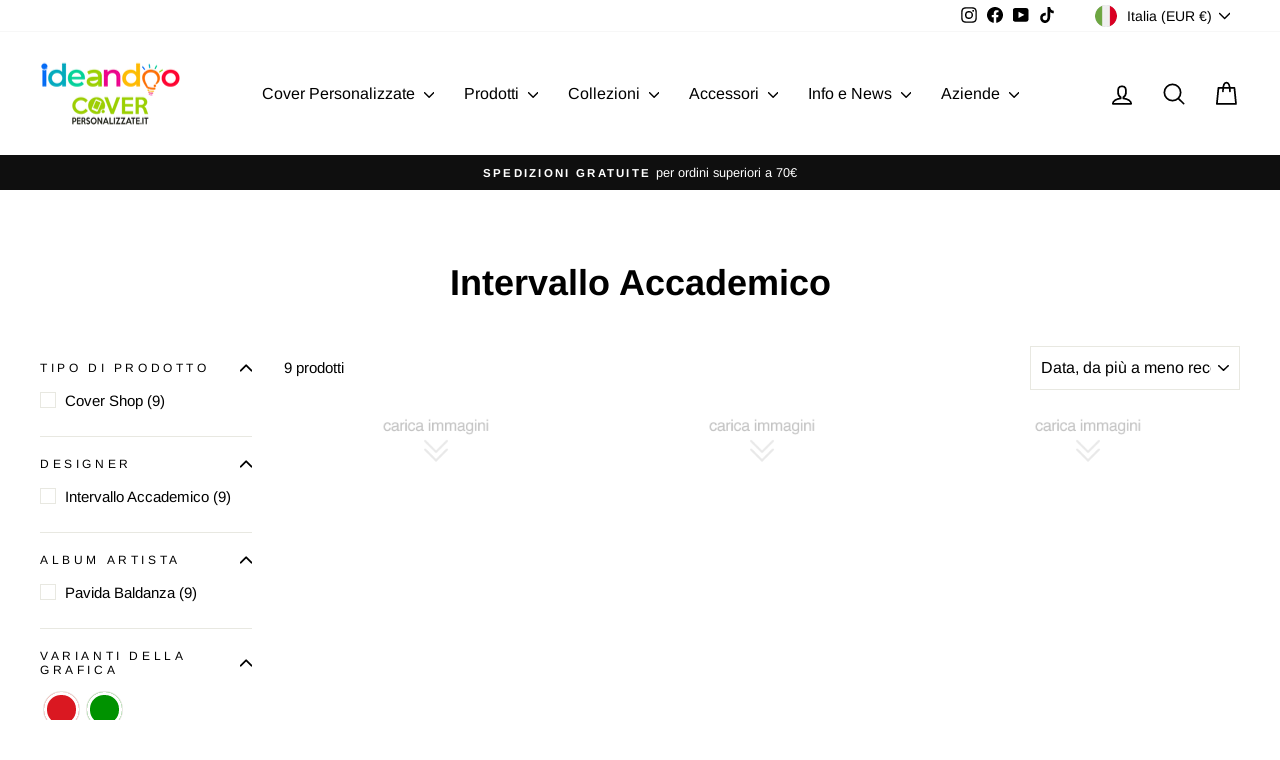

--- FILE ---
content_type: text/html; charset=utf-8
request_url: https://coverpersonalizzate.it/collections/intervallo-accademico
body_size: 44316
content:
<!doctype html>
<html class="no-js" lang="it" dir="ltr">
<head>


  <meta name="google-site-verification" content="bTTL7jKlVZ-vHM72m57-Gi14BmmfITMDjL0wQjGXeK0" />
  <meta charset="utf-8">
  <meta http-equiv="X-UA-Compatible" content="IE=edge,chrome=1">
  <meta name="viewport" content="width=device-width,initial-scale=1">
  <meta name="theme-color" content="#a7ce30">
  <link rel="canonical" href="https://coverpersonalizzate.it/collections/intervallo-accademico">
  <link rel="preconnect" href="https://cdn.shopify.com" crossorigin>
  <link rel="preconnect" href="https://fonts.shopifycdn.com" crossorigin>
  <link rel="dns-prefetch" href="https://productreviews.shopifycdn.com">
  <link rel="dns-prefetch" href="https://ajax.googleapis.com">
  <link rel="dns-prefetch" href="https://maps.googleapis.com">
  <link rel="dns-prefetch" href="https://maps.gstatic.com"><link rel="shortcut icon" href="//coverpersonalizzate.it/cdn/shop/files/favicon_32x32.png?v=1625735407" type="image/png" /><title>Intervallo Accademico
&ndash; Coverpersonalizzate.it - Ideandoo
</title>
<meta name="description" content="Le cover di Intervallo Accademico le trovi solo qui! Proteggono benissimo il tuo cellulare e hanno una qualità favolosa, sono stampate ad altissima risoluzione e proteggono il tuo smartphone."><meta property="og:site_name" content="Coverpersonalizzate.it - Ideandoo">
  <meta property="og:url" content="https://coverpersonalizzate.it/collections/intervallo-accademico">
  <meta property="og:title" content="Intervallo Accademico">
  <meta property="og:type" content="website">
  <meta property="og:description" content="Le cover di Intervallo Accademico le trovi solo qui! Proteggono benissimo il tuo cellulare e hanno una qualità favolosa, sono stampate ad altissima risoluzione e proteggono il tuo smartphone."><meta property="og:image" content="http://coverpersonalizzate.it/cdn/shop/collections/copertina-artista_96806bb2-2586-41d4-ab23-46fe5e401846.jpg?v=1668616561">
    <meta property="og:image:secure_url" content="https://coverpersonalizzate.it/cdn/shop/collections/copertina-artista_96806bb2-2586-41d4-ab23-46fe5e401846.jpg?v=1668616561">
    <meta property="og:image:width" content="1500">
    <meta property="og:image:height" content="1500"><meta name="twitter:site" content="@">
  <meta name="twitter:card" content="summary_large_image">
  <meta name="twitter:title" content="Intervallo Accademico">
  <meta name="twitter:description" content="Le cover di Intervallo Accademico le trovi solo qui! Proteggono benissimo il tuo cellulare e hanno una qualità favolosa, sono stampate ad altissima risoluzione e proteggono il tuo smartphone.">
<style data-shopify>@font-face {
  font-family: Arimo;
  font-weight: 700;
  font-style: normal;
  font-display: swap;
  src: url("//coverpersonalizzate.it/cdn/fonts/arimo/arimo_n7.1d2d0638e6a1228d86beb0e10006e3280ccb2d04.woff2") format("woff2"),
       url("//coverpersonalizzate.it/cdn/fonts/arimo/arimo_n7.f4b9139e8eac4a17b38b8707044c20f54c3be479.woff") format("woff");
}

  @font-face {
  font-family: Arimo;
  font-weight: 400;
  font-style: normal;
  font-display: swap;
  src: url("//coverpersonalizzate.it/cdn/fonts/arimo/arimo_n4.a7efb558ca22d2002248bbe6f302a98edee38e35.woff2") format("woff2"),
       url("//coverpersonalizzate.it/cdn/fonts/arimo/arimo_n4.0da809f7d1d5ede2a73be7094ac00741efdb6387.woff") format("woff");
}


  @font-face {
  font-family: Arimo;
  font-weight: 600;
  font-style: normal;
  font-display: swap;
  src: url("//coverpersonalizzate.it/cdn/fonts/arimo/arimo_n6.9c18b0befd86597f319b7d7f925727d04c262b32.woff2") format("woff2"),
       url("//coverpersonalizzate.it/cdn/fonts/arimo/arimo_n6.422bf6679b81a8bfb1b25d19299a53688390c2b9.woff") format("woff");
}

  @font-face {
  font-family: Arimo;
  font-weight: 400;
  font-style: italic;
  font-display: swap;
  src: url("//coverpersonalizzate.it/cdn/fonts/arimo/arimo_i4.438ddb21a1b98c7230698d70dc1a21df235701b2.woff2") format("woff2"),
       url("//coverpersonalizzate.it/cdn/fonts/arimo/arimo_i4.0e1908a0dc1ec32fabb5a03a0c9ee2083f82e3d7.woff") format("woff");
}

  @font-face {
  font-family: Arimo;
  font-weight: 600;
  font-style: italic;
  font-display: swap;
  src: url("//coverpersonalizzate.it/cdn/fonts/arimo/arimo_i6.f0bf3dae51f72fa5b2cefdfe865a6fbb7701a14c.woff2") format("woff2"),
       url("//coverpersonalizzate.it/cdn/fonts/arimo/arimo_i6.3489f579170784cd222ed21c14f1e8f1a3c0d044.woff") format("woff");
}

</style><link href="//coverpersonalizzate.it/cdn/shop/t/22/assets/theme.css?v=57583660671092389271695911665" rel="stylesheet" type="text/css" media="all" />
<style data-shopify>:root {
    --typeHeaderPrimary: Arimo;
    --typeHeaderFallback: sans-serif;
    --typeHeaderSize: 36px;
    --typeHeaderWeight: 700;
    --typeHeaderLineHeight: 1;
    --typeHeaderSpacing: 0.0em;

    --typeBasePrimary:Arimo;
    --typeBaseFallback:sans-serif;
    --typeBaseSize: 15px;
    --typeBaseWeight: 400;
    --typeBaseSpacing: 0.0em;
    --typeBaseLineHeight: 1.2;
    --typeBaselineHeightMinus01: 1.1;

    --typeCollectionTitle: 18px;

    --iconWeight: 4px;
    --iconLinecaps: round;

    
        --buttonRadius: 50px;
    

    --colorGridOverlayOpacity: 0.1;
    }

    .placeholder-content {
    background-image: linear-gradient(100deg, #ffffff 40%, #f7f7f7 63%, #ffffff 79%);
    }</style><script>
    document.documentElement.className = document.documentElement.className.replace('no-js', 'js');

    window.theme = window.theme || {};
    theme.routes = {
      home: "/",
      cart: "/cart.js",
      cartPage: "/cart",
      cartAdd: "/cart/add.js",
      cartChange: "/cart/change.js",
      search: "/search",
      predictiveSearch: "/search/suggest"
    };
    theme.strings = {
      soldOut: "Esaurito",
      unavailable: "Non disponibile",
      inStockLabel: "In magazzino, pronto per la spedizione",
      oneStockLabel: "Magazzino basso, [count] articolo rimasto",
      otherStockLabel: "Magazzino basso, [count] articoli rimasti",
      willNotShipUntil: "Pronto per la spedizione [date]",
      willBeInStockAfter: "Di nuovo in magazzino [date]",
      waitingForStock: "Inventario in arrivo",
      savePrice: "Salva [saved_amount]",
      cartEmpty: "Il tuo carrello è attualmente vuoto.",
      cartTermsConfirmation: "Devi accettare i termini e le condizioni di vendita per procedere al pagamento",
      searchCollections: "Collezioni",
      searchPages: "Pagine",
      searchArticles: "Articoli",
      productFrom: "da ",
      maxQuantity: "Puoi solo avere [quantity] di [title] nel tuo carrello."
    };
    theme.settings = {
      cartType: "page",
      isCustomerTemplate: false,
      moneyFormat: "€{{amount_with_comma_separator}}",
      saveType: "percent",
      productImageSize: "square",
      productImageCover: false,
      predictiveSearch: true,
      predictiveSearchType: null,
      predictiveSearchVendor: false,
      predictiveSearchPrice: true,
      quickView: false,
      themeName: 'Impulse',
      themeVersion: "7.3.4"
    };
  </script>

  <script>window.performance && window.performance.mark && window.performance.mark('shopify.content_for_header.start');</script><meta name="google-site-verification" content="bTTL7jKlVZ-vHM72m57-Gi14BmmfITMDjL0wQjGXeK0">
<meta name="facebook-domain-verification" content="doyefi096gx7lztrelgxr6lmb41hbw">
<meta id="shopify-digital-wallet" name="shopify-digital-wallet" content="/57236783282/digital_wallets/dialog">
<meta name="shopify-checkout-api-token" content="c22706c2c86086e0e92e17a8720c47ad">
<meta id="in-context-paypal-metadata" data-shop-id="57236783282" data-venmo-supported="false" data-environment="production" data-locale="it_IT" data-paypal-v4="true" data-currency="EUR">
<link rel="alternate" type="application/atom+xml" title="Feed" href="/collections/intervallo-accademico.atom" />
<link rel="alternate" hreflang="x-default" href="https://coverpersonalizzate.it/collections/intervallo-accademico">
<link rel="alternate" hreflang="it-DE" href="https://ideandoo.de/collections/intervallo-accademico">
<link rel="alternate" hreflang="it-FR" href="https://ideandoo.fr/collections/intervallo-accademico">
<link rel="alternate" hreflang="it-GB" href="https://ideandoo.co.uk/collections/intervallo-accademico">
<link rel="alternate" hreflang="it-ES" href="https://ideandoo.es/collections/intervallo-accademico">
<link rel="alternate" type="application/json+oembed" href="https://coverpersonalizzate.it/collections/intervallo-accademico.oembed">
<script async="async" src="/checkouts/internal/preloads.js?locale=it-IT"></script>
<link rel="preconnect" href="https://shop.app" crossorigin="anonymous">
<script async="async" src="https://shop.app/checkouts/internal/preloads.js?locale=it-IT&shop_id=57236783282" crossorigin="anonymous"></script>
<script id="apple-pay-shop-capabilities" type="application/json">{"shopId":57236783282,"countryCode":"IT","currencyCode":"EUR","merchantCapabilities":["supports3DS"],"merchantId":"gid:\/\/shopify\/Shop\/57236783282","merchantName":"Coverpersonalizzate.it - Ideandoo","requiredBillingContactFields":["postalAddress","email","phone"],"requiredShippingContactFields":["postalAddress","email","phone"],"shippingType":"shipping","supportedNetworks":["visa","maestro","masterCard","amex"],"total":{"type":"pending","label":"Coverpersonalizzate.it - Ideandoo","amount":"1.00"},"shopifyPaymentsEnabled":true,"supportsSubscriptions":true}</script>
<script id="shopify-features" type="application/json">{"accessToken":"c22706c2c86086e0e92e17a8720c47ad","betas":["rich-media-storefront-analytics"],"domain":"coverpersonalizzate.it","predictiveSearch":true,"shopId":57236783282,"locale":"it"}</script>
<script>var Shopify = Shopify || {};
Shopify.shop = "cover-personalizzate-mycd.myshopify.com";
Shopify.locale = "it";
Shopify.currency = {"active":"EUR","rate":"1.0"};
Shopify.country = "IT";
Shopify.theme = {"name":"Shover-custom-v.2.27042023","id":148864434500,"schema_name":"Impulse","schema_version":"7.3.4","theme_store_id":857,"role":"main"};
Shopify.theme.handle = "null";
Shopify.theme.style = {"id":null,"handle":null};
Shopify.cdnHost = "coverpersonalizzate.it/cdn";
Shopify.routes = Shopify.routes || {};
Shopify.routes.root = "/";</script>
<script type="module">!function(o){(o.Shopify=o.Shopify||{}).modules=!0}(window);</script>
<script>!function(o){function n(){var o=[];function n(){o.push(Array.prototype.slice.apply(arguments))}return n.q=o,n}var t=o.Shopify=o.Shopify||{};t.loadFeatures=n(),t.autoloadFeatures=n()}(window);</script>
<script>
  window.ShopifyPay = window.ShopifyPay || {};
  window.ShopifyPay.apiHost = "shop.app\/pay";
  window.ShopifyPay.redirectState = null;
</script>
<script id="shop-js-analytics" type="application/json">{"pageType":"collection"}</script>
<script defer="defer" async type="module" src="//coverpersonalizzate.it/cdn/shopifycloud/shop-js/modules/v2/client.init-shop-cart-sync_9_7-kM0p.it.esm.js"></script>
<script defer="defer" async type="module" src="//coverpersonalizzate.it/cdn/shopifycloud/shop-js/modules/v2/chunk.common_DlvccoFA.esm.js"></script>
<script type="module">
  await import("//coverpersonalizzate.it/cdn/shopifycloud/shop-js/modules/v2/client.init-shop-cart-sync_9_7-kM0p.it.esm.js");
await import("//coverpersonalizzate.it/cdn/shopifycloud/shop-js/modules/v2/chunk.common_DlvccoFA.esm.js");

  window.Shopify.SignInWithShop?.initShopCartSync?.({"fedCMEnabled":true,"windoidEnabled":true});

</script>
<script>
  window.Shopify = window.Shopify || {};
  if (!window.Shopify.featureAssets) window.Shopify.featureAssets = {};
  window.Shopify.featureAssets['shop-js'] = {"shop-cart-sync":["modules/v2/client.shop-cart-sync_BdArz91X.it.esm.js","modules/v2/chunk.common_DlvccoFA.esm.js"],"init-fed-cm":["modules/v2/client.init-fed-cm_vWQnZMGt.it.esm.js","modules/v2/chunk.common_DlvccoFA.esm.js"],"init-shop-email-lookup-coordinator":["modules/v2/client.init-shop-email-lookup-coordinator_CLVmJdIf.it.esm.js","modules/v2/chunk.common_DlvccoFA.esm.js"],"shop-cash-offers":["modules/v2/client.shop-cash-offers_zodef8Qd.it.esm.js","modules/v2/chunk.common_DlvccoFA.esm.js","modules/v2/chunk.modal_GR4K8vQS.esm.js"],"shop-button":["modules/v2/client.shop-button_BeJVdfac.it.esm.js","modules/v2/chunk.common_DlvccoFA.esm.js"],"init-windoid":["modules/v2/client.init-windoid_BHaROLy4.it.esm.js","modules/v2/chunk.common_DlvccoFA.esm.js"],"avatar":["modules/v2/client.avatar_BTnouDA3.it.esm.js"],"init-shop-cart-sync":["modules/v2/client.init-shop-cart-sync_9_7-kM0p.it.esm.js","modules/v2/chunk.common_DlvccoFA.esm.js"],"shop-toast-manager":["modules/v2/client.shop-toast-manager_DGSGVTkc.it.esm.js","modules/v2/chunk.common_DlvccoFA.esm.js"],"pay-button":["modules/v2/client.pay-button_CBVrzMSC.it.esm.js","modules/v2/chunk.common_DlvccoFA.esm.js"],"shop-login-button":["modules/v2/client.shop-login-button_C4UUCusY.it.esm.js","modules/v2/chunk.common_DlvccoFA.esm.js","modules/v2/chunk.modal_GR4K8vQS.esm.js"],"init-customer-accounts-sign-up":["modules/v2/client.init-customer-accounts-sign-up_CTAhap2Q.it.esm.js","modules/v2/client.shop-login-button_C4UUCusY.it.esm.js","modules/v2/chunk.common_DlvccoFA.esm.js","modules/v2/chunk.modal_GR4K8vQS.esm.js"],"init-shop-for-new-customer-accounts":["modules/v2/client.init-shop-for-new-customer-accounts_DXXRtP19.it.esm.js","modules/v2/client.shop-login-button_C4UUCusY.it.esm.js","modules/v2/chunk.common_DlvccoFA.esm.js","modules/v2/chunk.modal_GR4K8vQS.esm.js"],"init-customer-accounts":["modules/v2/client.init-customer-accounts_DHuEhe0E.it.esm.js","modules/v2/client.shop-login-button_C4UUCusY.it.esm.js","modules/v2/chunk.common_DlvccoFA.esm.js","modules/v2/chunk.modal_GR4K8vQS.esm.js"],"shop-follow-button":["modules/v2/client.shop-follow-button_YpOL4QoS.it.esm.js","modules/v2/chunk.common_DlvccoFA.esm.js","modules/v2/chunk.modal_GR4K8vQS.esm.js"],"lead-capture":["modules/v2/client.lead-capture_BoK0p_xw.it.esm.js","modules/v2/chunk.common_DlvccoFA.esm.js","modules/v2/chunk.modal_GR4K8vQS.esm.js"],"checkout-modal":["modules/v2/client.checkout-modal_BUM0vmvH.it.esm.js","modules/v2/chunk.common_DlvccoFA.esm.js","modules/v2/chunk.modal_GR4K8vQS.esm.js"],"shop-login":["modules/v2/client.shop-login_CAzNaF46.it.esm.js","modules/v2/chunk.common_DlvccoFA.esm.js","modules/v2/chunk.modal_GR4K8vQS.esm.js"],"payment-terms":["modules/v2/client.payment-terms_BJBkmdVa.it.esm.js","modules/v2/chunk.common_DlvccoFA.esm.js","modules/v2/chunk.modal_GR4K8vQS.esm.js"]};
</script>
<script>(function() {
  var isLoaded = false;
  function asyncLoad() {
    if (isLoaded) return;
    isLoaded = true;
    var urls = ["https:\/\/portal.zakeke.com\/Scripts\/integration\/shopify\/product.js?shop=cover-personalizzate-mycd.myshopify.com","https:\/\/app.posterlyapp.io\/redirector.js?shop=cover-personalizzate-mycd.myshopify.com","https:\/\/d1639lhkj5l89m.cloudfront.net\/js\/storefront\/uppromote.js?shop=cover-personalizzate-mycd.myshopify.com"];
    for (var i = 0; i < urls.length; i++) {
      var s = document.createElement('script');
      s.type = 'text/javascript';
      s.async = true;
      s.src = urls[i];
      var x = document.getElementsByTagName('script')[0];
      x.parentNode.insertBefore(s, x);
    }
  };
  if(window.attachEvent) {
    window.attachEvent('onload', asyncLoad);
  } else {
    window.addEventListener('load', asyncLoad, false);
  }
})();</script>
<script id="__st">var __st={"a":57236783282,"offset":3600,"reqid":"f1d8c5fe-f443-49b2-9b21-b1cb91af8341-1767124108","pageurl":"coverpersonalizzate.it\/collections\/intervallo-accademico","u":"385524a880ec","p":"collection","rtyp":"collection","rid":292154933426};</script>
<script>window.ShopifyPaypalV4VisibilityTracking = true;</script>
<script id="captcha-bootstrap">!function(){'use strict';const t='contact',e='account',n='new_comment',o=[[t,t],['blogs',n],['comments',n],[t,'customer']],c=[[e,'customer_login'],[e,'guest_login'],[e,'recover_customer_password'],[e,'create_customer']],r=t=>t.map((([t,e])=>`form[action*='/${t}']:not([data-nocaptcha='true']) input[name='form_type'][value='${e}']`)).join(','),a=t=>()=>t?[...document.querySelectorAll(t)].map((t=>t.form)):[];function s(){const t=[...o],e=r(t);return a(e)}const i='password',u='form_key',d=['recaptcha-v3-token','g-recaptcha-response','h-captcha-response',i],f=()=>{try{return window.sessionStorage}catch{return}},m='__shopify_v',_=t=>t.elements[u];function p(t,e,n=!1){try{const o=window.sessionStorage,c=JSON.parse(o.getItem(e)),{data:r}=function(t){const{data:e,action:n}=t;return t[m]||n?{data:e,action:n}:{data:t,action:n}}(c);for(const[e,n]of Object.entries(r))t.elements[e]&&(t.elements[e].value=n);n&&o.removeItem(e)}catch(o){console.error('form repopulation failed',{error:o})}}const l='form_type',E='cptcha';function T(t){t.dataset[E]=!0}const w=window,h=w.document,L='Shopify',v='ce_forms',y='captcha';let A=!1;((t,e)=>{const n=(g='f06e6c50-85a8-45c8-87d0-21a2b65856fe',I='https://cdn.shopify.com/shopifycloud/storefront-forms-hcaptcha/ce_storefront_forms_captcha_hcaptcha.v1.5.2.iife.js',D={infoText:'Protetto da hCaptcha',privacyText:'Privacy',termsText:'Termini'},(t,e,n)=>{const o=w[L][v],c=o.bindForm;if(c)return c(t,g,e,D).then(n);var r;o.q.push([[t,g,e,D],n]),r=I,A||(h.body.append(Object.assign(h.createElement('script'),{id:'captcha-provider',async:!0,src:r})),A=!0)});var g,I,D;w[L]=w[L]||{},w[L][v]=w[L][v]||{},w[L][v].q=[],w[L][y]=w[L][y]||{},w[L][y].protect=function(t,e){n(t,void 0,e),T(t)},Object.freeze(w[L][y]),function(t,e,n,w,h,L){const[v,y,A,g]=function(t,e,n){const i=e?o:[],u=t?c:[],d=[...i,...u],f=r(d),m=r(i),_=r(d.filter((([t,e])=>n.includes(e))));return[a(f),a(m),a(_),s()]}(w,h,L),I=t=>{const e=t.target;return e instanceof HTMLFormElement?e:e&&e.form},D=t=>v().includes(t);t.addEventListener('submit',(t=>{const e=I(t);if(!e)return;const n=D(e)&&!e.dataset.hcaptchaBound&&!e.dataset.recaptchaBound,o=_(e),c=g().includes(e)&&(!o||!o.value);(n||c)&&t.preventDefault(),c&&!n&&(function(t){try{if(!f())return;!function(t){const e=f();if(!e)return;const n=_(t);if(!n)return;const o=n.value;o&&e.removeItem(o)}(t);const e=Array.from(Array(32),(()=>Math.random().toString(36)[2])).join('');!function(t,e){_(t)||t.append(Object.assign(document.createElement('input'),{type:'hidden',name:u})),t.elements[u].value=e}(t,e),function(t,e){const n=f();if(!n)return;const o=[...t.querySelectorAll(`input[type='${i}']`)].map((({name:t})=>t)),c=[...d,...o],r={};for(const[a,s]of new FormData(t).entries())c.includes(a)||(r[a]=s);n.setItem(e,JSON.stringify({[m]:1,action:t.action,data:r}))}(t,e)}catch(e){console.error('failed to persist form',e)}}(e),e.submit())}));const S=(t,e)=>{t&&!t.dataset[E]&&(n(t,e.some((e=>e===t))),T(t))};for(const o of['focusin','change'])t.addEventListener(o,(t=>{const e=I(t);D(e)&&S(e,y())}));const B=e.get('form_key'),M=e.get(l),P=B&&M;t.addEventListener('DOMContentLoaded',(()=>{const t=y();if(P)for(const e of t)e.elements[l].value===M&&p(e,B);[...new Set([...A(),...v().filter((t=>'true'===t.dataset.shopifyCaptcha))])].forEach((e=>S(e,t)))}))}(h,new URLSearchParams(w.location.search),n,t,e,['guest_login'])})(!0,!0)}();</script>
<script integrity="sha256-4kQ18oKyAcykRKYeNunJcIwy7WH5gtpwJnB7kiuLZ1E=" data-source-attribution="shopify.loadfeatures" defer="defer" src="//coverpersonalizzate.it/cdn/shopifycloud/storefront/assets/storefront/load_feature-a0a9edcb.js" crossorigin="anonymous"></script>
<script crossorigin="anonymous" defer="defer" src="//coverpersonalizzate.it/cdn/shopifycloud/storefront/assets/shopify_pay/storefront-65b4c6d7.js?v=20250812"></script>
<script data-source-attribution="shopify.dynamic_checkout.dynamic.init">var Shopify=Shopify||{};Shopify.PaymentButton=Shopify.PaymentButton||{isStorefrontPortableWallets:!0,init:function(){window.Shopify.PaymentButton.init=function(){};var t=document.createElement("script");t.src="https://coverpersonalizzate.it/cdn/shopifycloud/portable-wallets/latest/portable-wallets.it.js",t.type="module",document.head.appendChild(t)}};
</script>
<script data-source-attribution="shopify.dynamic_checkout.buyer_consent">
  function portableWalletsHideBuyerConsent(e){var t=document.getElementById("shopify-buyer-consent"),n=document.getElementById("shopify-subscription-policy-button");t&&n&&(t.classList.add("hidden"),t.setAttribute("aria-hidden","true"),n.removeEventListener("click",e))}function portableWalletsShowBuyerConsent(e){var t=document.getElementById("shopify-buyer-consent"),n=document.getElementById("shopify-subscription-policy-button");t&&n&&(t.classList.remove("hidden"),t.removeAttribute("aria-hidden"),n.addEventListener("click",e))}window.Shopify?.PaymentButton&&(window.Shopify.PaymentButton.hideBuyerConsent=portableWalletsHideBuyerConsent,window.Shopify.PaymentButton.showBuyerConsent=portableWalletsShowBuyerConsent);
</script>
<script data-source-attribution="shopify.dynamic_checkout.cart.bootstrap">document.addEventListener("DOMContentLoaded",(function(){function t(){return document.querySelector("shopify-accelerated-checkout-cart, shopify-accelerated-checkout")}if(t())Shopify.PaymentButton.init();else{new MutationObserver((function(e,n){t()&&(Shopify.PaymentButton.init(),n.disconnect())})).observe(document.body,{childList:!0,subtree:!0})}}));
</script>
<script id='scb4127' type='text/javascript' async='' src='https://coverpersonalizzate.it/cdn/shopifycloud/privacy-banner/storefront-banner.js'></script><link id="shopify-accelerated-checkout-styles" rel="stylesheet" media="screen" href="https://coverpersonalizzate.it/cdn/shopifycloud/portable-wallets/latest/accelerated-checkout-backwards-compat.css" crossorigin="anonymous">
<style id="shopify-accelerated-checkout-cart">
        #shopify-buyer-consent {
  margin-top: 1em;
  display: inline-block;
  width: 100%;
}

#shopify-buyer-consent.hidden {
  display: none;
}

#shopify-subscription-policy-button {
  background: none;
  border: none;
  padding: 0;
  text-decoration: underline;
  font-size: inherit;
  cursor: pointer;
}

#shopify-subscription-policy-button::before {
  box-shadow: none;
}

      </style>

<script>window.performance && window.performance.mark && window.performance.mark('shopify.content_for_header.end');</script>
<script>window.BOLD = window.BOLD || {};
    window.BOLD.common = window.BOLD.common || {};
    window.BOLD.common.Shopify = window.BOLD.common.Shopify || {};
    window.BOLD.common.Shopify.shop = {
      domain: 'coverpersonalizzate.it',
      permanent_domain: 'cover-personalizzate-mycd.myshopify.com',
      url: 'https://coverpersonalizzate.it',
      secure_url: 'https://coverpersonalizzate.it',money_format: "€{{amount_with_comma_separator}}",currency: "EUR"
    };
    window.BOLD.common.Shopify.customer = {
      id: null,
      tags: null,
    };
    window.BOLD.common.Shopify.cart = {"note":null,"attributes":{},"original_total_price":0,"total_price":0,"total_discount":0,"total_weight":0.0,"item_count":0,"items":[],"requires_shipping":false,"currency":"EUR","items_subtotal_price":0,"cart_level_discount_applications":[],"checkout_charge_amount":0};
    window.BOLD.common.template = 'collection';window.BOLD.common.Shopify.formatMoney = function(money, format) {
        function n(t, e) {
            return "undefined" == typeof t ? e : t
        }
        function r(t, e, r, i) {
            if (e = n(e, 2),
                r = n(r, ","),
                i = n(i, "."),
            isNaN(t) || null == t)
                return 0;
            t = (t / 100).toFixed(e);
            var o = t.split(".")
                , a = o[0].replace(/(\d)(?=(\d\d\d)+(?!\d))/g, "$1" + r)
                , s = o[1] ? i + o[1] : "";
            return a + s
        }
        "string" == typeof money && (money = money.replace(".", ""));
        var i = ""
            , o = /\{\{\s*(\w+)\s*\}\}/
            , a = format || window.BOLD.common.Shopify.shop.money_format || window.Shopify.money_format || "$ {{ amount }}";
        switch (a.match(o)[1]) {
            case "amount":
                i = r(money, 2, ",", ".");
                break;
            case "amount_no_decimals":
                i = r(money, 0, ",", ".");
                break;
            case "amount_with_comma_separator":
                i = r(money, 2, ".", ",");
                break;
            case "amount_no_decimals_with_comma_separator":
                i = r(money, 0, ".", ",");
                break;
            case "amount_with_space_separator":
                i = r(money, 2, " ", ",");
                break;
            case "amount_no_decimals_with_space_separator":
                i = r(money, 0, " ", ",");
                break;
            case "amount_with_apostrophe_separator":
                i = r(money, 2, "'", ".");
                break;
        }
        return a.replace(o, i);
    };
    window.BOLD.common.Shopify.saveProduct = function (handle, product) {
      if (typeof handle === 'string' && typeof window.BOLD.common.Shopify.products[handle] === 'undefined') {
        if (typeof product === 'number') {
          window.BOLD.common.Shopify.handles[product] = handle;
          product = { id: product };
        }
        window.BOLD.common.Shopify.products[handle] = product;
      }
    };
    window.BOLD.common.Shopify.saveVariant = function (variant_id, variant) {
      if (typeof variant_id === 'number' && typeof window.BOLD.common.Shopify.variants[variant_id] === 'undefined') {
        window.BOLD.common.Shopify.variants[variant_id] = variant;
      }
    };window.BOLD.common.Shopify.products = window.BOLD.common.Shopify.products || {};
    window.BOLD.common.Shopify.variants = window.BOLD.common.Shopify.variants || {};
    window.BOLD.common.Shopify.handles = window.BOLD.common.Shopify.handles || {};window.BOLD.common.Shopify.saveProduct(null, null);window.BOLD.apps_installed = {"Product Options":2} || {};window.BOLD.common.Shopify.saveProduct("intervallo-accademico-pavida-baldanza-venusto-rosso", 7577809715378);window.BOLD.common.Shopify.saveVariant(42775874011314, { product_id: 7577809715378, product_handle: "intervallo-accademico-pavida-baldanza-venusto-rosso", price: 1890, group_id: '', csp_metafield: {}});window.BOLD.common.Shopify.saveVariant(42775874044082, { product_id: 7577809715378, product_handle: "intervallo-accademico-pavida-baldanza-venusto-rosso", price: 1890, group_id: '', csp_metafield: {}});window.BOLD.common.Shopify.saveVariant(42775874076850, { product_id: 7577809715378, product_handle: "intervallo-accademico-pavida-baldanza-venusto-rosso", price: 2480, group_id: '', csp_metafield: {}});window.BOLD.common.Shopify.saveVariant(42775874109618, { product_id: 7577809715378, product_handle: "intervallo-accademico-pavida-baldanza-venusto-rosso", price: 2480, group_id: '', csp_metafield: {}});window.BOLD.common.Shopify.saveProduct("intervallo-accademico-pavida-baldanza-venusta-rosso", 7577809486002);window.BOLD.common.Shopify.saveVariant(42775873192114, { product_id: 7577809486002, product_handle: "intervallo-accademico-pavida-baldanza-venusta-rosso", price: 1890, group_id: '', csp_metafield: {}});window.BOLD.common.Shopify.saveVariant(42775873224882, { product_id: 7577809486002, product_handle: "intervallo-accademico-pavida-baldanza-venusta-rosso", price: 1890, group_id: '', csp_metafield: {}});window.BOLD.common.Shopify.saveVariant(42775873257650, { product_id: 7577809486002, product_handle: "intervallo-accademico-pavida-baldanza-venusta-rosso", price: 2480, group_id: '', csp_metafield: {}});window.BOLD.common.Shopify.saveVariant(42775873290418, { product_id: 7577809486002, product_handle: "intervallo-accademico-pavida-baldanza-venusta-rosso", price: 2480, group_id: '', csp_metafield: {}});window.BOLD.common.Shopify.saveProduct("intervallo-accademico-pavida-baldanza-sornione-rosso", 7553453916338);window.BOLD.common.Shopify.saveVariant(42688292716722, { product_id: 7553453916338, product_handle: "intervallo-accademico-pavida-baldanza-sornione-rosso", price: 1890, group_id: '', csp_metafield: {}});window.BOLD.common.Shopify.saveVariant(42688292749490, { product_id: 7553453916338, product_handle: "intervallo-accademico-pavida-baldanza-sornione-rosso", price: 1890, group_id: '', csp_metafield: {}});window.BOLD.common.Shopify.saveVariant(42688292782258, { product_id: 7553453916338, product_handle: "intervallo-accademico-pavida-baldanza-sornione-rosso", price: 2480, group_id: '', csp_metafield: {}});window.BOLD.common.Shopify.saveVariant(42688292815026, { product_id: 7553453916338, product_handle: "intervallo-accademico-pavida-baldanza-sornione-rosso", price: 2480, group_id: '', csp_metafield: {}});window.BOLD.common.Shopify.saveProduct("intervallo-accademico-pavida-baldanza-salapuzio-rosso", 7553453654194);window.BOLD.common.Shopify.saveVariant(42688291963058, { product_id: 7553453654194, product_handle: "intervallo-accademico-pavida-baldanza-salapuzio-rosso", price: 1890, group_id: '', csp_metafield: {}});window.BOLD.common.Shopify.saveVariant(42688291995826, { product_id: 7553453654194, product_handle: "intervallo-accademico-pavida-baldanza-salapuzio-rosso", price: 1890, group_id: '', csp_metafield: {}});window.BOLD.common.Shopify.saveVariant(42688292028594, { product_id: 7553453654194, product_handle: "intervallo-accademico-pavida-baldanza-salapuzio-rosso", price: 2480, group_id: '', csp_metafield: {}});window.BOLD.common.Shopify.saveVariant(42688292061362, { product_id: 7553453654194, product_handle: "intervallo-accademico-pavida-baldanza-salapuzio-rosso", price: 2480, group_id: '', csp_metafield: {}});window.BOLD.common.Shopify.saveProduct("intervallo-accademico-pavida-baldanza-impiparsi-rosso", 7553453457586);window.BOLD.common.Shopify.saveVariant(42688291274930, { product_id: 7553453457586, product_handle: "intervallo-accademico-pavida-baldanza-impiparsi-rosso", price: 1890, group_id: '', csp_metafield: {}});window.BOLD.common.Shopify.saveVariant(42688291307698, { product_id: 7553453457586, product_handle: "intervallo-accademico-pavida-baldanza-impiparsi-rosso", price: 1890, group_id: '', csp_metafield: {}});window.BOLD.common.Shopify.saveVariant(42688291340466, { product_id: 7553453457586, product_handle: "intervallo-accademico-pavida-baldanza-impiparsi-rosso", price: 2480, group_id: '', csp_metafield: {}});window.BOLD.common.Shopify.saveVariant(42688291373234, { product_id: 7553453457586, product_handle: "intervallo-accademico-pavida-baldanza-impiparsi-rosso", price: 2480, group_id: '', csp_metafield: {}});window.BOLD.common.Shopify.saveProduct("intervallo-accademico-pavida-baldanza-gigioneggiare-rosso", 7553453260978);window.BOLD.common.Shopify.saveVariant(42688290652338, { product_id: 7553453260978, product_handle: "intervallo-accademico-pavida-baldanza-gigioneggiare-rosso", price: 1890, group_id: '', csp_metafield: {}});window.BOLD.common.Shopify.saveVariant(42688290685106, { product_id: 7553453260978, product_handle: "intervallo-accademico-pavida-baldanza-gigioneggiare-rosso", price: 1890, group_id: '', csp_metafield: {}});window.BOLD.common.Shopify.saveVariant(42688290717874, { product_id: 7553453260978, product_handle: "intervallo-accademico-pavida-baldanza-gigioneggiare-rosso", price: 2480, group_id: '', csp_metafield: {}});window.BOLD.common.Shopify.saveVariant(42688290750642, { product_id: 7553453260978, product_handle: "intervallo-accademico-pavida-baldanza-gigioneggiare-rosso", price: 2480, group_id: '', csp_metafield: {}});window.BOLD.common.Shopify.saveProduct("intervallo-accademico-pavida-baldanza-circadiano-rosso", 7553452933298);window.BOLD.common.Shopify.saveVariant(42688289898674, { product_id: 7553452933298, product_handle: "intervallo-accademico-pavida-baldanza-circadiano-rosso", price: 1890, group_id: '', csp_metafield: {}});window.BOLD.common.Shopify.saveVariant(42688289931442, { product_id: 7553452933298, product_handle: "intervallo-accademico-pavida-baldanza-circadiano-rosso", price: 1890, group_id: '', csp_metafield: {}});window.BOLD.common.Shopify.saveVariant(42688289964210, { product_id: 7553452933298, product_handle: "intervallo-accademico-pavida-baldanza-circadiano-rosso", price: 2480, group_id: '', csp_metafield: {}});window.BOLD.common.Shopify.saveVariant(42688289996978, { product_id: 7553452933298, product_handle: "intervallo-accademico-pavida-baldanza-circadiano-rosso", price: 2480, group_id: '', csp_metafield: {}});window.BOLD.common.Shopify.saveProduct("intervallo-accademico-pavida-baldanza-cincischiare-rosso", 7522686140594);window.BOLD.common.Shopify.saveVariant(42580532494514, { product_id: 7522686140594, product_handle: "intervallo-accademico-pavida-baldanza-cincischiare-rosso", price: 1890, group_id: '', csp_metafield: {}});window.BOLD.common.Shopify.saveVariant(42580532527282, { product_id: 7522686140594, product_handle: "intervallo-accademico-pavida-baldanza-cincischiare-rosso", price: 1890, group_id: '', csp_metafield: {}});window.BOLD.common.Shopify.saveVariant(42580532560050, { product_id: 7522686140594, product_handle: "intervallo-accademico-pavida-baldanza-cincischiare-rosso", price: 2480, group_id: '', csp_metafield: {}});window.BOLD.common.Shopify.saveVariant(42580532592818, { product_id: 7522686140594, product_handle: "intervallo-accademico-pavida-baldanza-cincischiare-rosso", price: 2480, group_id: '', csp_metafield: {}});window.BOLD.common.Shopify.saveProduct("intervallo-accademico-pavida-baldanza-aggeggio-rosso", 7522685976754);window.BOLD.common.Shopify.saveVariant(42580531642546, { product_id: 7522685976754, product_handle: "intervallo-accademico-pavida-baldanza-aggeggio-rosso", price: 1890, group_id: '', csp_metafield: {}});window.BOLD.common.Shopify.saveVariant(42580531675314, { product_id: 7522685976754, product_handle: "intervallo-accademico-pavida-baldanza-aggeggio-rosso", price: 1890, group_id: '', csp_metafield: {}});window.BOLD.common.Shopify.saveVariant(42580531708082, { product_id: 7522685976754, product_handle: "intervallo-accademico-pavida-baldanza-aggeggio-rosso", price: 2480, group_id: '', csp_metafield: {}});window.BOLD.common.Shopify.saveVariant(42580531740850, { product_id: 7522685976754, product_handle: "intervallo-accademico-pavida-baldanza-aggeggio-rosso", price: 2480, group_id: '', csp_metafield: {}});window.BOLD.common.Shopify.metafields = window.BOLD.common.Shopify.metafields || {};window.BOLD.common.Shopify.metafields["bold_rp"] = {};window.BOLD.common.Shopify.metafields["bold_csp_defaults"] = {};window.BOLD.common.cacheParams = window.BOLD.common.cacheParams || {};
</script><script>
    window.BOLD.common.cacheParams.options = 1767007660;
</script>
<link href="//coverpersonalizzate.it/cdn/shop/t/22/assets/bold-options.css?v=116076407416706882081683640302" rel="stylesheet" type="text/css" media="all" />
<script src="https://options.shopapps.site/js/options.js" type="text/javascript"></script>
  

  <script src="//coverpersonalizzate.it/cdn/shop/t/22/assets/vendor-scripts-v11.js" defer="defer"></script><link rel="stylesheet" href="//coverpersonalizzate.it/cdn/shop/t/22/assets/country-flags.css"><script src="//coverpersonalizzate.it/cdn/shop/t/22/assets/theme.js?v=137436199022560166481683214367" defer="defer"></script>

  <!-- Google Tag Manager -->
<script>
window.dataLayer = window.dataLayer || [];
</script>
<script>(function(w,d,s,l,i){w[l]=w[l]||[];w[l].push({'gtm.start':
new Date().getTime(),event:'gtm.js'});var f=d.getElementsByTagName(s)[0],
j=d.createElement(s),dl=l!='dataLayer'?'&l='+l:'';j.async=true;j.src=
'https://www.googletagmanager.com/gtm.js?id='+i+dl;f.parentNode.insertBefore(j,f);
})(window,document,'script','dataLayer','GTM-T597JJ3');</script>
<!-- End Google Tag Manager -->
<!-- BEGIN app block: shopify://apps/wrapped/blocks/app-embed/1714fc7d-e525-4a14-8c3e-1b6ed95734c5 --><script type="module" src="https://cdn.shopify.com/storefront/web-components.js"></script>
<!-- BEGIN app snippet: app-embed.settings --><script type="text/javascript">
  window.Wrapped = { ...window.Wrapped };
  window.Wrapped.options = {"product":{"settings":{"optionMode":"advanced","visibilityTag":"wrapped:disabled","giftMessage":false,"giftMessageMaxChars":250,"giftSender":false,"giftReceiver":false,"giftMessageRequired":false,"giftSenderRequired":false,"giftReceiverRequired":false,"giftMessageEmoji":true,"giftSenderEmoji":true,"giftReceiverEmoji":true,"giftOptionLabels":{"primary":"Select a gift option"},"giftCheckboxLabels":{"primary":"🎁 Confezione regalo"},"giftMessageLabels":{"primary":"Aggiungi un messaggio regalo personalizzato al tuo ordine:"},"giftMessagePlaceholderLabels":{"primary":"Write your message here..."},"giftSenderLabels":{"primary":"Mittente:"},"giftSenderPlaceholderLabels":{"primary":"Sender name"},"giftReceiverLabels":{"primary":"Destinatario:"},"giftReceiverPlaceholderLabels":{"primary":"Receiver name"},"saveLabels":{"primary":"Save"},"removeLabels":{"primary":"Remove"},"unavailableLabels":{"primary":"Unavailable"},"visibilityHelperLabels":{"primary":"Unavailable for one or more items in your cart"},"requiredFieldLabels":{"primary":"Please fill out this field."},"emojiFieldLabels":{"primary":"Emoji characters are not permitted."},"ordersLimitReached":false,"multipleGiftVariants":true},"datafields":{"checkbox":"Gift Wrap","message":"Gift Message","sender":"Gift Sender","receiver":"Gift Receiver","variant":"Gift Option"},"product":{"handle":"gift-wrap","image":"https:\/\/cdn.shopify.com\/s\/files\/1\/0572\/3678\/3282\/products\/gift-pack_600x600.jpg?v=1668158134","priceMode":"quantity","hiddenInventory":false,"hiddenVisibility":false,"variantPricingPaid":true,"variantPricingFree":false,"bundles":false,"id":7518390419634,"gid":"gid:\/\/shopify\/Product\/7518390419634","variants":[{"availableForSale":true,"title":"Cartoncino decorato","price":2.9,"id":42569457959090,"imageSrc":null,"boxItemLimit":"2","boxWeightLimit":"3.0"}]},"blocks":[{"id":"82d66f3c-0514-4d31-9012-d7e61b73ef66","blockType":"cart_page","modal":false,"pricing":true,"refresh":true,"primaryCheckbox":true,"previewImage":false,"variantAppearance":"menu","labels":{"primary":null},"targets":{"130239529138":{"id":"985a1d15-c9ba-4c1b-bb54-c6f6a83f2508","selector":"main form[action*=\"\/cart\"] div.cart__item div.cart__item-title","repositionedByDeveloper":false,"position":"beforeend","action":"cart:build","actionDeveloper":null,"actionType":"event","actionTypeDeveloper":null,"formTarget":null},"148864434500":{"id":"f37b93ee-ed03-4219-bf21-c82bfe083caf","selector":"main form[action*=\"\/cart\"] div.cart__item div.cart__item-title","repositionedByDeveloper":false,"position":"beforeend","action":"cart:build","actionDeveloper":null,"actionType":"event","actionTypeDeveloper":null,"formTarget":null}}}]}};
  window.Wrapped.settings = {"activated":true,"debug":false,"scripts":null,"styles":null,"skipFetchInterceptor":false,"skipXhrInterceptor":false,"token":"211ba3e0eb0a94d8e09c5a179c634c17"};
  window.Wrapped.settings.block = {"extension_background_primary_color":"#ffffff","extension_background_secondary_color":"#f3f3f3","extension_border_color":"rgba(0,0,0,0)","border_width":1,"border_radius":0,"spacing_scale":"--wrapped-spacing-scale-base","hover_style":"--wrapped-hover-style-light","font_color":"#000000","font_secondary_color":"#333333","font_scale":100,"form_element_text_color":"#333333","background_color":"#ffffff","border_color":"#000000","checkbox_radio_color":"rgba(0,0,0,0)","primary_button_text":"#ffffff","primary_button_surface":"#000000","primary_button_border":"rgba(0,0,0,0)","secondary_button_text":"#333333","secondary_button_surface":"#0000000f","secondary_button_border":"rgba(0,0,0,0)","media_fit":"fill","gift_thumbnail_size":60,"gift_thumbnail_position":"--wrapped-thumbnail-position-start"};
  window.Wrapped.settings.market = null;

  if (window.Wrapped.settings.debug) {
    const logStyle = 'background-color:black;color:#ffc863;font-size:12px;font-weight:400;padding:12px;border-radius:10px;'
    console.log('%c Gift options by Wrapped | Learn more at https://apps.shopify.com/wrapped', logStyle)
    console.debug('[wrapped:booting]', window.Wrapped)
  }
</script>
<!-- END app snippet --><!-- BEGIN app snippet: app-embed.styles -->
<style type="text/css">
:root {
  --wrapped-background-color: #ffffff;

  --wrapped-extension-background-primary-color: #ffffff;
  --wrapped-extension-background-secondary-color: #f3f3f3;

  --wrapped-extension-border-color: rgba(0,0,0,0);

  --wrapped-border-color: #000000;
  
  
    --wrapped-border-radius: min(0px, 24px);
  
  --wrapped-border-width: 1px;

  --wrapped-checkbox-accent-color: rgba(0,0,0,0);

  --wrapped-checkbox--label-left: flex-start;
  --wrapped-checkbox--label-center: center;
  --wrapped-checkbox--label-right: flex-end;

  --wrapped-default-padding: 0.5em;
  --wrapped-container-padding: 0.5em;

  --wrapped-font-color: #000000;
  --wrapped-font-size-default: 16px;
  --wrapped-font-scale: 1.0;

  --wrapped-font-size: calc(var(--wrapped-font-size-default) * var(--wrapped-font-scale));
  --wrapped-font-size-small: calc(var(--wrapped-font-size) * 0.8);
  --wrapped-font-size-smaller: calc(var(--wrapped-font-size) * 0.7);
  --wrapped-font-size-smallest: calc(var(--wrapped-font-size) * 0.65);

  --wrapped-component-bottom-padding: 0.5em;

  --wrapped-feature-max-height: 500px;

  --wrapped-textarea-min-height: 80px;

  --wrapped-thumbnail-position-start: -1;
  --wrapped-thumbnail-position-end: 2;
  --wrapped-thumbnail-position: var(--wrapped-thumbnail-position-start, -1);
  --wrapped-thumbnail-size: clamp(40px, 60px, 200px);

  --wrapped-extension-margin-block-start: 1em;
  --wrapped-extension-margin-block-end: 2em;

  --wrapped-unavailable-gift-variant-opacity: 0.4;
}


wrapped-extension {
  background-color: var(--wrapped-extension-background-primary-color) !important;
  border: 1px solid var(--wrapped-extension-border-color) !important;
  border-radius: var(--wrapped-border-radius) !important;
  display: block;
  color: var(--wrapped-font-color) !important;
  font-size: var(--wrapped-font-size) !important;
  height: fit-content !important;
  margin-block-start: var(--wrapped-extension-margin-block-start) !important;
  margin-block-end: var(--wrapped-extension-margin-block-end) !important;
  min-width: unset !important;
  max-width: 640px !important;
  overflow: hidden !important;
  padding: unset !important;
  width: unset !important;

  &:has([part="provider"][gift-variants-unavailable="true"]) {
    display: none !important;
  }
  &:has([part="provider"][is-filtered="true"]) {
    display: none !important;
  }
  &:has([part="provider"][is-gift-option="true"]) {
    display: none !important;
  }
  &:has([part="provider"][is-hidden="true"]) {
    border: none !important;
    display: none !important;
  }

  &:has(wrapped-cart-list-provider) {
    margin-left: auto !important;
    margin-right: 0 !important;
  }

  &[target-group="drawer"]:has(wrapped-cart-list-provider) {
    max-width: unset !important;
    margin-left: unset !important;
    margin-right: unset !important;
    margin-block-end: calc(var(--wrapped-extension-margin-block-end) * 0.5) !important;
  }
}

wrapped-extension * {
  font-size: inherit;
  font-family: inherit;
  color: inherit;
  letter-spacing: normal !important;
  line-height: normal !important;
  text-transform: unset !important;
  visibility: inherit !important;

  & input[type=text]::-webkit-input-placeholder, textarea::-webkit-input-placeholder, select::-webkit-input-placeholder {
    color: revert !important;
    opacity: revert !important;
  }
}

wrapped-extension [part="provider"] {
  display: flex;
  flex-direction: column;

  & [part="feature"][enabled="false"] {
    display: none;
    opacity: 0;
    visibility: hidden;
  }

  &[is-checked="true"] {
    &:has([enabled="true"]:not([singular="true"]):not([feature="checkbox"])) {
      & [feature="checkbox"] {
        border-bottom: 1px solid var(--wrapped-extension-border-color);
      }
    }

    & [part="feature"] {
      opacity: 1;
      max-height: var(--wrapped-feature-max-height);
      visibility: visible;
    }
  }

  &[hidden-checkbox="true"] {
    & [part="feature"] {
      opacity: 1;
      max-height: var(--wrapped-feature-max-height);
      visibility: visible;
    }

    & [feature="checkbox"] {
      display: none;
      opacity: 0;
      visibility: hidden;
    }

    
    &[is-checked="false"][has-gift-variants="true"] {
      & [feature="message"], [feature="sender-receiver"] {
        & input, textarea, span {
          pointer-events: none !important;
          cursor: none;
          opacity: 0.5;
        }
      }
    }
  }

  
  &[limited="true"] {
    cursor: none !important;
    pointer-events: none !important;
    opacity: 0.6 !important;

    & [part="container"] {
      & label {
        pointer-events: none !important;
      }
    }
  }

  
  &[saving="true"] {
    & [part="container"] {
      & label {
        pointer-events: none !important;

        & input[type="checkbox"], input[type="radio"], span {
          opacity: 0.7 !important;
          transition: opacity 300ms cubic-bezier(0.25, 0.1, 0.25, 1);
        }
      }

      & select {
        pointer-events: none !important;
        opacity: 0.7 !important;
        outline: none;
      }
    }
  }
}


wrapped-extension [part="feature"]:not([feature="checkbox"]) {
  background-color: var(--wrapped-extension-background-secondary-color);
  max-height: 0;
  opacity: 0;
  visibility: hidden;
  transition: padding-top 0.2s, opacity 0.2s, visibility 0.2s, max-height 0.2s cubic-bezier(0.42, 0, 0.58, 1);
}

wrapped-extension [part="feature"] {
  overflow: hidden !important;

  & [part="container"] {
    display: flex;
    flex-direction: column;
    row-gap: 0.25em;

    & label {
      align-items: center !important;
      column-gap: var(--wrapped-default-padding) !important;
      cursor: pointer !important;
      display: flex;
      line-height: normal !important;
      margin: 0 !important;
      pointer-events: auto !important;
      text-align: left !important;
      text-transform: unset !important;
    }
  }
}

wrapped-extension [feature="checkbox"] [part="container"] {
  padding: var(--wrapped-container-padding);

  & label {
    padding: 0 !important;

    & input[type="checkbox"] {
      cursor: pointer;
      appearance: auto !important;
      clip: unset !important;
      display: inline-block !important;
      height: var(--wrapped-font-size) !important;
      margin: 0  !important;
      min-height: revert !important;
      position: unset !important;
      top: unset !important;
      width: var(--wrapped-font-size) !important;

      &::before {
        content: unset !important;
      }
      &::after {
        content: unset !important;
      }

      &:checked::before {
        content: unset !important;
      }

      &:checked::after {
        content: unset !important;
      }
    }

    & span {
      &[part="label"] {
        border: unset !important;
        flex-grow: 1;
        padding: unset !important;
      }

      &[part="pricing"] {
        align-content: center;
        font-size: var(--wrapped-font-size-small);
        white-space: nowrap;
      }

      &[part="thumbnail"] {
        background-color: var(--wrapped-background-color);
        background-size: cover;
        background-position: center;
        background-repeat: no-repeat;
        border: 1px solid #ddd;
        border-color: var(--wrapped-border-color);
        border-radius: var(--wrapped-border-radius);
        min-height: var(--wrapped-thumbnail-size);
        max-height: var(--wrapped-thumbnail-size);
        min-width: var(--wrapped-thumbnail-size);
        max-width: var(--wrapped-thumbnail-size);
        height: 100%;
        width: 100%;
        display: inline-block;
        overflow: hidden;
        vertical-align: middle;
        order: var(--wrapped-thumbnail-position);

        
        margin-right: 0.6em;
        

        
      }
    }
  }

  
}

wrapped-extension [hidden-checkbox="false"] [feature="variant"][enabled="true"][singular="true"] {
  display: none;
}

wrapped-extension [feature="variant"] [part="container"] {
  padding: var(--wrapped-container-padding) var(--wrapped-container-padding) 0;

  & fieldset {
    background-color: var(--wrapped-background-color) !important;
    border-color: var(--wrapped-border-color) !important;
    border-radius: var(--wrapped-border-radius) !important;
    border-style: solid !important;
    border-width: var(--wrapped-border-width) !important;
    color: var(--wrapped-font-color) !important;
    font-family: inherit;
    font-size: calc(var(--wrapped-font-size) * 0.9) !important;
    margin-bottom: 0.5em !important;
    margin-left: 0 !important;
    margin-right: 0 !important;
    overflow-x: hidden !important;
    overflow-y: scroll !important;
    padding: 0 !important;
    max-height: calc(calc(var(--wrapped-feature-max-height) * 0.5) - calc(var(--wrapped-container-padding) * 4)) !important;
    min-width: 100% !important;
    max-width: 100% !important;
    width: 100% !important;
    -webkit-appearance: auto !important;
    -moz-appearance: auto !important;

    & label {
      background-color: initial;
      container-type: inline-size;
      padding: var(--wrapped-default-padding) calc(var(--wrapped-default-padding) / 2);
      margin-bottom: 0 !important;
      transition: background-color 0.1s, box-shadow 0.1s ease-out;
      transition-delay: 0.1s;
      width: auto;

      & input[type="radio"] {
        appearance: auto !important;
        clip: unset !important;
        cursor: default;
        display: inline-block !important;
        height: var(--wrapped-font-size) !important;
        margin: 0  !important;
        min-height: revert !important;
        position: unset !important;
        top: unset !important;
        vertical-align: top;
        width: var(--wrapped-font-size) !important;

        
      }

      & div[part="wrapper"] {
        display: flex;
        flex-direction: row;
        flex-grow: 1;

        & span {
          border: unset !important;
          font-size: var(--wrapped-font-size-small);

          &[part="title"] {
            width: 100%;
          }

          &[part="pricing"] {
            padding-right: calc(var(--wrapped-default-padding) / 2);
            white-space: nowrap;
          }
        }
      }

      @container (max-width: 400px) {
        div[part="wrapper"] {
          flex-direction: column;
        }
      }

      &[data-available="false"] {
        opacity: var(--wrapped-unavailable-gift-variant-opacity) !important;
        pointer-events: none !important;
      }

      &[data-filtered="true"] {
        opacity: var(--wrapped-unavailable-gift-variant-opacity) !important;
        pointer-events: none !important;
      }

      &:has(input:checked) {
        background-color: var(--wrapped-extension-background-secondary-color);
        box-shadow: inset 0px 10px 10px -10px rgba(0, 0, 0, 0.029);
      }

      &:hover {
        background-color: var(--wrapped-extension-background-secondary-color);
        box-shadow: inset 0px 10px 10px -10px rgba(0, 0, 0, 0.029);
        transition-delay: 0s;
      }
    }
  }

  & select {
    background-color: var(--wrapped-background-color) !important;
    background-image: none !important;
    border-color: var(--wrapped-border-color) !important;
    border-radius: var(--wrapped-border-radius) !important;
    border-style: solid !important;
    border-width: var(--wrapped-border-width) !important;
    color: var(--wrapped-font-color) !important;
    font-family: inherit;
    font-size: var(--wrapped-font-size-small) !important;
    height: auto;
    margin-bottom: 0.5em !important;
    padding: var(--wrapped-default-padding) !important;
    min-width: 100% !important;
    max-width: 100% !important;
    width: 100% !important;
    -webkit-appearance: auto !important;
    -moz-appearance: auto !important;
  }
}

wrapped-extension [feature="variant"][singular="true"] [part="container"] {
  & fieldset {
    display: none;
  }

  & select {
    display: none;
  }
}


wrapped-extension [feature="variant"][selector-type="images"] [part="container"] {
  & fieldset {
    & label {
      flex-direction: row;

      & input[type="radio"] {
        appearance: none !important;
        background-color: var(--wrapped-background-color) !important;
        background-position: center !important;
        background-repeat: no-repeat !important;
        background-size: cover !important;
        border-color: lightgrey !important;
        border-width: 0.2em !important;
        border-style: solid !important;
        border-radius: 0.4em !important;
        box-sizing: border-box !important;
        flex: 0 0 auto !important;
        width: var(--wrapped-thumbnail-size) !important;
        height: var(--wrapped-thumbnail-size) !important;
        min-width: 40px !important;
        max-width: 200px !important;
        -webkit-appearance: none !important;

        &:checked {
          
          border-color: var(--wrapped-border-color) !important;
          

          &::before {
            background-color: unset;
          }
        }
      }

      & div[part="wrapper"] {
        flex-direction: column;
      }
    }

    
    @media (max-width: 640px) {
      & label {
        flex-direction: column;

        & div[part="wrapper"] {
          padding-top: var(--wrapped-container-padding);
          width: 100%;
        }
      }
    }
  }
}


wrapped-extension [feature="variant"][selector-type="images-modern"] [part="container"] {
  & fieldset {
    background: none !important;
    border: none !important;
    display: grid !important;
    gap: calc(var(--wrapped-component-bottom-padding) * 0.8) !important;

    & label {
      opacity: 0.8 !important;

      margin: var(--wrapped-border-width) !important;
      flex-direction: row !important;
      padding: 2px !important;
      padding-right: var(--wrapped-container-padding) !important;

      box-sizing: border-box !important;
      box-shadow: 0 0 0 var(--wrapped-border-width) transparent !important;

      background-color: var(--wrapped-background-color) !important;
      border-color: color-mix(in srgb, var(--wrapped-border-color) 25%, transparent) !important;
      border-radius: var(--wrapped-border-radius) !important;
      border-style: solid !important;
      border-width: var(--wrapped-border-width) !important;
      color: var(--wrapped-font-color) !important;

      transition: box-shadow 0.2s cubic-bezier(0.25, 0.1, 0.25, 1),
                  border-color 0.2s cubic-bezier(0.25, 0.1, 0.25, 1),
                  opacity 0.1s cubic-bezier(0.25, 0.1, 0.25, 1) !important;

      & input[type="radio"] {
        cursor: pointer;
        appearance: none !important;
        background-color: var(--wrapped-background-color) !important;
        background-position: center !important;
        background-repeat: no-repeat !important;
        background-size: cover !important;
        border: none !important;
        border-radius: max(0px, calc(var(--wrapped-border-radius) - 2px)) !important;
        box-sizing: border-box !important;
        flex: 0 0 auto !important;
        width: var(--wrapped-thumbnail-size) !important;
        height: var(--wrapped-thumbnail-size) !important;
        min-width: 40px !important;
        max-width: 200px !important;
        -webkit-appearance: none !important;

        &:checked {
          
          border-color: var(--wrapped-border-color) !important;
          

          &::before {
            background-color: unset;
          }
        }
      }

      & div[part="wrapper"] {
        flex-direction: row;
        gap: var(--wrapped-container-padding);
      }

      &:has(input:checked) {
        border-color: var(--wrapped-checkbox-accent-color) !important;
        border-width: var(--wrapped-border-width) !important;
        box-shadow: 0 0 0 var(--wrapped-border-width) var(--wrapped-checkbox-accent-color) !important;

        pointer-events: none !important;
        opacity: 1 !important;
      }

      &:hover {
        opacity: 1 !important;
      }

      &[data-available="false"] {
        opacity: var(--wrapped-unavailable-gift-variant-opacity) !important;
        pointer-events: none !important;
      }

      &[data-filtered="true"] {
        opacity: var(--wrapped-unavailable-gift-variant-opacity) !important;
        pointer-events: none !important;
      }
    }
  }
}

wrapped-extension [feature="message"] [part="container"] {
  padding: var(--wrapped-container-padding);

  & textarea {
    background-color: var(--wrapped-background-color) !important;
    border-color: var(--wrapped-border-color) !important;
    border-radius: var(--wrapped-border-radius) !important;
    border-style: solid !important;
    border-width: var(--wrapped-border-width) !important;
    box-sizing: border-box;
    color: var(--wrapped-font-color) !important;
    font-size: var(--wrapped-font-size-small) !important;
    font-family: inherit;
    margin: 0 !important;
    min-height: var(--wrapped-textarea-min-height) !important;
    max-width: unset !important;
    min-width: unset !important;
    outline: none !important;
    padding: var(--wrapped-default-padding) !important;
    pointer-events: auto !important;
    width: 100% !important;
  }

  & [part="message-counter"] {
    align-self: flex-end !important;
    font-size: var(--wrapped-font-size-smallest) !important;
  }
}

wrapped-extension [feature="sender-receiver"] [part="container"] {
  flex-direction: row;
  justify-content: space-between;
  gap: 0.5em;
  padding: var(--wrapped-container-padding) var(--wrapped-container-padding) 0;

  & input[type="text"] {
    background-color: var(--wrapped-background-color) !important;
    border-color: var(--wrapped-border-color) !important;
    border-radius: var(--wrapped-border-radius) !important;
    border-style: solid !important;
    border-width: var(--wrapped-border-width) !important;
    box-sizing: border-box;
    box-shadow: none !important;
    color: var(--wrapped-font-color) !important;
    font-family: inherit;
    font-size: var(--wrapped-font-size-small) !important;
    height: auto;
    margin-bottom: 0.5em !important;
    max-width: 100% !important;
    min-width: 100% !important;
    outline: none !important;
    padding: var(--wrapped-default-padding) !important;
    text-indent: revert;
    width: 100% !important;
    -webkit-appearance: auto !important;
    -moz-appearance: auto !important;
  }

  & [part="sender"], [part="receiver"] {
    width: 100% !important;
  }
}

wrapped-extension [feature="sender-receiver"][fields="receiver"] [part="sender"],
wrapped-extension [feature="sender-receiver"][fields="sender"] [part="receiver"] {
  display: none;
}


body:has(wrapped-extension):has(wrapped-product-provider[bundles="false"][is-checked="true"]) {
  & shopify-accelerated-checkout {
    opacity: 0.5 !important;
    pointer-events: none !important;
  }
}
body:has(wrapped-gift-block[target-group="product-page"][gifting]) {
  & shopify-accelerated-checkout {
    opacity: 0.5 !important;
    pointer-events: none !important;
  }
}
</style>
<!-- END app snippet --><!-- BEGIN app snippet: app-embed.customizations --><script type="text/javascript">
  // store customizations
  if (window.Wrapped?.settings?.styles) {
    const styleElement = document.createElement('style')
    styleElement.type = 'text/css'
    styleElement.appendChild(document.createTextNode(window.Wrapped.settings.styles))
    document.head.appendChild(styleElement)
  }

  if (window.Wrapped?.settings?.scripts) {
    const scriptElement = document.createElement('script')
    scriptElement.type = 'text/javascript'
    scriptElement.appendChild(document.createTextNode(window.Wrapped.settings.scripts))
    document.head.appendChild(scriptElement)
  }

  // theme customizations
  if (window.Wrapped?.theme?.styles) {
    const styleElement = document.createElement('style')
    styleElement.type = 'text/css'
    styleElement.appendChild(document.createTextNode(window.Wrapped.theme.styles))
    document.head.appendChild(styleElement)
  }

  if (window.Wrapped?.theme?.scripts) {
    const scriptElement = document.createElement('script')
    scriptElement.type = 'text/javascript'
    scriptElement.appendChild(document.createTextNode(window.Wrapped.theme.scripts))
    document.head.appendChild(scriptElement)
  }
</script>
<!-- END app snippet -->


<!-- END app block --><script src="https://cdn.shopify.com/extensions/019b702f-1ae5-76dd-8762-6af5f4878a08/wrapped-1715/assets/wrapped-app-embed.js" type="text/javascript" defer="defer"></script>
<script src="https://cdn.shopify.com/extensions/c1d2ab69-5567-4a68-8f30-71930c2fda98/forms-2280/assets/shopify-forms-loader.js" type="text/javascript" defer="defer"></script>
<link href="https://monorail-edge.shopifysvc.com" rel="dns-prefetch">
<script>(function(){if ("sendBeacon" in navigator && "performance" in window) {try {var session_token_from_headers = performance.getEntriesByType('navigation')[0].serverTiming.find(x => x.name == '_s').description;} catch {var session_token_from_headers = undefined;}var session_cookie_matches = document.cookie.match(/_shopify_s=([^;]*)/);var session_token_from_cookie = session_cookie_matches && session_cookie_matches.length === 2 ? session_cookie_matches[1] : "";var session_token = session_token_from_headers || session_token_from_cookie || "";function handle_abandonment_event(e) {var entries = performance.getEntries().filter(function(entry) {return /monorail-edge.shopifysvc.com/.test(entry.name);});if (!window.abandonment_tracked && entries.length === 0) {window.abandonment_tracked = true;var currentMs = Date.now();var navigation_start = performance.timing.navigationStart;var payload = {shop_id: 57236783282,url: window.location.href,navigation_start,duration: currentMs - navigation_start,session_token,page_type: "collection"};window.navigator.sendBeacon("https://monorail-edge.shopifysvc.com/v1/produce", JSON.stringify({schema_id: "online_store_buyer_site_abandonment/1.1",payload: payload,metadata: {event_created_at_ms: currentMs,event_sent_at_ms: currentMs}}));}}window.addEventListener('pagehide', handle_abandonment_event);}}());</script>
<script id="web-pixels-manager-setup">(function e(e,d,r,n,o){if(void 0===o&&(o={}),!Boolean(null===(a=null===(i=window.Shopify)||void 0===i?void 0:i.analytics)||void 0===a?void 0:a.replayQueue)){var i,a;window.Shopify=window.Shopify||{};var t=window.Shopify;t.analytics=t.analytics||{};var s=t.analytics;s.replayQueue=[],s.publish=function(e,d,r){return s.replayQueue.push([e,d,r]),!0};try{self.performance.mark("wpm:start")}catch(e){}var l=function(){var e={modern:/Edge?\/(1{2}[4-9]|1[2-9]\d|[2-9]\d{2}|\d{4,})\.\d+(\.\d+|)|Firefox\/(1{2}[4-9]|1[2-9]\d|[2-9]\d{2}|\d{4,})\.\d+(\.\d+|)|Chrom(ium|e)\/(9{2}|\d{3,})\.\d+(\.\d+|)|(Maci|X1{2}).+ Version\/(15\.\d+|(1[6-9]|[2-9]\d|\d{3,})\.\d+)([,.]\d+|)( \(\w+\)|)( Mobile\/\w+|) Safari\/|Chrome.+OPR\/(9{2}|\d{3,})\.\d+\.\d+|(CPU[ +]OS|iPhone[ +]OS|CPU[ +]iPhone|CPU IPhone OS|CPU iPad OS)[ +]+(15[._]\d+|(1[6-9]|[2-9]\d|\d{3,})[._]\d+)([._]\d+|)|Android:?[ /-](13[3-9]|1[4-9]\d|[2-9]\d{2}|\d{4,})(\.\d+|)(\.\d+|)|Android.+Firefox\/(13[5-9]|1[4-9]\d|[2-9]\d{2}|\d{4,})\.\d+(\.\d+|)|Android.+Chrom(ium|e)\/(13[3-9]|1[4-9]\d|[2-9]\d{2}|\d{4,})\.\d+(\.\d+|)|SamsungBrowser\/([2-9]\d|\d{3,})\.\d+/,legacy:/Edge?\/(1[6-9]|[2-9]\d|\d{3,})\.\d+(\.\d+|)|Firefox\/(5[4-9]|[6-9]\d|\d{3,})\.\d+(\.\d+|)|Chrom(ium|e)\/(5[1-9]|[6-9]\d|\d{3,})\.\d+(\.\d+|)([\d.]+$|.*Safari\/(?![\d.]+ Edge\/[\d.]+$))|(Maci|X1{2}).+ Version\/(10\.\d+|(1[1-9]|[2-9]\d|\d{3,})\.\d+)([,.]\d+|)( \(\w+\)|)( Mobile\/\w+|) Safari\/|Chrome.+OPR\/(3[89]|[4-9]\d|\d{3,})\.\d+\.\d+|(CPU[ +]OS|iPhone[ +]OS|CPU[ +]iPhone|CPU IPhone OS|CPU iPad OS)[ +]+(10[._]\d+|(1[1-9]|[2-9]\d|\d{3,})[._]\d+)([._]\d+|)|Android:?[ /-](13[3-9]|1[4-9]\d|[2-9]\d{2}|\d{4,})(\.\d+|)(\.\d+|)|Mobile Safari.+OPR\/([89]\d|\d{3,})\.\d+\.\d+|Android.+Firefox\/(13[5-9]|1[4-9]\d|[2-9]\d{2}|\d{4,})\.\d+(\.\d+|)|Android.+Chrom(ium|e)\/(13[3-9]|1[4-9]\d|[2-9]\d{2}|\d{4,})\.\d+(\.\d+|)|Android.+(UC? ?Browser|UCWEB|U3)[ /]?(15\.([5-9]|\d{2,})|(1[6-9]|[2-9]\d|\d{3,})\.\d+)\.\d+|SamsungBrowser\/(5\.\d+|([6-9]|\d{2,})\.\d+)|Android.+MQ{2}Browser\/(14(\.(9|\d{2,})|)|(1[5-9]|[2-9]\d|\d{3,})(\.\d+|))(\.\d+|)|K[Aa][Ii]OS\/(3\.\d+|([4-9]|\d{2,})\.\d+)(\.\d+|)/},d=e.modern,r=e.legacy,n=navigator.userAgent;return n.match(d)?"modern":n.match(r)?"legacy":"unknown"}(),u="modern"===l?"modern":"legacy",c=(null!=n?n:{modern:"",legacy:""})[u],f=function(e){return[e.baseUrl,"/wpm","/b",e.hashVersion,"modern"===e.buildTarget?"m":"l",".js"].join("")}({baseUrl:d,hashVersion:r,buildTarget:u}),m=function(e){var d=e.version,r=e.bundleTarget,n=e.surface,o=e.pageUrl,i=e.monorailEndpoint;return{emit:function(e){var a=e.status,t=e.errorMsg,s=(new Date).getTime(),l=JSON.stringify({metadata:{event_sent_at_ms:s},events:[{schema_id:"web_pixels_manager_load/3.1",payload:{version:d,bundle_target:r,page_url:o,status:a,surface:n,error_msg:t},metadata:{event_created_at_ms:s}}]});if(!i)return console&&console.warn&&console.warn("[Web Pixels Manager] No Monorail endpoint provided, skipping logging."),!1;try{return self.navigator.sendBeacon.bind(self.navigator)(i,l)}catch(e){}var u=new XMLHttpRequest;try{return u.open("POST",i,!0),u.setRequestHeader("Content-Type","text/plain"),u.send(l),!0}catch(e){return console&&console.warn&&console.warn("[Web Pixels Manager] Got an unhandled error while logging to Monorail."),!1}}}}({version:r,bundleTarget:l,surface:e.surface,pageUrl:self.location.href,monorailEndpoint:e.monorailEndpoint});try{o.browserTarget=l,function(e){var d=e.src,r=e.async,n=void 0===r||r,o=e.onload,i=e.onerror,a=e.sri,t=e.scriptDataAttributes,s=void 0===t?{}:t,l=document.createElement("script"),u=document.querySelector("head"),c=document.querySelector("body");if(l.async=n,l.src=d,a&&(l.integrity=a,l.crossOrigin="anonymous"),s)for(var f in s)if(Object.prototype.hasOwnProperty.call(s,f))try{l.dataset[f]=s[f]}catch(e){}if(o&&l.addEventListener("load",o),i&&l.addEventListener("error",i),u)u.appendChild(l);else{if(!c)throw new Error("Did not find a head or body element to append the script");c.appendChild(l)}}({src:f,async:!0,onload:function(){if(!function(){var e,d;return Boolean(null===(d=null===(e=window.Shopify)||void 0===e?void 0:e.analytics)||void 0===d?void 0:d.initialized)}()){var d=window.webPixelsManager.init(e)||void 0;if(d){var r=window.Shopify.analytics;r.replayQueue.forEach((function(e){var r=e[0],n=e[1],o=e[2];d.publishCustomEvent(r,n,o)})),r.replayQueue=[],r.publish=d.publishCustomEvent,r.visitor=d.visitor,r.initialized=!0}}},onerror:function(){return m.emit({status:"failed",errorMsg:"".concat(f," has failed to load")})},sri:function(e){var d=/^sha384-[A-Za-z0-9+/=]+$/;return"string"==typeof e&&d.test(e)}(c)?c:"",scriptDataAttributes:o}),m.emit({status:"loading"})}catch(e){m.emit({status:"failed",errorMsg:(null==e?void 0:e.message)||"Unknown error"})}}})({shopId: 57236783282,storefrontBaseUrl: "https://coverpersonalizzate.it",extensionsBaseUrl: "https://extensions.shopifycdn.com/cdn/shopifycloud/web-pixels-manager",monorailEndpoint: "https://monorail-edge.shopifysvc.com/unstable/produce_batch",surface: "storefront-renderer",enabledBetaFlags: ["2dca8a86","a0d5f9d2"],webPixelsConfigList: [{"id":"2504786244","configuration":"{\"shopId\":\"69635\",\"env\":\"production\",\"metaData\":\"[]\"}","eventPayloadVersion":"v1","runtimeContext":"STRICT","scriptVersion":"ed0b017f0184e34e4ee251463785a0e9","type":"APP","apiClientId":2773553,"privacyPurposes":[],"dataSharingAdjustments":{"protectedCustomerApprovalScopes":["read_customer_address","read_customer_email","read_customer_name","read_customer_personal_data","read_customer_phone"]}},{"id":"1042612548","configuration":"{\"config\":\"{\\\"pixel_id\\\":\\\"G-RV9CE5F1Y0\\\",\\\"target_country\\\":\\\"IT\\\",\\\"gtag_events\\\":[{\\\"type\\\":\\\"search\\\",\\\"action_label\\\":[\\\"G-RV9CE5F1Y0\\\",\\\"AW-1061850148\\\/x-uiCJ61qYAYEKSYqvoD\\\"]},{\\\"type\\\":\\\"begin_checkout\\\",\\\"action_label\\\":[\\\"G-RV9CE5F1Y0\\\",\\\"AW-1061850148\\\/nCxSCJu1qYAYEKSYqvoD\\\"]},{\\\"type\\\":\\\"view_item\\\",\\\"action_label\\\":[\\\"G-RV9CE5F1Y0\\\",\\\"AW-1061850148\\\/6GajCJW1qYAYEKSYqvoD\\\",\\\"MC-SH0X4LBZ1T\\\"]},{\\\"type\\\":\\\"purchase\\\",\\\"action_label\\\":[\\\"G-RV9CE5F1Y0\\\",\\\"AW-1061850148\\\/Yes7CJK1qYAYEKSYqvoD\\\",\\\"MC-SH0X4LBZ1T\\\"]},{\\\"type\\\":\\\"page_view\\\",\\\"action_label\\\":[\\\"G-RV9CE5F1Y0\\\",\\\"AW-1061850148\\\/Zt64CI-1qYAYEKSYqvoD\\\",\\\"MC-SH0X4LBZ1T\\\"]},{\\\"type\\\":\\\"add_payment_info\\\",\\\"action_label\\\":[\\\"G-RV9CE5F1Y0\\\",\\\"AW-1061850148\\\/wRx_CKG1qYAYEKSYqvoD\\\"]},{\\\"type\\\":\\\"add_to_cart\\\",\\\"action_label\\\":[\\\"G-RV9CE5F1Y0\\\",\\\"AW-1061850148\\\/U_sjCJi1qYAYEKSYqvoD\\\"]}],\\\"enable_monitoring_mode\\\":false}\"}","eventPayloadVersion":"v1","runtimeContext":"OPEN","scriptVersion":"b2a88bafab3e21179ed38636efcd8a93","type":"APP","apiClientId":1780363,"privacyPurposes":[],"dataSharingAdjustments":{"protectedCustomerApprovalScopes":["read_customer_address","read_customer_email","read_customer_name","read_customer_personal_data","read_customer_phone"]}},{"id":"471269700","configuration":"{\"pixel_id\":\"1769366636730064\",\"pixel_type\":\"facebook_pixel\",\"metaapp_system_user_token\":\"-\"}","eventPayloadVersion":"v1","runtimeContext":"OPEN","scriptVersion":"ca16bc87fe92b6042fbaa3acc2fbdaa6","type":"APP","apiClientId":2329312,"privacyPurposes":["ANALYTICS","MARKETING","SALE_OF_DATA"],"dataSharingAdjustments":{"protectedCustomerApprovalScopes":["read_customer_address","read_customer_email","read_customer_name","read_customer_personal_data","read_customer_phone"]}},{"id":"shopify-app-pixel","configuration":"{}","eventPayloadVersion":"v1","runtimeContext":"STRICT","scriptVersion":"0450","apiClientId":"shopify-pixel","type":"APP","privacyPurposes":["ANALYTICS","MARKETING"]},{"id":"shopify-custom-pixel","eventPayloadVersion":"v1","runtimeContext":"LAX","scriptVersion":"0450","apiClientId":"shopify-pixel","type":"CUSTOM","privacyPurposes":["ANALYTICS","MARKETING"]}],isMerchantRequest: false,initData: {"shop":{"name":"Coverpersonalizzate.it - Ideandoo","paymentSettings":{"currencyCode":"EUR"},"myshopifyDomain":"cover-personalizzate-mycd.myshopify.com","countryCode":"IT","storefrontUrl":"https:\/\/coverpersonalizzate.it"},"customer":null,"cart":null,"checkout":null,"productVariants":[],"purchasingCompany":null},},"https://coverpersonalizzate.it/cdn","da62cc92w68dfea28pcf9825a4m392e00d0",{"modern":"","legacy":""},{"shopId":"57236783282","storefrontBaseUrl":"https:\/\/coverpersonalizzate.it","extensionBaseUrl":"https:\/\/extensions.shopifycdn.com\/cdn\/shopifycloud\/web-pixels-manager","surface":"storefront-renderer","enabledBetaFlags":"[\"2dca8a86\", \"a0d5f9d2\"]","isMerchantRequest":"false","hashVersion":"da62cc92w68dfea28pcf9825a4m392e00d0","publish":"custom","events":"[[\"page_viewed\",{}],[\"collection_viewed\",{\"collection\":{\"id\":\"292154933426\",\"title\":\"Intervallo Accademico\",\"productVariants\":[{\"price\":{\"amount\":18.9,\"currencyCode\":\"EUR\"},\"product\":{\"title\":\"Cover Venusto dell'album Pavida Baldanza di Intervallo Accademico per iPhone, Samsung, Xiaomi e altri\",\"vendor\":\"Coverpersonalizzate.it\",\"id\":\"7577809715378\",\"untranslatedTitle\":\"Cover Venusto dell'album Pavida Baldanza di Intervallo Accademico per iPhone, Samsung, Xiaomi e altri\",\"url\":\"\/products\/intervallo-accademico-pavida-baldanza-venusto-rosso\",\"type\":\"Cover Shop\"},\"id\":\"42775874011314\",\"image\":{\"src\":\"\/\/coverpersonalizzate.it\/cdn\/shop\/products\/image-01_7035b514-d31a-4988-96b3-d2b82ff0be8a.jpg?v=1673691924\"},\"sku\":\"SHO-intervallo-accademico-pavida-baldanza-venusto-rosso\",\"title\":\"Stampa HD - Opaca \/ Rosso\",\"untranslatedTitle\":\"Stampa HD - Opaca \/ Rosso\"},{\"price\":{\"amount\":18.9,\"currencyCode\":\"EUR\"},\"product\":{\"title\":\"Cover Venusta dell'album Pavida Baldanza di Intervallo Accademico per iPhone, Samsung, Xiaomi e altri\",\"vendor\":\"Coverpersonalizzate.it\",\"id\":\"7577809486002\",\"untranslatedTitle\":\"Cover Venusta dell'album Pavida Baldanza di Intervallo Accademico per iPhone, Samsung, Xiaomi e altri\",\"url\":\"\/products\/intervallo-accademico-pavida-baldanza-venusta-rosso\",\"type\":\"Cover Shop\"},\"id\":\"42775873192114\",\"image\":{\"src\":\"\/\/coverpersonalizzate.it\/cdn\/shop\/products\/image-01_df9cefa8-ca60-4512-b650-15adf617abb2.jpg?v=1673691903\"},\"sku\":\"SHO-intervallo-accademico-pavida-baldanza-venusta-rosso\",\"title\":\"Stampa HD - Opaca \/ Rosso\",\"untranslatedTitle\":\"Stampa HD - Opaca \/ Rosso\"},{\"price\":{\"amount\":18.9,\"currencyCode\":\"EUR\"},\"product\":{\"title\":\"Cover Sornione dell'album Pavida Baldanza di Intervallo Accademico per iPhone, Samsung, Xiaomi e altri\",\"vendor\":\"Coverpersonalizzate.it\",\"id\":\"7553453916338\",\"untranslatedTitle\":\"Cover Sornione dell'album Pavida Baldanza di Intervallo Accademico per iPhone, Samsung, Xiaomi e altri\",\"url\":\"\/products\/intervallo-accademico-pavida-baldanza-sornione-rosso\",\"type\":\"Cover Shop\"},\"id\":\"42688292716722\",\"image\":{\"src\":\"\/\/coverpersonalizzate.it\/cdn\/shop\/products\/image-01_ce8cd341-10e4-4a3b-bd5e-1cac21a021d3.jpg?v=1671181511\"},\"sku\":\"SHO-intervallo-accademico-pavida-baldanza-sornione-rosso\",\"title\":\"Stampa HD - Opaca \/ Rosso\",\"untranslatedTitle\":\"Stampa HD - Opaca \/ Rosso\"},{\"price\":{\"amount\":18.9,\"currencyCode\":\"EUR\"},\"product\":{\"title\":\"Cover Salapuzio dell'album Pavida Baldanza di Intervallo Accademico per iPhone, Samsung, Xiaomi e altri\",\"vendor\":\"Coverpersonalizzate.it\",\"id\":\"7553453654194\",\"untranslatedTitle\":\"Cover Salapuzio dell'album Pavida Baldanza di Intervallo Accademico per iPhone, Samsung, Xiaomi e altri\",\"url\":\"\/products\/intervallo-accademico-pavida-baldanza-salapuzio-rosso\",\"type\":\"Cover Shop\"},\"id\":\"42688291963058\",\"image\":{\"src\":\"\/\/coverpersonalizzate.it\/cdn\/shop\/products\/image-01_115cd7be-1568-4949-a4bf-1cf4e50bb244.jpg?v=1671181490\"},\"sku\":\"SHO-intervallo-accademico-pavida-baldanza-salapuzio-rosso\",\"title\":\"Stampa HD - Opaca \/ Rosso\",\"untranslatedTitle\":\"Stampa HD - Opaca \/ Rosso\"},{\"price\":{\"amount\":18.9,\"currencyCode\":\"EUR\"},\"product\":{\"title\":\"Cover Impiparsi dell'album Pavida Baldanza di Intervallo Accademico per iPhone, Samsung, Xiaomi e altri\",\"vendor\":\"Coverpersonalizzate.it\",\"id\":\"7553453457586\",\"untranslatedTitle\":\"Cover Impiparsi dell'album Pavida Baldanza di Intervallo Accademico per iPhone, Samsung, Xiaomi e altri\",\"url\":\"\/products\/intervallo-accademico-pavida-baldanza-impiparsi-rosso\",\"type\":\"Cover Shop\"},\"id\":\"42688291274930\",\"image\":{\"src\":\"\/\/coverpersonalizzate.it\/cdn\/shop\/products\/image-01_0dceca94-5444-44f2-99d6-198f7ffa2f8a.jpg?v=1671181470\"},\"sku\":\"SHO-intervallo-accademico-pavida-baldanza-impiparsi-rosso\",\"title\":\"Stampa HD - Opaca \/ Rosso\",\"untranslatedTitle\":\"Stampa HD - Opaca \/ Rosso\"},{\"price\":{\"amount\":18.9,\"currencyCode\":\"EUR\"},\"product\":{\"title\":\"Cover Gigioneggiare dell'album Pavida Baldanza di Intervallo Accademico per iPhone, Samsung, Xiaomi e altri\",\"vendor\":\"Coverpersonalizzate.it\",\"id\":\"7553453260978\",\"untranslatedTitle\":\"Cover Gigioneggiare dell'album Pavida Baldanza di Intervallo Accademico per iPhone, Samsung, Xiaomi e altri\",\"url\":\"\/products\/intervallo-accademico-pavida-baldanza-gigioneggiare-rosso\",\"type\":\"Cover Shop\"},\"id\":\"42688290652338\",\"image\":{\"src\":\"\/\/coverpersonalizzate.it\/cdn\/shop\/products\/image-01_03674130-3599-4226-a0db-ed435df6577a.jpg?v=1671181450\"},\"sku\":\"SHO-intervallo-accademico-pavida-baldanza-gigioneggiare-rosso\",\"title\":\"Stampa HD - Opaca \/ Rosso\",\"untranslatedTitle\":\"Stampa HD - Opaca \/ Rosso\"},{\"price\":{\"amount\":18.9,\"currencyCode\":\"EUR\"},\"product\":{\"title\":\"Cover Circadiano dell'album Pavida Baldanza di Intervallo Accademico per iPhone, Samsung, Xiaomi e altri\",\"vendor\":\"Coverpersonalizzate.it\",\"id\":\"7553452933298\",\"untranslatedTitle\":\"Cover Circadiano dell'album Pavida Baldanza di Intervallo Accademico per iPhone, Samsung, Xiaomi e altri\",\"url\":\"\/products\/intervallo-accademico-pavida-baldanza-circadiano-rosso\",\"type\":\"Cover Shop\"},\"id\":\"42688289898674\",\"image\":{\"src\":\"\/\/coverpersonalizzate.it\/cdn\/shop\/products\/image-01_669d78e0-561c-4550-8867-1df46421e678.jpg?v=1671181430\"},\"sku\":\"SHO-intervallo-accademico-pavida-baldanza-circadiano-rosso\",\"title\":\"Stampa HD - Opaca \/ Rosso\",\"untranslatedTitle\":\"Stampa HD - Opaca \/ Rosso\"},{\"price\":{\"amount\":18.9,\"currencyCode\":\"EUR\"},\"product\":{\"title\":\"Cover Cincischiare dell'album Pavida Baldanza di Intervallo Accademico per iPhone, Samsung, Xiaomi e altri\",\"vendor\":\"Coverpersonalizzate.it\",\"id\":\"7522686140594\",\"untranslatedTitle\":\"Cover Cincischiare dell'album Pavida Baldanza di Intervallo Accademico per iPhone, Samsung, Xiaomi e altri\",\"url\":\"\/products\/intervallo-accademico-pavida-baldanza-cincischiare-rosso\",\"type\":\"Cover Shop\"},\"id\":\"42580532494514\",\"image\":{\"src\":\"\/\/coverpersonalizzate.it\/cdn\/shop\/products\/image-01_be99cf57-df20-4317-9480-c828d10a76b5.jpg?v=1668616592\"},\"sku\":\"SHO-intervallo-accademico-pavida-baldanza-cincischiare-rosso\",\"title\":\"Stampa HD - Opaca \/ Rosso\",\"untranslatedTitle\":\"Stampa HD - Opaca \/ Rosso\"},{\"price\":{\"amount\":18.9,\"currencyCode\":\"EUR\"},\"product\":{\"title\":\"Cover Aggeggio dell'album Pavida Baldanza di Intervallo Accademico per iPhone, Samsung, Xiaomi e altri\",\"vendor\":\"Coverpersonalizzate.it\",\"id\":\"7522685976754\",\"untranslatedTitle\":\"Cover Aggeggio dell'album Pavida Baldanza di Intervallo Accademico per iPhone, Samsung, Xiaomi e altri\",\"url\":\"\/products\/intervallo-accademico-pavida-baldanza-aggeggio-rosso\",\"type\":\"Cover Shop\"},\"id\":\"42580531642546\",\"image\":{\"src\":\"\/\/coverpersonalizzate.it\/cdn\/shop\/products\/image-01_3fb77d65-1673-4d65-a837-f6267641a92d.jpg?v=1668616576\"},\"sku\":\"SHO-intervallo-accademico-pavida-baldanza-aggeggio-rosso\",\"title\":\"Stampa HD - Opaca \/ Rosso\",\"untranslatedTitle\":\"Stampa HD - Opaca \/ Rosso\"}]}}]]"});</script><script>
  window.ShopifyAnalytics = window.ShopifyAnalytics || {};
  window.ShopifyAnalytics.meta = window.ShopifyAnalytics.meta || {};
  window.ShopifyAnalytics.meta.currency = 'EUR';
  var meta = {"products":[{"id":7577809715378,"gid":"gid:\/\/shopify\/Product\/7577809715378","vendor":"Coverpersonalizzate.it","type":"Cover Shop","handle":"intervallo-accademico-pavida-baldanza-venusto-rosso","variants":[{"id":42775874011314,"price":1890,"name":"Cover Venusto dell'album Pavida Baldanza di Intervallo Accademico per iPhone, Samsung, Xiaomi e altri - Stampa HD - Opaca \/ Rosso","public_title":"Stampa HD - Opaca \/ Rosso","sku":"SHO-intervallo-accademico-pavida-baldanza-venusto-rosso"},{"id":42775874044082,"price":1890,"name":"Cover Venusto dell'album Pavida Baldanza di Intervallo Accademico per iPhone, Samsung, Xiaomi e altri - Stampa HD - Opaca \/ Verde","public_title":"Stampa HD - Opaca \/ Verde","sku":"SHO-intervallo-accademico-pavida-baldanza-venusto-verde"},{"id":42775874076850,"price":2480,"name":"Cover Venusto dell'album Pavida Baldanza di Intervallo Accademico per iPhone, Samsung, Xiaomi e altri - Stampa HD - Effetto Lucido \/ Rosso","public_title":"Stampa HD - Effetto Lucido \/ Rosso","sku":"SHO-intervallo-accademico-pavida-baldanza-venusto-rosso-GLO"},{"id":42775874109618,"price":2480,"name":"Cover Venusto dell'album Pavida Baldanza di Intervallo Accademico per iPhone, Samsung, Xiaomi e altri - Stampa HD - Effetto Lucido \/ Verde","public_title":"Stampa HD - Effetto Lucido \/ Verde","sku":"SHO-intervallo-accademico-pavida-baldanza-venusto-verde-GLO"}],"remote":false},{"id":7577809486002,"gid":"gid:\/\/shopify\/Product\/7577809486002","vendor":"Coverpersonalizzate.it","type":"Cover Shop","handle":"intervallo-accademico-pavida-baldanza-venusta-rosso","variants":[{"id":42775873192114,"price":1890,"name":"Cover Venusta dell'album Pavida Baldanza di Intervallo Accademico per iPhone, Samsung, Xiaomi e altri - Stampa HD - Opaca \/ Rosso","public_title":"Stampa HD - Opaca \/ Rosso","sku":"SHO-intervallo-accademico-pavida-baldanza-venusta-rosso"},{"id":42775873224882,"price":1890,"name":"Cover Venusta dell'album Pavida Baldanza di Intervallo Accademico per iPhone, Samsung, Xiaomi e altri - Stampa HD - Opaca \/ Verde","public_title":"Stampa HD - Opaca \/ Verde","sku":"SHO-intervallo-accademico-pavida-baldanza-venusta-verde"},{"id":42775873257650,"price":2480,"name":"Cover Venusta dell'album Pavida Baldanza di Intervallo Accademico per iPhone, Samsung, Xiaomi e altri - Stampa HD - Effetto Lucido \/ Rosso","public_title":"Stampa HD - Effetto Lucido \/ Rosso","sku":"SHO-intervallo-accademico-pavida-baldanza-venusta-rosso-GLO"},{"id":42775873290418,"price":2480,"name":"Cover Venusta dell'album Pavida Baldanza di Intervallo Accademico per iPhone, Samsung, Xiaomi e altri - Stampa HD - Effetto Lucido \/ Verde","public_title":"Stampa HD - Effetto Lucido \/ Verde","sku":"SHO-intervallo-accademico-pavida-baldanza-venusta-verde-GLO"}],"remote":false},{"id":7553453916338,"gid":"gid:\/\/shopify\/Product\/7553453916338","vendor":"Coverpersonalizzate.it","type":"Cover Shop","handle":"intervallo-accademico-pavida-baldanza-sornione-rosso","variants":[{"id":42688292716722,"price":1890,"name":"Cover Sornione dell'album Pavida Baldanza di Intervallo Accademico per iPhone, Samsung, Xiaomi e altri - Stampa HD - Opaca \/ Rosso","public_title":"Stampa HD - Opaca \/ Rosso","sku":"SHO-intervallo-accademico-pavida-baldanza-sornione-rosso"},{"id":42688292749490,"price":1890,"name":"Cover Sornione dell'album Pavida Baldanza di Intervallo Accademico per iPhone, Samsung, Xiaomi e altri - Stampa HD - Opaca \/ Verde","public_title":"Stampa HD - Opaca \/ Verde","sku":"SHO-intervallo-accademico-pavida-baldanza-sornione-verde"},{"id":42688292782258,"price":2480,"name":"Cover Sornione dell'album Pavida Baldanza di Intervallo Accademico per iPhone, Samsung, Xiaomi e altri - Stampa HD - Effetto Lucido \/ Rosso","public_title":"Stampa HD - Effetto Lucido \/ Rosso","sku":"SHO-intervallo-accademico-pavida-baldanza-sornione-rosso-GLO"},{"id":42688292815026,"price":2480,"name":"Cover Sornione dell'album Pavida Baldanza di Intervallo Accademico per iPhone, Samsung, Xiaomi e altri - Stampa HD - Effetto Lucido \/ Verde","public_title":"Stampa HD - Effetto Lucido \/ Verde","sku":"SHO-intervallo-accademico-pavida-baldanza-sornione-verde-GLO"}],"remote":false},{"id":7553453654194,"gid":"gid:\/\/shopify\/Product\/7553453654194","vendor":"Coverpersonalizzate.it","type":"Cover Shop","handle":"intervallo-accademico-pavida-baldanza-salapuzio-rosso","variants":[{"id":42688291963058,"price":1890,"name":"Cover Salapuzio dell'album Pavida Baldanza di Intervallo Accademico per iPhone, Samsung, Xiaomi e altri - Stampa HD - Opaca \/ Rosso","public_title":"Stampa HD - Opaca \/ Rosso","sku":"SHO-intervallo-accademico-pavida-baldanza-salapuzio-rosso"},{"id":42688291995826,"price":1890,"name":"Cover Salapuzio dell'album Pavida Baldanza di Intervallo Accademico per iPhone, Samsung, Xiaomi e altri - Stampa HD - Opaca \/ Verde","public_title":"Stampa HD - Opaca \/ Verde","sku":"SHO-intervallo-accademico-pavida-baldanza-salapuzio-verde"},{"id":42688292028594,"price":2480,"name":"Cover Salapuzio dell'album Pavida Baldanza di Intervallo Accademico per iPhone, Samsung, Xiaomi e altri - Stampa HD - Effetto Lucido \/ Rosso","public_title":"Stampa HD - Effetto Lucido \/ Rosso","sku":"SHO-intervallo-accademico-pavida-baldanza-salapuzio-rosso-GLO"},{"id":42688292061362,"price":2480,"name":"Cover Salapuzio dell'album Pavida Baldanza di Intervallo Accademico per iPhone, Samsung, Xiaomi e altri - Stampa HD - Effetto Lucido \/ Verde","public_title":"Stampa HD - Effetto Lucido \/ Verde","sku":"SHO-intervallo-accademico-pavida-baldanza-salapuzio-verde-GLO"}],"remote":false},{"id":7553453457586,"gid":"gid:\/\/shopify\/Product\/7553453457586","vendor":"Coverpersonalizzate.it","type":"Cover Shop","handle":"intervallo-accademico-pavida-baldanza-impiparsi-rosso","variants":[{"id":42688291274930,"price":1890,"name":"Cover Impiparsi dell'album Pavida Baldanza di Intervallo Accademico per iPhone, Samsung, Xiaomi e altri - Stampa HD - Opaca \/ Rosso","public_title":"Stampa HD - Opaca \/ Rosso","sku":"SHO-intervallo-accademico-pavida-baldanza-impiparsi-rosso"},{"id":42688291307698,"price":1890,"name":"Cover Impiparsi dell'album Pavida Baldanza di Intervallo Accademico per iPhone, Samsung, Xiaomi e altri - Stampa HD - Opaca \/ Verde","public_title":"Stampa HD - Opaca \/ Verde","sku":"SHO-intervallo-accademico-pavida-baldanza-impiparsi-verde"},{"id":42688291340466,"price":2480,"name":"Cover Impiparsi dell'album Pavida Baldanza di Intervallo Accademico per iPhone, Samsung, Xiaomi e altri - Stampa HD - Effetto Lucido \/ Rosso","public_title":"Stampa HD - Effetto Lucido \/ Rosso","sku":"SHO-intervallo-accademico-pavida-baldanza-impiparsi-rosso-GLO"},{"id":42688291373234,"price":2480,"name":"Cover Impiparsi dell'album Pavida Baldanza di Intervallo Accademico per iPhone, Samsung, Xiaomi e altri - Stampa HD - Effetto Lucido \/ Verde","public_title":"Stampa HD - Effetto Lucido \/ Verde","sku":"SHO-intervallo-accademico-pavida-baldanza-impiparsi-verde-GLO"}],"remote":false},{"id":7553453260978,"gid":"gid:\/\/shopify\/Product\/7553453260978","vendor":"Coverpersonalizzate.it","type":"Cover Shop","handle":"intervallo-accademico-pavida-baldanza-gigioneggiare-rosso","variants":[{"id":42688290652338,"price":1890,"name":"Cover Gigioneggiare dell'album Pavida Baldanza di Intervallo Accademico per iPhone, Samsung, Xiaomi e altri - Stampa HD - Opaca \/ Rosso","public_title":"Stampa HD - Opaca \/ Rosso","sku":"SHO-intervallo-accademico-pavida-baldanza-gigioneggiare-rosso"},{"id":42688290685106,"price":1890,"name":"Cover Gigioneggiare dell'album Pavida Baldanza di Intervallo Accademico per iPhone, Samsung, Xiaomi e altri - Stampa HD - Opaca \/ Verde","public_title":"Stampa HD - Opaca \/ Verde","sku":"SHO-intervallo-accademico-pavida-baldanza-gigioneggiare-verde"},{"id":42688290717874,"price":2480,"name":"Cover Gigioneggiare dell'album Pavida Baldanza di Intervallo Accademico per iPhone, Samsung, Xiaomi e altri - Stampa HD - Effetto Lucido \/ Rosso","public_title":"Stampa HD - Effetto Lucido \/ Rosso","sku":"SHO-intervallo-accademico-pavida-baldanza-gigioneggiare-rosso-GLO"},{"id":42688290750642,"price":2480,"name":"Cover Gigioneggiare dell'album Pavida Baldanza di Intervallo Accademico per iPhone, Samsung, Xiaomi e altri - Stampa HD - Effetto Lucido \/ Verde","public_title":"Stampa HD - Effetto Lucido \/ Verde","sku":"SHO-intervallo-accademico-pavida-baldanza-gigioneggiare-verde-GLO"}],"remote":false},{"id":7553452933298,"gid":"gid:\/\/shopify\/Product\/7553452933298","vendor":"Coverpersonalizzate.it","type":"Cover Shop","handle":"intervallo-accademico-pavida-baldanza-circadiano-rosso","variants":[{"id":42688289898674,"price":1890,"name":"Cover Circadiano dell'album Pavida Baldanza di Intervallo Accademico per iPhone, Samsung, Xiaomi e altri - Stampa HD - Opaca \/ Rosso","public_title":"Stampa HD - Opaca \/ Rosso","sku":"SHO-intervallo-accademico-pavida-baldanza-circadiano-rosso"},{"id":42688289931442,"price":1890,"name":"Cover Circadiano dell'album Pavida Baldanza di Intervallo Accademico per iPhone, Samsung, Xiaomi e altri - Stampa HD - Opaca \/ Verde","public_title":"Stampa HD - Opaca \/ Verde","sku":"SHO-intervallo-accademico-pavida-baldanza-circadiano-verde"},{"id":42688289964210,"price":2480,"name":"Cover Circadiano dell'album Pavida Baldanza di Intervallo Accademico per iPhone, Samsung, Xiaomi e altri - Stampa HD - Effetto Lucido \/ Rosso","public_title":"Stampa HD - Effetto Lucido \/ Rosso","sku":"SHO-intervallo-accademico-pavida-baldanza-circadiano-rosso-GLO"},{"id":42688289996978,"price":2480,"name":"Cover Circadiano dell'album Pavida Baldanza di Intervallo Accademico per iPhone, Samsung, Xiaomi e altri - Stampa HD - Effetto Lucido \/ Verde","public_title":"Stampa HD - Effetto Lucido \/ Verde","sku":"SHO-intervallo-accademico-pavida-baldanza-circadiano-verde-GLO"}],"remote":false},{"id":7522686140594,"gid":"gid:\/\/shopify\/Product\/7522686140594","vendor":"Coverpersonalizzate.it","type":"Cover Shop","handle":"intervallo-accademico-pavida-baldanza-cincischiare-rosso","variants":[{"id":42580532494514,"price":1890,"name":"Cover Cincischiare dell'album Pavida Baldanza di Intervallo Accademico per iPhone, Samsung, Xiaomi e altri - Stampa HD - Opaca \/ Rosso","public_title":"Stampa HD - Opaca \/ Rosso","sku":"SHO-intervallo-accademico-pavida-baldanza-cincischiare-rosso"},{"id":42580532527282,"price":1890,"name":"Cover Cincischiare dell'album Pavida Baldanza di Intervallo Accademico per iPhone, Samsung, Xiaomi e altri - Stampa HD - Opaca \/ Verde","public_title":"Stampa HD - Opaca \/ Verde","sku":"SHO-intervallo-accademico-pavida-baldanza-cincischiare-verde"},{"id":42580532560050,"price":2480,"name":"Cover Cincischiare dell'album Pavida Baldanza di Intervallo Accademico per iPhone, Samsung, Xiaomi e altri - Stampa HD - Effetto Lucido \/ Rosso","public_title":"Stampa HD - Effetto Lucido \/ Rosso","sku":"SHO-intervallo-accademico-pavida-baldanza-cincischiare-rosso-GLO"},{"id":42580532592818,"price":2480,"name":"Cover Cincischiare dell'album Pavida Baldanza di Intervallo Accademico per iPhone, Samsung, Xiaomi e altri - Stampa HD - Effetto Lucido \/ Verde","public_title":"Stampa HD - Effetto Lucido \/ Verde","sku":"SHO-intervallo-accademico-pavida-baldanza-cincischiare-verde-GLO"}],"remote":false},{"id":7522685976754,"gid":"gid:\/\/shopify\/Product\/7522685976754","vendor":"Coverpersonalizzate.it","type":"Cover Shop","handle":"intervallo-accademico-pavida-baldanza-aggeggio-rosso","variants":[{"id":42580531642546,"price":1890,"name":"Cover Aggeggio dell'album Pavida Baldanza di Intervallo Accademico per iPhone, Samsung, Xiaomi e altri - Stampa HD - Opaca \/ Rosso","public_title":"Stampa HD - Opaca \/ Rosso","sku":"SHO-intervallo-accademico-pavida-baldanza-aggeggio-rosso"},{"id":42580531675314,"price":1890,"name":"Cover Aggeggio dell'album Pavida Baldanza di Intervallo Accademico per iPhone, Samsung, Xiaomi e altri - Stampa HD - Opaca \/ Verde","public_title":"Stampa HD - Opaca \/ Verde","sku":"SHO-intervallo-accademico-pavida-baldanza-aggeggio-verde"},{"id":42580531708082,"price":2480,"name":"Cover Aggeggio dell'album Pavida Baldanza di Intervallo Accademico per iPhone, Samsung, Xiaomi e altri - Stampa HD - Effetto Lucido \/ Rosso","public_title":"Stampa HD - Effetto Lucido \/ Rosso","sku":"SHO-intervallo-accademico-pavida-baldanza-aggeggio-rosso-GLO"},{"id":42580531740850,"price":2480,"name":"Cover Aggeggio dell'album Pavida Baldanza di Intervallo Accademico per iPhone, Samsung, Xiaomi e altri - Stampa HD - Effetto Lucido \/ Verde","public_title":"Stampa HD - Effetto Lucido \/ Verde","sku":"SHO-intervallo-accademico-pavida-baldanza-aggeggio-verde-GLO"}],"remote":false}],"page":{"pageType":"collection","resourceType":"collection","resourceId":292154933426,"requestId":"f1d8c5fe-f443-49b2-9b21-b1cb91af8341-1767124108"}};
  for (var attr in meta) {
    window.ShopifyAnalytics.meta[attr] = meta[attr];
  }
</script>
<script class="analytics">
  (function () {
    var customDocumentWrite = function(content) {
      var jquery = null;

      if (window.jQuery) {
        jquery = window.jQuery;
      } else if (window.Checkout && window.Checkout.$) {
        jquery = window.Checkout.$;
      }

      if (jquery) {
        jquery('body').append(content);
      }
    };

    var hasLoggedConversion = function(token) {
      if (token) {
        return document.cookie.indexOf('loggedConversion=' + token) !== -1;
      }
      return false;
    }

    var setCookieIfConversion = function(token) {
      if (token) {
        var twoMonthsFromNow = new Date(Date.now());
        twoMonthsFromNow.setMonth(twoMonthsFromNow.getMonth() + 2);

        document.cookie = 'loggedConversion=' + token + '; expires=' + twoMonthsFromNow;
      }
    }

    var trekkie = window.ShopifyAnalytics.lib = window.trekkie = window.trekkie || [];
    if (trekkie.integrations) {
      return;
    }
    trekkie.methods = [
      'identify',
      'page',
      'ready',
      'track',
      'trackForm',
      'trackLink'
    ];
    trekkie.factory = function(method) {
      return function() {
        var args = Array.prototype.slice.call(arguments);
        args.unshift(method);
        trekkie.push(args);
        return trekkie;
      };
    };
    for (var i = 0; i < trekkie.methods.length; i++) {
      var key = trekkie.methods[i];
      trekkie[key] = trekkie.factory(key);
    }
    trekkie.load = function(config) {
      trekkie.config = config || {};
      trekkie.config.initialDocumentCookie = document.cookie;
      var first = document.getElementsByTagName('script')[0];
      var script = document.createElement('script');
      script.type = 'text/javascript';
      script.onerror = function(e) {
        var scriptFallback = document.createElement('script');
        scriptFallback.type = 'text/javascript';
        scriptFallback.onerror = function(error) {
                var Monorail = {
      produce: function produce(monorailDomain, schemaId, payload) {
        var currentMs = new Date().getTime();
        var event = {
          schema_id: schemaId,
          payload: payload,
          metadata: {
            event_created_at_ms: currentMs,
            event_sent_at_ms: currentMs
          }
        };
        return Monorail.sendRequest("https://" + monorailDomain + "/v1/produce", JSON.stringify(event));
      },
      sendRequest: function sendRequest(endpointUrl, payload) {
        // Try the sendBeacon API
        if (window && window.navigator && typeof window.navigator.sendBeacon === 'function' && typeof window.Blob === 'function' && !Monorail.isIos12()) {
          var blobData = new window.Blob([payload], {
            type: 'text/plain'
          });

          if (window.navigator.sendBeacon(endpointUrl, blobData)) {
            return true;
          } // sendBeacon was not successful

        } // XHR beacon

        var xhr = new XMLHttpRequest();

        try {
          xhr.open('POST', endpointUrl);
          xhr.setRequestHeader('Content-Type', 'text/plain');
          xhr.send(payload);
        } catch (e) {
          console.log(e);
        }

        return false;
      },
      isIos12: function isIos12() {
        return window.navigator.userAgent.lastIndexOf('iPhone; CPU iPhone OS 12_') !== -1 || window.navigator.userAgent.lastIndexOf('iPad; CPU OS 12_') !== -1;
      }
    };
    Monorail.produce('monorail-edge.shopifysvc.com',
      'trekkie_storefront_load_errors/1.1',
      {shop_id: 57236783282,
      theme_id: 148864434500,
      app_name: "storefront",
      context_url: window.location.href,
      source_url: "//coverpersonalizzate.it/cdn/s/trekkie.storefront.8f32c7f0b513e73f3235c26245676203e1209161.min.js"});

        };
        scriptFallback.async = true;
        scriptFallback.src = '//coverpersonalizzate.it/cdn/s/trekkie.storefront.8f32c7f0b513e73f3235c26245676203e1209161.min.js';
        first.parentNode.insertBefore(scriptFallback, first);
      };
      script.async = true;
      script.src = '//coverpersonalizzate.it/cdn/s/trekkie.storefront.8f32c7f0b513e73f3235c26245676203e1209161.min.js';
      first.parentNode.insertBefore(script, first);
    };
    trekkie.load(
      {"Trekkie":{"appName":"storefront","development":false,"defaultAttributes":{"shopId":57236783282,"isMerchantRequest":null,"themeId":148864434500,"themeCityHash":"8043786348099736202","contentLanguage":"it","currency":"EUR","eventMetadataId":"4063f380-892c-4213-8795-ec93f3f10339"},"isServerSideCookieWritingEnabled":true,"monorailRegion":"shop_domain","enabledBetaFlags":["65f19447"]},"Session Attribution":{},"S2S":{"facebookCapiEnabled":true,"source":"trekkie-storefront-renderer","apiClientId":580111}}
    );

    var loaded = false;
    trekkie.ready(function() {
      if (loaded) return;
      loaded = true;

      window.ShopifyAnalytics.lib = window.trekkie;

      var originalDocumentWrite = document.write;
      document.write = customDocumentWrite;
      try { window.ShopifyAnalytics.merchantGoogleAnalytics.call(this); } catch(error) {};
      document.write = originalDocumentWrite;

      window.ShopifyAnalytics.lib.page(null,{"pageType":"collection","resourceType":"collection","resourceId":292154933426,"requestId":"f1d8c5fe-f443-49b2-9b21-b1cb91af8341-1767124108","shopifyEmitted":true});

      var match = window.location.pathname.match(/checkouts\/(.+)\/(thank_you|post_purchase)/)
      var token = match? match[1]: undefined;
      if (!hasLoggedConversion(token)) {
        setCookieIfConversion(token);
        window.ShopifyAnalytics.lib.track("Viewed Product Category",{"currency":"EUR","category":"Collection: intervallo-accademico","collectionName":"intervallo-accademico","collectionId":292154933426,"nonInteraction":true},undefined,undefined,{"shopifyEmitted":true});
      }
    });


        var eventsListenerScript = document.createElement('script');
        eventsListenerScript.async = true;
        eventsListenerScript.src = "//coverpersonalizzate.it/cdn/shopifycloud/storefront/assets/shop_events_listener-3da45d37.js";
        document.getElementsByTagName('head')[0].appendChild(eventsListenerScript);

})();</script>
<script
  defer
  src="https://coverpersonalizzate.it/cdn/shopifycloud/perf-kit/shopify-perf-kit-2.1.2.min.js"
  data-application="storefront-renderer"
  data-shop-id="57236783282"
  data-render-region="gcp-us-east1"
  data-page-type="collection"
  data-theme-instance-id="148864434500"
  data-theme-name="Impulse"
  data-theme-version="7.3.4"
  data-monorail-region="shop_domain"
  data-resource-timing-sampling-rate="10"
  data-shs="true"
  data-shs-beacon="true"
  data-shs-export-with-fetch="true"
  data-shs-logs-sample-rate="1"
  data-shs-beacon-endpoint="https://coverpersonalizzate.it/api/collect"
></script>
</head>

<body class="template-collection" data-center-text="true" data-button_style="round" data-type_header_capitalize="false" data-type_headers_align_text="true" data-type_product_capitalize="false" data-swatch_style="round" >

  <a class="in-page-link visually-hidden skip-link" href="#MainContent">Vai direttamente ai contenuti</a>

  <div id="PageContainer" class="page-container">
    <!-- INIZIO MESSAGGIO FERIE --
    <div class="align--center note" style="background-color: #ff6f03; color: white; letter-spacing: .15em; font-size: .9em;">
      Tutti gli ordini che arriveranno da <b>venerdì 8 agosto</b> a <b>domenica 24 agosto</b> saranno evasi a partire da <b>mercoledì 27 agosto</b>.<br>Buone ferie a tutti! 🏝
    </div>
    <!-- FINE MESSAGGIO FERIE -->
    <div class="transition-body"><!-- BEGIN sections: header-group -->
<div id="shopify-section-sections--18865320689988__header" class="shopify-section shopify-section-group-header-group">

<div id="NavDrawer" class="drawer drawer--right">
  <div class="drawer__contents">
    <div class="drawer__fixed-header">
      <div class="drawer__header appear-animation appear-delay-1">
        <div class="h2 drawer__title"></div>
        <div class="drawer__close">
          <button type="button" class="drawer__close-button js-drawer-close">
            <svg aria-hidden="true" focusable="false" role="presentation" class="icon icon-close" viewBox="0 0 64 64"><title>icon-X</title><path d="m19 17.61 27.12 27.13m0-27.12L19 44.74"/></svg>
            <span class="icon__fallback-text">Chiudi menu</span>
          </button>
        </div>
      </div>
    </div>
    <div class="drawer__scrollable">
      <ul class="mobile-nav" role="navigation" aria-label="Primary"><li class="mobile-nav__item appear-animation appear-delay-2"><div class="mobile-nav__has-sublist"><a href="/collections/tutte-le-nostre-cover-personalizzate"
                    class="mobile-nav__link mobile-nav__link--top-level"
                    id="Label-collections-tutte-le-nostre-cover-personalizzate1"
                    >
                    Cover Personalizzate
                  </a>
                  <div class="mobile-nav__toggle">
                    <button type="button"
                      aria-controls="Linklist-collections-tutte-le-nostre-cover-personalizzate1"
                      aria-labelledby="Label-collections-tutte-le-nostre-cover-personalizzate1"
                      class="collapsible-trigger collapsible--auto-height"><span class="collapsible-trigger__icon collapsible-trigger__icon--open" role="presentation">
  <svg aria-hidden="true" focusable="false" role="presentation" class="icon icon--wide icon-chevron-down" viewBox="0 0 28 16"><path d="m1.57 1.59 12.76 12.77L27.1 1.59" stroke-width="2" stroke="#000" fill="none"/></svg>
</span>
</button>
                  </div></div><div id="Linklist-collections-tutte-le-nostre-cover-personalizzate1"
                class="mobile-nav__sublist collapsible-content collapsible-content--all"
                >
                <div class="collapsible-content__inner">
                  <ul class="mobile-nav__sublist"><li class="mobile-nav__item">
                        <div class="mobile-nav__child-item"><a href="https://coverpersonalizzate.it/search"
                              class="mobile-nav__link"
                              id="Sublabel-https-coverpersonalizzate-it-search1"
                              >
                              Cerca il tuo modello
                            </a><button type="button"
                              aria-controls="Sublinklist-collections-tutte-le-nostre-cover-personalizzate1-https-coverpersonalizzate-it-search1"
                              aria-labelledby="Sublabel-https-coverpersonalizzate-it-search1"
                              class="collapsible-trigger"><span class="collapsible-trigger__icon collapsible-trigger__icon--circle collapsible-trigger__icon--open" role="presentation">
  <svg aria-hidden="true" focusable="false" role="presentation" class="icon icon--wide icon-chevron-down" viewBox="0 0 28 16"><path d="m1.57 1.59 12.76 12.77L27.1 1.59" stroke-width="2" stroke="#000" fill="none"/></svg>
</span>
</button></div><div
                            id="Sublinklist-collections-tutte-le-nostre-cover-personalizzate1-https-coverpersonalizzate-it-search1"
                            aria-labelledby="Sublabel-https-coverpersonalizzate-it-search1"
                            class="mobile-nav__sublist collapsible-content collapsible-content--all"
                            >
                            <div class="collapsible-content__inner">
                              <ul class="mobile-nav__grandchildlist"><li class="mobile-nav__item">
                                    <a href="https://coverpersonalizzate.it/search" class="mobile-nav__link">
                                      Oltre 400 cover
                                    </a>
                                  </li><li class="mobile-nav__item">
                                    <a href="https://coverpersonalizzate.it/search" class="mobile-nav__link">
                                      disponibili
                                    </a>
                                  </li></ul>
                            </div>
                          </div></li><li class="mobile-nav__item">
                        <div class="mobile-nav__child-item"><a href="/collections/cover-personalizzate-apple"
                              class="mobile-nav__link"
                              id="Sublabel-collections-cover-personalizzate-apple2"
                              >
                              Tutte le Cover iPhone
                            </a><button type="button"
                              aria-controls="Sublinklist-collections-tutte-le-nostre-cover-personalizzate1-collections-cover-personalizzate-apple2"
                              aria-labelledby="Sublabel-collections-cover-personalizzate-apple2"
                              class="collapsible-trigger"><span class="collapsible-trigger__icon collapsible-trigger__icon--circle collapsible-trigger__icon--open" role="presentation">
  <svg aria-hidden="true" focusable="false" role="presentation" class="icon icon--wide icon-chevron-down" viewBox="0 0 28 16"><path d="m1.57 1.59 12.76 12.77L27.1 1.59" stroke-width="2" stroke="#000" fill="none"/></svg>
</span>
</button></div><div
                            id="Sublinklist-collections-tutte-le-nostre-cover-personalizzate1-collections-cover-personalizzate-apple2"
                            aria-labelledby="Sublabel-collections-cover-personalizzate-apple2"
                            class="mobile-nav__sublist collapsible-content collapsible-content--all"
                            >
                            <div class="collapsible-content__inner">
                              <ul class="mobile-nav__grandchildlist"><li class="mobile-nav__item">
                                    <a href="/collections/cover-iphone-17-serie-completa" class="mobile-nav__link">
                                      Cover iPhone 17
                                    </a>
                                  </li><li class="mobile-nav__item">
                                    <a href="/collections/cover-iphone-16-serie-completa" class="mobile-nav__link">
                                      Cover iPhone 16
                                    </a>
                                  </li><li class="mobile-nav__item">
                                    <a href="/collections/cover-iphone-15-serie-completa" class="mobile-nav__link">
                                      Cover iPhone 15
                                    </a>
                                  </li><li class="mobile-nav__item">
                                    <a href="/collections/cover-iphone-14-serie-completa" class="mobile-nav__link">
                                      Cover iPhone 14
                                    </a>
                                  </li><li class="mobile-nav__item">
                                    <a href="/collections/cover-iphone-13-serie-completa" class="mobile-nav__link">
                                      Cover iPhone 13
                                    </a>
                                  </li><li class="mobile-nav__item">
                                    <a href="/collections/cover-iphone-12-serie-completa" class="mobile-nav__link">
                                      Cover iPhone 12
                                    </a>
                                  </li></ul>
                            </div>
                          </div></li><li class="mobile-nav__item">
                        <div class="mobile-nav__child-item"><a href="/collections/cover-personalizzate-samsung"
                              class="mobile-nav__link"
                              id="Sublabel-collections-cover-personalizzate-samsung3"
                              >
                              Tutte le Cover Samsung
                            </a><button type="button"
                              aria-controls="Sublinklist-collections-tutte-le-nostre-cover-personalizzate1-collections-cover-personalizzate-samsung3"
                              aria-labelledby="Sublabel-collections-cover-personalizzate-samsung3"
                              class="collapsible-trigger"><span class="collapsible-trigger__icon collapsible-trigger__icon--circle collapsible-trigger__icon--open" role="presentation">
  <svg aria-hidden="true" focusable="false" role="presentation" class="icon icon--wide icon-chevron-down" viewBox="0 0 28 16"><path d="m1.57 1.59 12.76 12.77L27.1 1.59" stroke-width="2" stroke="#000" fill="none"/></svg>
</span>
</button></div><div
                            id="Sublinklist-collections-tutte-le-nostre-cover-personalizzate1-collections-cover-personalizzate-samsung3"
                            aria-labelledby="Sublabel-collections-cover-personalizzate-samsung3"
                            class="mobile-nav__sublist collapsible-content collapsible-content--all"
                            >
                            <div class="collapsible-content__inner">
                              <ul class="mobile-nav__grandchildlist"><li class="mobile-nav__item">
                                    <a href="/collections/samsung-serie-s" class="mobile-nav__link">
                                      Cover Samsung S
                                    </a>
                                  </li><li class="mobile-nav__item">
                                    <a href="/collections/samsung-galaxy-serie-a" class="mobile-nav__link">
                                      Cover Samsung A
                                    </a>
                                  </li><li class="mobile-nav__item">
                                    <a href="/collections/samsung-serie-j" class="mobile-nav__link">
                                      Cover Samsung J
                                    </a>
                                  </li><li class="mobile-nav__item">
                                    <a href="/collections/samsung-serie-m" class="mobile-nav__link">
                                      Cover Samsung M
                                    </a>
                                  </li><li class="mobile-nav__item">
                                    <a href="/collections/samsung-note" class="mobile-nav__link">
                                      Cover Samsung Note
                                    </a>
                                  </li><li class="mobile-nav__item">
                                    <a href="/collections/samsung-serie-a" class="mobile-nav__link">
                                      Cover Samsung Trend
                                    </a>
                                  </li></ul>
                            </div>
                          </div></li><li class="mobile-nav__item">
                        <div class="mobile-nav__child-item"><a href="/collections/cover-personalizzate-xiaomi"
                              class="mobile-nav__link"
                              id="Sublabel-collections-cover-personalizzate-xiaomi4"
                              >
                              Tutte le Cover Xiaomi
                            </a><button type="button"
                              aria-controls="Sublinklist-collections-tutte-le-nostre-cover-personalizzate1-collections-cover-personalizzate-xiaomi4"
                              aria-labelledby="Sublabel-collections-cover-personalizzate-xiaomi4"
                              class="collapsible-trigger"><span class="collapsible-trigger__icon collapsible-trigger__icon--circle collapsible-trigger__icon--open" role="presentation">
  <svg aria-hidden="true" focusable="false" role="presentation" class="icon icon--wide icon-chevron-down" viewBox="0 0 28 16"><path d="m1.57 1.59 12.76 12.77L27.1 1.59" stroke-width="2" stroke="#000" fill="none"/></svg>
</span>
</button></div><div
                            id="Sublinklist-collections-tutte-le-nostre-cover-personalizzate1-collections-cover-personalizzate-xiaomi4"
                            aria-labelledby="Sublabel-collections-cover-personalizzate-xiaomi4"
                            class="mobile-nav__sublist collapsible-content collapsible-content--all"
                            >
                            <div class="collapsible-content__inner">
                              <ul class="mobile-nav__grandchildlist"><li class="mobile-nav__item">
                                    <a href="/collections/cover-xiaomi-11-12-13" class="mobile-nav__link">
                                      Cover Xiaomi 11, 12, 13
                                    </a>
                                  </li><li class="mobile-nav__item">
                                    <a href="/collections/cover-xiaomi-mi-serie-completa" class="mobile-nav__link">
                                      Cover Xiaomi Mi
                                    </a>
                                  </li><li class="mobile-nav__item">
                                    <a href="/collections/cover-xiaomi-redmi-serie-completa" class="mobile-nav__link">
                                      Cover Xiaomi Redmi
                                    </a>
                                  </li><li class="mobile-nav__item">
                                    <a href="/collections/cover-xiaomi-redmi-note-serie-completa" class="mobile-nav__link">
                                      Cover Xiaomi Redmi Note
                                    </a>
                                  </li><li class="mobile-nav__item">
                                    <a href="/collections/cover-xiaomi-k-serie-completa" class="mobile-nav__link">
                                      Cover Xiaomi K
                                    </a>
                                  </li></ul>
                            </div>
                          </div></li><li class="mobile-nav__item">
                        <div class="mobile-nav__child-item"><a href="/collections/cover-personalizzate-oppo"
                              class="mobile-nav__link"
                              id="Sublabel-collections-cover-personalizzate-oppo5"
                              >
                              Tutte le Cover Oppo
                            </a><button type="button"
                              aria-controls="Sublinklist-collections-tutte-le-nostre-cover-personalizzate1-collections-cover-personalizzate-oppo5"
                              aria-labelledby="Sublabel-collections-cover-personalizzate-oppo5"
                              class="collapsible-trigger"><span class="collapsible-trigger__icon collapsible-trigger__icon--circle collapsible-trigger__icon--open" role="presentation">
  <svg aria-hidden="true" focusable="false" role="presentation" class="icon icon--wide icon-chevron-down" viewBox="0 0 28 16"><path d="m1.57 1.59 12.76 12.77L27.1 1.59" stroke-width="2" stroke="#000" fill="none"/></svg>
</span>
</button></div><div
                            id="Sublinklist-collections-tutte-le-nostre-cover-personalizzate1-collections-cover-personalizzate-oppo5"
                            aria-labelledby="Sublabel-collections-cover-personalizzate-oppo5"
                            class="mobile-nav__sublist collapsible-content collapsible-content--all"
                            >
                            <div class="collapsible-content__inner">
                              <ul class="mobile-nav__grandchildlist"><li class="mobile-nav__item">
                                    <a href="/collections/cover-oppo-a-serie-completa" class="mobile-nav__link">
                                      Cover Oppo A
                                    </a>
                                  </li><li class="mobile-nav__item">
                                    <a href="/collections/cover-oppo-find-serie-completa" class="mobile-nav__link">
                                      Cover Oppo Find
                                    </a>
                                  </li><li class="mobile-nav__item">
                                    <a href="/collections/cover-oppo-reno-serie-completa" class="mobile-nav__link">
                                      Cover Oppo Reno
                                    </a>
                                  </li></ul>
                            </div>
                          </div></li><li class="mobile-nav__item">
                        <div class="mobile-nav__child-item"><a href="/collections/cover-personalizzate-oneplus"
                              class="mobile-nav__link"
                              id="Sublabel-collections-cover-personalizzate-oneplus6"
                              >
                              Tutte le Cover OnePlus
                            </a><button type="button"
                              aria-controls="Sublinklist-collections-tutte-le-nostre-cover-personalizzate1-collections-cover-personalizzate-oneplus6"
                              aria-labelledby="Sublabel-collections-cover-personalizzate-oneplus6"
                              class="collapsible-trigger"><span class="collapsible-trigger__icon collapsible-trigger__icon--circle collapsible-trigger__icon--open" role="presentation">
  <svg aria-hidden="true" focusable="false" role="presentation" class="icon icon--wide icon-chevron-down" viewBox="0 0 28 16"><path d="m1.57 1.59 12.76 12.77L27.1 1.59" stroke-width="2" stroke="#000" fill="none"/></svg>
</span>
</button></div><div
                            id="Sublinklist-collections-tutte-le-nostre-cover-personalizzate1-collections-cover-personalizzate-oneplus6"
                            aria-labelledby="Sublabel-collections-cover-personalizzate-oneplus6"
                            class="mobile-nav__sublist collapsible-content collapsible-content--all"
                            >
                            <div class="collapsible-content__inner">
                              <ul class="mobile-nav__grandchildlist"><li class="mobile-nav__item">
                                    <a href="/collections/cover-oneplus-12-serie-completa" class="mobile-nav__link">
                                      Cover OnePlus 12
                                    </a>
                                  </li><li class="mobile-nav__item">
                                    <a href="/collections/cover-oneplus-11-serie-completa" class="mobile-nav__link">
                                      Cover OnePlus 11
                                    </a>
                                  </li><li class="mobile-nav__item">
                                    <a href="/collections/cover-personalizzata-oneplus-10" class="mobile-nav__link">
                                      Cover OnePlus 10
                                    </a>
                                  </li><li class="mobile-nav__item">
                                    <a href="/collections/cover-oneplus-9-serie-completa" class="mobile-nav__link">
                                      Cover OnePlus 9
                                    </a>
                                  </li><li class="mobile-nav__item">
                                    <a href="/collections/cover-oneplus-8-serie-completa" class="mobile-nav__link">
                                      Cover OnePlus 8
                                    </a>
                                  </li><li class="mobile-nav__item">
                                    <a href="/collections/cover-oneplus-nord-serie-completa" class="mobile-nav__link">
                                      Cover OnePlus Nord
                                    </a>
                                  </li></ul>
                            </div>
                          </div></li><li class="mobile-nav__item">
                        <div class="mobile-nav__child-item"><a href="/collections/cover-personalizzate-honor"
                              class="mobile-nav__link"
                              id="Sublabel-collections-cover-personalizzate-honor7"
                              >
                              Tutte le Cover Honor
                            </a><button type="button"
                              aria-controls="Sublinklist-collections-tutte-le-nostre-cover-personalizzate1-collections-cover-personalizzate-honor7"
                              aria-labelledby="Sublabel-collections-cover-personalizzate-honor7"
                              class="collapsible-trigger"><span class="collapsible-trigger__icon collapsible-trigger__icon--circle collapsible-trigger__icon--open" role="presentation">
  <svg aria-hidden="true" focusable="false" role="presentation" class="icon icon--wide icon-chevron-down" viewBox="0 0 28 16"><path d="m1.57 1.59 12.76 12.77L27.1 1.59" stroke-width="2" stroke="#000" fill="none"/></svg>
</span>
</button></div><div
                            id="Sublinklist-collections-tutte-le-nostre-cover-personalizzate1-collections-cover-personalizzate-honor7"
                            aria-labelledby="Sublabel-collections-cover-personalizzate-honor7"
                            class="mobile-nav__sublist collapsible-content collapsible-content--all"
                            >
                            <div class="collapsible-content__inner">
                              <ul class="mobile-nav__grandchildlist"><li class="mobile-nav__item">
                                    <a href="/collections/cover-honor-x-serie-completa" class="mobile-nav__link">
                                      Cover Honor X
                                    </a>
                                  </li><li class="mobile-nav__item">
                                    <a href="/collections/cover-honor-magic-serie-completa" class="mobile-nav__link">
                                      Cover Honor Magic
                                    </a>
                                  </li><li class="mobile-nav__item">
                                    <a href="/collections/cover-honor-view-serie-completa" class="mobile-nav__link">
                                      Cover Honor View
                                    </a>
                                  </li><li class="mobile-nav__item">
                                    <a href="/collections/cover-honor-play-serie-completa" class="mobile-nav__link">
                                      Cover Honor Play
                                    </a>
                                  </li><li class="mobile-nav__item">
                                    <a href="/collections/cover-honor-80-serie-completa" class="mobile-nav__link">
                                      Cover Honor 80
                                    </a>
                                  </li><li class="mobile-nav__item">
                                    <a href="/collections/cover-honor-20-serie-completa" class="mobile-nav__link">
                                      Cover Honor 200
                                    </a>
                                  </li></ul>
                            </div>
                          </div></li><li class="mobile-nav__item">
                        <div class="mobile-nav__child-item"><a href="/collections/cover-personalizzate-huawei"
                              class="mobile-nav__link"
                              id="Sublabel-collections-cover-personalizzate-huawei8"
                              >
                              Tutte le Cover Huawei
                            </a><button type="button"
                              aria-controls="Sublinklist-collections-tutte-le-nostre-cover-personalizzate1-collections-cover-personalizzate-huawei8"
                              aria-labelledby="Sublabel-collections-cover-personalizzate-huawei8"
                              class="collapsible-trigger"><span class="collapsible-trigger__icon collapsible-trigger__icon--circle collapsible-trigger__icon--open" role="presentation">
  <svg aria-hidden="true" focusable="false" role="presentation" class="icon icon--wide icon-chevron-down" viewBox="0 0 28 16"><path d="m1.57 1.59 12.76 12.77L27.1 1.59" stroke-width="2" stroke="#000" fill="none"/></svg>
</span>
</button></div><div
                            id="Sublinklist-collections-tutte-le-nostre-cover-personalizzate1-collections-cover-personalizzate-huawei8"
                            aria-labelledby="Sublabel-collections-cover-personalizzate-huawei8"
                            class="mobile-nav__sublist collapsible-content collapsible-content--all"
                            >
                            <div class="collapsible-content__inner">
                              <ul class="mobile-nav__grandchildlist"><li class="mobile-nav__item">
                                    <a href="/collections/cover-huawei-mate-serie-completa" class="mobile-nav__link">
                                      Cover Huawei Mate
                                    </a>
                                  </li><li class="mobile-nav__item">
                                    <a href="/collections/cover-huawei-nova-serie-completa" class="mobile-nav__link">
                                      Cover Huawei Nova
                                    </a>
                                  </li><li class="mobile-nav__item">
                                    <a href="/collections/cover-huawei-p-serie-completa" class="mobile-nav__link">
                                      Cover Huawei P
                                    </a>
                                  </li><li class="mobile-nav__item">
                                    <a href="/collections/cover-huawei-p-smart-serie-completa" class="mobile-nav__link">
                                      Cover Huawei P Smart
                                    </a>
                                  </li><li class="mobile-nav__item">
                                    <a href="/collections/cover-huawei-y-serie-completa" class="mobile-nav__link">
                                      Cover Huawei Y
                                    </a>
                                  </li></ul>
                            </div>
                          </div></li><li class="mobile-nav__item">
                        <div class="mobile-nav__child-item"><a href="/collections/cover-personalizzate-realme"
                              class="mobile-nav__link"
                              id="Sublabel-collections-cover-personalizzate-realme9"
                              >
                              Tutte le Cover Realme
                            </a><button type="button"
                              aria-controls="Sublinklist-collections-tutte-le-nostre-cover-personalizzate1-collections-cover-personalizzate-realme9"
                              aria-labelledby="Sublabel-collections-cover-personalizzate-realme9"
                              class="collapsible-trigger"><span class="collapsible-trigger__icon collapsible-trigger__icon--circle collapsible-trigger__icon--open" role="presentation">
  <svg aria-hidden="true" focusable="false" role="presentation" class="icon icon--wide icon-chevron-down" viewBox="0 0 28 16"><path d="m1.57 1.59 12.76 12.77L27.1 1.59" stroke-width="2" stroke="#000" fill="none"/></svg>
</span>
</button></div><div
                            id="Sublinklist-collections-tutte-le-nostre-cover-personalizzate1-collections-cover-personalizzate-realme9"
                            aria-labelledby="Sublabel-collections-cover-personalizzate-realme9"
                            class="mobile-nav__sublist collapsible-content collapsible-content--all"
                            >
                            <div class="collapsible-content__inner">
                              <ul class="mobile-nav__grandchildlist"><li class="mobile-nav__item">
                                    <a href="/collections/cover-realme-8-serie-completa" class="mobile-nav__link">
                                      Cover Realme 8
                                    </a>
                                  </li><li class="mobile-nav__item">
                                    <a href="/collections/cover-realme-9-serie-completa" class="mobile-nav__link">
                                      Cover Realme 9
                                    </a>
                                  </li><li class="mobile-nav__item">
                                    <a href="/collections/cover-realme-10-serie-completa" class="mobile-nav__link">
                                      Cover Realme 10
                                    </a>
                                  </li><li class="mobile-nav__item">
                                    <a href="/collections/cover-realme-12-serie-completa" class="mobile-nav__link">
                                      Cover Realme 12
                                    </a>
                                  </li><li class="mobile-nav__item">
                                    <a href="/collections/cover-realme-c-serie-completa" class="mobile-nav__link">
                                      Cover Realme C
                                    </a>
                                  </li><li class="mobile-nav__item">
                                    <a href="/collections/cover-realme-v-serie-completa" class="mobile-nav__link">
                                      Cover Realme V
                                    </a>
                                  </li></ul>
                            </div>
                          </div></li><li class="mobile-nav__item">
                        <div class="mobile-nav__child-item"><a href="/collections/tutte-le-nostre-cover-personalizzate"
                              class="mobile-nav__link"
                              id="Sublabel-collections-tutte-le-nostre-cover-personalizzate10"
                              >
                              Tutte le Cover di altre marche
                            </a><button type="button"
                              aria-controls="Sublinklist-collections-tutte-le-nostre-cover-personalizzate1-collections-tutte-le-nostre-cover-personalizzate10"
                              aria-labelledby="Sublabel-collections-tutte-le-nostre-cover-personalizzate10"
                              class="collapsible-trigger"><span class="collapsible-trigger__icon collapsible-trigger__icon--circle collapsible-trigger__icon--open" role="presentation">
  <svg aria-hidden="true" focusable="false" role="presentation" class="icon icon--wide icon-chevron-down" viewBox="0 0 28 16"><path d="m1.57 1.59 12.76 12.77L27.1 1.59" stroke-width="2" stroke="#000" fill="none"/></svg>
</span>
</button></div><div
                            id="Sublinklist-collections-tutte-le-nostre-cover-personalizzate1-collections-tutte-le-nostre-cover-personalizzate10"
                            aria-labelledby="Sublabel-collections-tutte-le-nostre-cover-personalizzate10"
                            class="mobile-nav__sublist collapsible-content collapsible-content--all"
                            >
                            <div class="collapsible-content__inner">
                              <ul class="mobile-nav__grandchildlist"><li class="mobile-nav__item">
                                    <a href="/collections/cover-personalizzate-lg" class="mobile-nav__link">
                                      Cover LG
                                    </a>
                                  </li><li class="mobile-nav__item">
                                    <a href="/collections/cover-personalizzate-motorola" class="mobile-nav__link">
                                      Cover Motorola
                                    </a>
                                  </li><li class="mobile-nav__item">
                                    <a href="/collections/cover-personalizzate-nothing-1" class="mobile-nav__link">
                                      Cover Nothing
                                    </a>
                                  </li><li class="mobile-nav__item">
                                    <a href="/collections/cover-personalizzate-poco" class="mobile-nav__link">
                                      Cover Poco
                                    </a>
                                  </li><li class="mobile-nav__item">
                                    <a href="/collections/cover-personalizzate-sony" class="mobile-nav__link">
                                      Cover Sony
                                    </a>
                                  </li><li class="mobile-nav__item">
                                    <a href="/collections/cover-personalizzate-vivo-1" class="mobile-nav__link">
                                      Cover Vivo
                                    </a>
                                  </li><li class="mobile-nav__item">
                                    <a href="/collections/cover-personalizzate-wiko" class="mobile-nav__link">
                                      Cover Wiko
                                    </a>
                                  </li></ul>
                            </div>
                          </div></li></ul>
                </div>
              </div></li><li class="mobile-nav__item appear-animation appear-delay-3"><div class="mobile-nav__has-sublist"><a href="/"
                    class="mobile-nav__link mobile-nav__link--top-level"
                    id="Label-2"
                    >
                    Prodotti
                  </a>
                  <div class="mobile-nav__toggle">
                    <button type="button"
                      aria-controls="Linklist-2"
                      aria-labelledby="Label-2"
                      class="collapsible-trigger collapsible--auto-height"><span class="collapsible-trigger__icon collapsible-trigger__icon--open" role="presentation">
  <svg aria-hidden="true" focusable="false" role="presentation" class="icon icon--wide icon-chevron-down" viewBox="0 0 28 16"><path d="m1.57 1.59 12.76 12.77L27.1 1.59" stroke-width="2" stroke="#000" fill="none"/></svg>
</span>
</button>
                  </div></div><div id="Linklist-2"
                class="mobile-nav__sublist collapsible-content collapsible-content--all"
                >
                <div class="collapsible-content__inner">
                  <ul class="mobile-nav__sublist"><li class="mobile-nav__item">
                        <div class="mobile-nav__child-item"><a href="/collections/tutte-le-nostre-cover-personalizzate"
                              class="mobile-nav__link"
                              id="Sublabel-collections-tutte-le-nostre-cover-personalizzate1"
                              >
                              Cover
                            </a><button type="button"
                              aria-controls="Sublinklist-2-collections-tutte-le-nostre-cover-personalizzate1"
                              aria-labelledby="Sublabel-collections-tutte-le-nostre-cover-personalizzate1"
                              class="collapsible-trigger"><span class="collapsible-trigger__icon collapsible-trigger__icon--circle collapsible-trigger__icon--open" role="presentation">
  <svg aria-hidden="true" focusable="false" role="presentation" class="icon icon--wide icon-chevron-down" viewBox="0 0 28 16"><path d="m1.57 1.59 12.76 12.77L27.1 1.59" stroke-width="2" stroke="#000" fill="none"/></svg>
</span>
</button></div><div
                            id="Sublinklist-2-collections-tutte-le-nostre-cover-personalizzate1"
                            aria-labelledby="Sublabel-collections-tutte-le-nostre-cover-personalizzate1"
                            class="mobile-nav__sublist collapsible-content collapsible-content--all"
                            >
                            <div class="collapsible-content__inner">
                              <ul class="mobile-nav__grandchildlist"><li class="mobile-nav__item">
                                    <a href="/search" class="mobile-nav__link">
                                      Cerca il tuo modello
                                    </a>
                                  </li><li class="mobile-nav__item">
                                    <a href="/collections/tutte-le-nostre-cover-personalizzate" class="mobile-nav__link">
                                      Cover personalizzate
                                    </a>
                                  </li><li class="mobile-nav__item">
                                    <a href="/collections/tutti-i-designer" class="mobile-nav__link">
                                      Cover dei nostri designer
                                    </a>
                                  </li><li class="mobile-nav__item">
                                    <a href="/collections/le-cover-piu-vendute" class="mobile-nav__link">
                                      Best seller cover
                                    </a>
                                  </li></ul>
                            </div>
                          </div></li><li class="mobile-nav__item">
                        <div class="mobile-nav__child-item"><a href="/collections/tazze-designer"
                              class="mobile-nav__link"
                              id="Sublabel-collections-tazze-designer2"
                              >
                              Tazze
                            </a><button type="button"
                              aria-controls="Sublinklist-2-collections-tazze-designer2"
                              aria-labelledby="Sublabel-collections-tazze-designer2"
                              class="collapsible-trigger"><span class="collapsible-trigger__icon collapsible-trigger__icon--circle collapsible-trigger__icon--open" role="presentation">
  <svg aria-hidden="true" focusable="false" role="presentation" class="icon icon--wide icon-chevron-down" viewBox="0 0 28 16"><path d="m1.57 1.59 12.76 12.77L27.1 1.59" stroke-width="2" stroke="#000" fill="none"/></svg>
</span>
</button></div><div
                            id="Sublinklist-2-collections-tazze-designer2"
                            aria-labelledby="Sublabel-collections-tazze-designer2"
                            class="mobile-nav__sublist collapsible-content collapsible-content--all"
                            >
                            <div class="collapsible-content__inner">
                              <ul class="mobile-nav__grandchildlist"><li class="mobile-nav__item">
                                    <a href="/collections/tazze-dai-nostri-designer" class="mobile-nav__link">
                                      Tazze dai nostri designer
                                    </a>
                                  </li><li class="mobile-nav__item">
                                    <a href="/collections/nuove-tazze-dai-nostri-designer" class="mobile-nav__link">
                                      Nuove collezioni tazze
                                    </a>
                                  </li><li class="mobile-nav__item">
                                    <a href="/collections/le-tazze-piu-vendute-top3" class="mobile-nav__link">
                                      Best seller tazze
                                    </a>
                                  </li></ul>
                            </div>
                          </div></li><li class="mobile-nav__item">
                        <div class="mobile-nav__child-item"><a href="/collections/taccuini"
                              class="mobile-nav__link"
                              id="Sublabel-collections-taccuini3"
                              >
                              Taccuini
                            </a><button type="button"
                              aria-controls="Sublinklist-2-collections-taccuini3"
                              aria-labelledby="Sublabel-collections-taccuini3"
                              class="collapsible-trigger"><span class="collapsible-trigger__icon collapsible-trigger__icon--circle collapsible-trigger__icon--open" role="presentation">
  <svg aria-hidden="true" focusable="false" role="presentation" class="icon icon--wide icon-chevron-down" viewBox="0 0 28 16"><path d="m1.57 1.59 12.76 12.77L27.1 1.59" stroke-width="2" stroke="#000" fill="none"/></svg>
</span>
</button></div><div
                            id="Sublinklist-2-collections-taccuini3"
                            aria-labelledby="Sublabel-collections-taccuini3"
                            class="mobile-nav__sublist collapsible-content collapsible-content--all"
                            >
                            <div class="collapsible-content__inner">
                              <ul class="mobile-nav__grandchildlist"><li class="mobile-nav__item">
                                    <a href="/products/taccuino-personalizzato" class="mobile-nav__link">
                                      Taccuini personalizzati
                                    </a>
                                  </li><li class="mobile-nav__item">
                                    <a href="/collections/taccuini-dai-nostri-designer-1" class="mobile-nav__link">
                                      Taccuini dai nostri designer
                                    </a>
                                  </li><li class="mobile-nav__item">
                                    <a href="/collections/nuovi-taccuini-dai-nostri-designer" class="mobile-nav__link">
                                      Nuove collezioni taccuini
                                    </a>
                                  </li><li class="mobile-nav__item">
                                    <a href="/collections/taccuini-dai-nostri-designer" class="mobile-nav__link">
                                      Best seller taccuini
                                    </a>
                                  </li></ul>
                            </div>
                          </div></li><li class="mobile-nav__item">
                        <div class="mobile-nav__child-item"><a href="/collections/quadri-copia"
                              class="mobile-nav__link"
                              id="Sublabel-collections-quadri-copia4"
                              >
                              T-Shirt
                            </a><button type="button"
                              aria-controls="Sublinklist-2-collections-quadri-copia4"
                              aria-labelledby="Sublabel-collections-quadri-copia4"
                              class="collapsible-trigger"><span class="collapsible-trigger__icon collapsible-trigger__icon--circle collapsible-trigger__icon--open" role="presentation">
  <svg aria-hidden="true" focusable="false" role="presentation" class="icon icon--wide icon-chevron-down" viewBox="0 0 28 16"><path d="m1.57 1.59 12.76 12.77L27.1 1.59" stroke-width="2" stroke="#000" fill="none"/></svg>
</span>
</button></div><div
                            id="Sublinklist-2-collections-quadri-copia4"
                            aria-labelledby="Sublabel-collections-quadri-copia4"
                            class="mobile-nav__sublist collapsible-content collapsible-content--all"
                            >
                            <div class="collapsible-content__inner">
                              <ul class="mobile-nav__grandchildlist"><li class="mobile-nav__item">
                                    <a href="/collections/quadri-dai-nostri-designer-copia" class="mobile-nav__link">
                                      T-shirt dai nostri designer
                                    </a>
                                  </li><li class="mobile-nav__item">
                                    <a href="/collections/nuovi-quadri-dai-nostri-designer-copia" class="mobile-nav__link">
                                      Nuove collezioni T-shirt
                                    </a>
                                  </li><li class="mobile-nav__item">
                                    <a href="/collections/i-quadri-piu-venduti-copia" class="mobile-nav__link">
                                      Best seller T-shirt
                                    </a>
                                  </li></ul>
                            </div>
                          </div></li><li class="mobile-nav__item">
                        <div class="mobile-nav__child-item"><a href="/collections/portachiavi"
                              class="mobile-nav__link"
                              id="Sublabel-collections-portachiavi5"
                              >
                              Portachiavi
                            </a><button type="button"
                              aria-controls="Sublinklist-2-collections-portachiavi5"
                              aria-labelledby="Sublabel-collections-portachiavi5"
                              class="collapsible-trigger"><span class="collapsible-trigger__icon collapsible-trigger__icon--circle collapsible-trigger__icon--open" role="presentation">
  <svg aria-hidden="true" focusable="false" role="presentation" class="icon icon--wide icon-chevron-down" viewBox="0 0 28 16"><path d="m1.57 1.59 12.76 12.77L27.1 1.59" stroke-width="2" stroke="#000" fill="none"/></svg>
</span>
</button></div><div
                            id="Sublinklist-2-collections-portachiavi5"
                            aria-labelledby="Sublabel-collections-portachiavi5"
                            class="mobile-nav__sublist collapsible-content collapsible-content--all"
                            >
                            <div class="collapsible-content__inner">
                              <ul class="mobile-nav__grandchildlist"><li class="mobile-nav__item">
                                    <a href="/products/portachiavi-personalizzato-in-pelle" class="mobile-nav__link">
                                      Portachiavi Personalizzati
                                    </a>
                                  </li><li class="mobile-nav__item">
                                    <a href="/collections/portachiavi-dai-nostri-desinger" class="mobile-nav__link">
                                      Portachiavi dai nostri designer
                                    </a>
                                  </li><li class="mobile-nav__item">
                                    <a href="/collections/nuovi-portachiavi-dai-nostri-designer" class="mobile-nav__link">
                                      Nuove collezioni portachiavi
                                    </a>
                                  </li><li class="mobile-nav__item">
                                    <a href="/collections/i-portachiavi-piu-venduti" class="mobile-nav__link">
                                      Best seller portachiavi
                                    </a>
                                  </li></ul>
                            </div>
                          </div></li></ul>
                </div>
              </div></li><li class="mobile-nav__item appear-animation appear-delay-4"><div class="mobile-nav__has-sublist"><a href="/collections/tutte-le-collezioni"
                    class="mobile-nav__link mobile-nav__link--top-level"
                    id="Label-collections-tutte-le-collezioni3"
                    >
                    Collezioni
                  </a>
                  <div class="mobile-nav__toggle">
                    <button type="button"
                      aria-controls="Linklist-collections-tutte-le-collezioni3"
                      aria-labelledby="Label-collections-tutte-le-collezioni3"
                      class="collapsible-trigger collapsible--auto-height"><span class="collapsible-trigger__icon collapsible-trigger__icon--open" role="presentation">
  <svg aria-hidden="true" focusable="false" role="presentation" class="icon icon--wide icon-chevron-down" viewBox="0 0 28 16"><path d="m1.57 1.59 12.76 12.77L27.1 1.59" stroke-width="2" stroke="#000" fill="none"/></svg>
</span>
</button>
                  </div></div><div id="Linklist-collections-tutte-le-collezioni3"
                class="mobile-nav__sublist collapsible-content collapsible-content--all"
                >
                <div class="collapsible-content__inner">
                  <ul class="mobile-nav__sublist"><li class="mobile-nav__item">
                        <div class="mobile-nav__child-item"><a href="/collections/novita-e-bestseller"
                              class="mobile-nav__link"
                              id="Sublabel-collections-novita-e-bestseller1"
                              >
                              Novità e best seller
                            </a><button type="button"
                              aria-controls="Sublinklist-collections-tutte-le-collezioni3-collections-novita-e-bestseller1"
                              aria-labelledby="Sublabel-collections-novita-e-bestseller1"
                              class="collapsible-trigger"><span class="collapsible-trigger__icon collapsible-trigger__icon--circle collapsible-trigger__icon--open" role="presentation">
  <svg aria-hidden="true" focusable="false" role="presentation" class="icon icon--wide icon-chevron-down" viewBox="0 0 28 16"><path d="m1.57 1.59 12.76 12.77L27.1 1.59" stroke-width="2" stroke="#000" fill="none"/></svg>
</span>
</button></div><div
                            id="Sublinklist-collections-tutte-le-collezioni3-collections-novita-e-bestseller1"
                            aria-labelledby="Sublabel-collections-novita-e-bestseller1"
                            class="mobile-nav__sublist collapsible-content collapsible-content--all"
                            >
                            <div class="collapsible-content__inner">
                              <ul class="mobile-nav__grandchildlist"><li class="mobile-nav__item">
                                    <a href="/collections" class="mobile-nav__link">
                                      Nuovi designer
                                    </a>
                                  </li><li class="mobile-nav__item">
                                    <a href="/collections/nuove-collezioni" class="mobile-nav__link">
                                      Nuove collezioni
                                    </a>
                                  </li><li class="mobile-nav__item">
                                    <a href="/collections/nuove-cover" class="mobile-nav__link">
                                      Nuove cover
                                    </a>
                                  </li><li class="mobile-nav__item">
                                    <a href="/collections/nuove-tazze-dai-nostri-designer" class="mobile-nav__link">
                                      Nuove tazze
                                    </a>
                                  </li><li class="mobile-nav__item">
                                    <a href="/collections/nuovi-quadri-dai-nostri-designer" class="mobile-nav__link">
                                      Nuovi quadri
                                    </a>
                                  </li><li class="mobile-nav__item">
                                    <a href="/collections/nuovi-taccuini-dai-nostri-designer" class="mobile-nav__link">
                                      Nuovi taccuini
                                    </a>
                                  </li><li class="mobile-nav__item">
                                    <a href="/collections/nuovi-portachiavi-dai-nostri-designer" class="mobile-nav__link">
                                      Nuovi portachiavi
                                    </a>
                                  </li><li class="mobile-nav__item">
                                    <a href="/collections/le-cover-piu-vendute" class="mobile-nav__link">
                                      Best seller cover
                                    </a>
                                  </li><li class="mobile-nav__item">
                                    <a href="/collections/le-tazze-piu-vendute-top3" class="mobile-nav__link">
                                      Best seller tazze
                                    </a>
                                  </li><li class="mobile-nav__item">
                                    <a href="/collections/i-quadri-piu-venduti" class="mobile-nav__link">
                                      Best seller quadri
                                    </a>
                                  </li><li class="mobile-nav__item">
                                    <a href="/collections/taccuini-dai-nostri-designer" class="mobile-nav__link">
                                      Best seller taccuini
                                    </a>
                                  </li><li class="mobile-nav__item">
                                    <a href="/collections/i-portachiavi-piu-venduti" class="mobile-nav__link">
                                      Best seller portachiavi
                                    </a>
                                  </li></ul>
                            </div>
                          </div></li><li class="mobile-nav__item">
                        <div class="mobile-nav__child-item"><a href="/"
                              class="mobile-nav__link"
                              id="Sublabel-2"
                              >
                              Un regalo per
                            </a><button type="button"
                              aria-controls="Sublinklist-collections-tutte-le-collezioni3-2"
                              aria-labelledby="Sublabel-2"
                              class="collapsible-trigger"><span class="collapsible-trigger__icon collapsible-trigger__icon--circle collapsible-trigger__icon--open" role="presentation">
  <svg aria-hidden="true" focusable="false" role="presentation" class="icon icon--wide icon-chevron-down" viewBox="0 0 28 16"><path d="m1.57 1.59 12.76 12.77L27.1 1.59" stroke-width="2" stroke="#000" fill="none"/></svg>
</span>
</button></div><div
                            id="Sublinklist-collections-tutte-le-collezioni3-2"
                            aria-labelledby="Sublabel-2"
                            class="mobile-nav__sublist collapsible-content collapsible-content--all"
                            >
                            <div class="collapsible-content__inner">
                              <ul class="mobile-nav__grandchildlist"><li class="mobile-nav__item">
                                    <a href="/collections/un-regalo-per-lei" class="mobile-nav__link">
                                      Lei
                                    </a>
                                  </li><li class="mobile-nav__item">
                                    <a href="/collections/un-regalo-per-lui" class="mobile-nav__link">
                                      Lui
                                    </a>
                                  </li><li class="mobile-nav__item">
                                    <a href="/collections/un-regalo-per-la-mamma" class="mobile-nav__link">
                                      Mamma
                                    </a>
                                  </li><li class="mobile-nav__item">
                                    <a href="/collections/un-regalo-per-il-papa" class="mobile-nav__link">
                                      Papà
                                    </a>
                                  </li><li class="mobile-nav__item">
                                    <a href="/collections/un-regalo-per-il-tuo-un-regalo-per-il-tuo-fidanzato" class="mobile-nav__link">
                                      Fidanzata
                                    </a>
                                  </li><li class="mobile-nav__item">
                                    <a href="/collections/un-regalo-per-il-tuo-fidanzato" class="mobile-nav__link">
                                      Fidanzato
                                    </a>
                                  </li><li class="mobile-nav__item">
                                    <a href="/collections/un-regalo-per-i-nonni" class="mobile-nav__link">
                                      Nonni
                                    </a>
                                  </li></ul>
                            </div>
                          </div></li><li class="mobile-nav__item">
                        <div class="mobile-nav__child-item"><a href="/"
                              class="mobile-nav__link"
                              id="Sublabel-3"
                              >
                              Tematiche
                            </a><button type="button"
                              aria-controls="Sublinklist-collections-tutte-le-collezioni3-3"
                              aria-labelledby="Sublabel-3"
                              class="collapsible-trigger"><span class="collapsible-trigger__icon collapsible-trigger__icon--circle collapsible-trigger__icon--open" role="presentation">
  <svg aria-hidden="true" focusable="false" role="presentation" class="icon icon--wide icon-chevron-down" viewBox="0 0 28 16"><path d="m1.57 1.59 12.76 12.77L27.1 1.59" stroke-width="2" stroke="#000" fill="none"/></svg>
</span>
</button></div><div
                            id="Sublinklist-collections-tutte-le-collezioni3-3"
                            aria-labelledby="Sublabel-3"
                            class="mobile-nav__sublist collapsible-content collapsible-content--all"
                            >
                            <div class="collapsible-content__inner">
                              <ul class="mobile-nav__grandchildlist"><li class="mobile-nav__item">
                                    <a href="/collections/amore" class="mobile-nav__link">
                                      Amore
                                    </a>
                                  </li><li class="mobile-nav__item">
                                    <a href="/collections/animali" class="mobile-nav__link">
                                      Animali
                                    </a>
                                  </li><li class="mobile-nav__item">
                                    <a href="/collections/cover-di-coppia" class="mobile-nav__link">
                                      Cover di Coppia
                                    </a>
                                  </li><li class="mobile-nav__item">
                                    <a href="/collections/le-grafiche-piu-divertenti" class="mobile-nav__link">
                                      Divertenti
                                    </a>
                                  </li><li class="mobile-nav__item">
                                    <a href="/collections/le-grafiche-piu-fantasiose" class="mobile-nav__link">
                                      Fantasia
                                    </a>
                                  </li><li class="mobile-nav__item">
                                    <a href="/collections/fiori" class="mobile-nav__link">
                                      Fiori
                                    </a>
                                  </li><li class="mobile-nav__item">
                                    <a href="/collections/una-frase-per-ogni-pensiero" class="mobile-nav__link">
                                      Frasi
                                    </a>
                                  </li><li class="mobile-nav__item">
                                    <a href="/collections/lgbt" class="mobile-nav__link">
                                      LGBT+
                                    </a>
                                  </li><li class="mobile-nav__item">
                                    <a href="/collections/minimal" class="mobile-nav__link">
                                      Minimal
                                    </a>
                                  </li><li class="mobile-nav__item">
                                    <a href="/collections/oroscopo" class="mobile-nav__link">
                                      Oroscopo
                                    </a>
                                  </li><li class="mobile-nav__item">
                                    <a href="/collections/sport" class="mobile-nav__link">
                                      Sport
                                    </a>
                                  </li></ul>
                            </div>
                          </div></li><li class="mobile-nav__item">
                        <div class="mobile-nav__child-item"><a href="/"
                              class="mobile-nav__link"
                              id="Sublabel-4"
                              >
                              Eventi
                            </a><button type="button"
                              aria-controls="Sublinklist-collections-tutte-le-collezioni3-4"
                              aria-labelledby="Sublabel-4"
                              class="collapsible-trigger"><span class="collapsible-trigger__icon collapsible-trigger__icon--circle collapsible-trigger__icon--open" role="presentation">
  <svg aria-hidden="true" focusable="false" role="presentation" class="icon icon--wide icon-chevron-down" viewBox="0 0 28 16"><path d="m1.57 1.59 12.76 12.77L27.1 1.59" stroke-width="2" stroke="#000" fill="none"/></svg>
</span>
</button></div><div
                            id="Sublinklist-collections-tutte-le-collezioni3-4"
                            aria-labelledby="Sublabel-4"
                            class="mobile-nav__sublist collapsible-content collapsible-content--all"
                            >
                            <div class="collapsible-content__inner">
                              <ul class="mobile-nav__grandchildlist"><li class="mobile-nav__item">
                                    <a href="/collections/addi-celibato-nubilato" class="mobile-nav__link">
                                      Addii al celibatoo/nubilato
                                    </a>
                                  </li><li class="mobile-nav__item">
                                    <a href="/collections/anniversario" class="mobile-nav__link">
                                      Anniversario
                                    </a>
                                  </li><li class="mobile-nav__item">
                                    <a href="/collections/compleanno" class="mobile-nav__link">
                                      Compleanno
                                    </a>
                                  </li><li class="mobile-nav__item">
                                    <a href="/collections/le-migliori-grafiche-per-la-tua-estate" class="mobile-nav__link">
                                      Estate
                                    </a>
                                  </li><li class="mobile-nav__item">
                                    <a href="https://coverpersonalizzate.it/collections/festa-del-papa" class="mobile-nav__link">
                                      Festa del papà
                                    </a>
                                  </li><li class="mobile-nav__item">
                                    <a href="https://coverpersonalizzate.it/collections/festa-della-mamma" class="mobile-nav__link">
                                      Festa della mamma
                                    </a>
                                  </li><li class="mobile-nav__item">
                                    <a href="/collections/matrimonio" class="mobile-nav__link">
                                      Matrimonio
                                    </a>
                                  </li><li class="mobile-nav__item">
                                    <a href="/collections/natale" class="mobile-nav__link">
                                      Natale
                                    </a>
                                  </li><li class="mobile-nav__item">
                                    <a href="/collections/san-valentino" class="mobile-nav__link">
                                      San Valentino
                                    </a>
                                  </li></ul>
                            </div>
                          </div></li><li class="mobile-nav__item">
                        <div class="mobile-nav__child-item"><a href="/"
                              class="mobile-nav__link"
                              id="Sublabel-5"
                              >
                              Challenge
                            </a><button type="button"
                              aria-controls="Sublinklist-collections-tutte-le-collezioni3-5"
                              aria-labelledby="Sublabel-5"
                              class="collapsible-trigger"><span class="collapsible-trigger__icon collapsible-trigger__icon--circle collapsible-trigger__icon--open" role="presentation">
  <svg aria-hidden="true" focusable="false" role="presentation" class="icon icon--wide icon-chevron-down" viewBox="0 0 28 16"><path d="m1.57 1.59 12.76 12.77L27.1 1.59" stroke-width="2" stroke="#000" fill="none"/></svg>
</span>
</button></div><div
                            id="Sublinklist-collections-tutte-le-collezioni3-5"
                            aria-labelledby="Sublabel-5"
                            class="mobile-nav__sublist collapsible-content collapsible-content--all"
                            >
                            <div class="collapsible-content__inner">
                              <ul class="mobile-nav__grandchildlist"><li class="mobile-nav__item">
                                    <a href="/collections/fusioni-fantastiche" class="mobile-nav__link">
                                      Fusioni Fantastiche
                                    </a>
                                  </li><li class="mobile-nav__item">
                                    <a href="/collections/cover-estate-2023" class="mobile-nav__link">
                                      Cover estate 2023
                                    </a>
                                  </li></ul>
                            </div>
                          </div></li></ul>
                </div>
              </div></li><li class="mobile-nav__item appear-animation appear-delay-5"><div class="mobile-nav__has-sublist"><a href="/collections/all"
                    class="mobile-nav__link mobile-nav__link--top-level"
                    id="Label-collections-all4"
                    >
                    Accessori
                  </a>
                  <div class="mobile-nav__toggle">
                    <button type="button"
                      aria-controls="Linklist-collections-all4"
                      aria-labelledby="Label-collections-all4"
                      class="collapsible-trigger collapsible--auto-height"><span class="collapsible-trigger__icon collapsible-trigger__icon--open" role="presentation">
  <svg aria-hidden="true" focusable="false" role="presentation" class="icon icon--wide icon-chevron-down" viewBox="0 0 28 16"><path d="m1.57 1.59 12.76 12.77L27.1 1.59" stroke-width="2" stroke="#000" fill="none"/></svg>
</span>
</button>
                  </div></div><div id="Linklist-collections-all4"
                class="mobile-nav__sublist collapsible-content collapsible-content--all"
                >
                <div class="collapsible-content__inner">
                  <ul class="mobile-nav__sublist"><li class="mobile-nav__item">
                        <div class="mobile-nav__child-item"><a href="/collections/audio"
                              class="mobile-nav__link"
                              id="Sublabel-collections-audio1"
                              >
                              Audio
                            </a><button type="button"
                              aria-controls="Sublinklist-collections-all4-collections-audio1"
                              aria-labelledby="Sublabel-collections-audio1"
                              class="collapsible-trigger"><span class="collapsible-trigger__icon collapsible-trigger__icon--circle collapsible-trigger__icon--open" role="presentation">
  <svg aria-hidden="true" focusable="false" role="presentation" class="icon icon--wide icon-chevron-down" viewBox="0 0 28 16"><path d="m1.57 1.59 12.76 12.77L27.1 1.59" stroke-width="2" stroke="#000" fill="none"/></svg>
</span>
</button></div><div
                            id="Sublinklist-collections-all4-collections-audio1"
                            aria-labelledby="Sublabel-collections-audio1"
                            class="mobile-nav__sublist collapsible-content collapsible-content--all"
                            >
                            <div class="collapsible-content__inner">
                              <ul class="mobile-nav__grandchildlist"><li class="mobile-nav__item">
                                    <a href="/products/auricolare-bluetooth-sport-athlety-music-sound-cellularline" class="mobile-nav__link">
                                      Auricolari bluetooth sport
                                    </a>
                                  </li><li class="mobile-nav__item">
                                    <a href="/products/auricolari-bluetooth-tws-in-ear-cellularline-music-sound" class="mobile-nav__link">
                                      Auricolari bluetooth TWS
                                    </a>
                                  </li><li class="mobile-nav__item">
                                    <a href="/products/auricolari-capsula-con-microfono-blu-cellularline-music-sound" class="mobile-nav__link">
                                      Auricolari con filo - capsula
                                    </a>
                                  </li><li class="mobile-nav__item">
                                    <a href="/products/auricolari-impulso-a-capsula-con-microfono-cellularline-music-sound" class="mobile-nav__link">
                                      Auricolari con filo - impulso
                                    </a>
                                  </li><li class="mobile-nav__item">
                                    <a href="/products/auricolari-in-ear-con-microfono-cellularline-music-sound" class="mobile-nav__link">
                                      Auricolari con filo - in ear
                                    </a>
                                  </li><li class="mobile-nav__item">
                                    <a href="/products/speaker-bluetooth-vertical-cellularline-music-sound" class="mobile-nav__link">
                                      Speaker bluetooth vertical
                                    </a>
                                  </li></ul>
                            </div>
                          </div></li><li class="mobile-nav__item">
                        <div class="mobile-nav__child-item"><a href="/collections/energia"
                              class="mobile-nav__link"
                              id="Sublabel-collections-energia2"
                              >
                              Energia
                            </a><button type="button"
                              aria-controls="Sublinklist-collections-all4-collections-energia2"
                              aria-labelledby="Sublabel-collections-energia2"
                              class="collapsible-trigger"><span class="collapsible-trigger__icon collapsible-trigger__icon--circle collapsible-trigger__icon--open" role="presentation">
  <svg aria-hidden="true" focusable="false" role="presentation" class="icon icon--wide icon-chevron-down" viewBox="0 0 28 16"><path d="m1.57 1.59 12.76 12.77L27.1 1.59" stroke-width="2" stroke="#000" fill="none"/></svg>
</span>
</button></div><div
                            id="Sublinklist-collections-all4-collections-energia2"
                            aria-labelledby="Sublabel-collections-energia2"
                            class="mobile-nav__sublist collapsible-content collapsible-content--all"
                            >
                            <div class="collapsible-content__inner">
                              <ul class="mobile-nav__grandchildlist"><li class="mobile-nav__item">
                                    <a href="/products/caricabatterie-da-muro" class="mobile-nav__link">
                                      Caricabatterie da muro
                                    </a>
                                  </li><li class="mobile-nav__item">
                                    <a href="/products/caricabatterie-wireless-podium-cellularline" class="mobile-nav__link">
                                      Caricabatterie wireless podium
                                    </a>
                                  </li><li class="mobile-nav__item">
                                    <a href="/products/copia-del-caricabatterie-wireless-tweed-cellularline" class="mobile-nav__link">
                                      Caricabatterie wireless tweed
                                    </a>
                                  </li><li class="mobile-nav__item">
                                    <a href="/products/cavo-dati-100-cm-stylecolor-cellularline" class="mobile-nav__link">
                                      Cavo Dati
                                    </a>
                                  </li><li class="mobile-nav__item">
                                    <a href="/products/power-bank-essence" class="mobile-nav__link">
                                      Power Bank Essence
                                    </a>
                                  </li><li class="mobile-nav__item">
                                    <a href="/products/power-bank-ploos-caricabatterie-portatile-cellularine" class="mobile-nav__link">
                                      Power Bank Ploos
                                    </a>
                                  </li></ul>
                            </div>
                          </div></li><li class="mobile-nav__item">
                        <div class="mobile-nav__child-item"><a href="/collections/protezione-e-utility"
                              class="mobile-nav__link"
                              id="Sublabel-collections-protezione-e-utility3"
                              >
                              Protezione e utility
                            </a><button type="button"
                              aria-controls="Sublinklist-collections-all4-collections-protezione-e-utility3"
                              aria-labelledby="Sublabel-collections-protezione-e-utility3"
                              class="collapsible-trigger"><span class="collapsible-trigger__icon collapsible-trigger__icon--circle collapsible-trigger__icon--open" role="presentation">
  <svg aria-hidden="true" focusable="false" role="presentation" class="icon icon--wide icon-chevron-down" viewBox="0 0 28 16"><path d="m1.57 1.59 12.76 12.77L27.1 1.59" stroke-width="2" stroke="#000" fill="none"/></svg>
</span>
</button></div><div
                            id="Sublinklist-collections-all4-collections-protezione-e-utility3"
                            aria-labelledby="Sublabel-collections-protezione-e-utility3"
                            class="mobile-nav__sublist collapsible-content collapsible-content--all"
                            >
                            <div class="collapsible-content__inner">
                              <ul class="mobile-nav__grandchildlist"><li class="mobile-nav__item">
                                    <a href="/products/camera-glass-vetro-di-protezione-temperato-fotocamera-altissima-resistenza" class="mobile-nav__link">
                                      Camera Glass
                                    </a>
                                  </li></ul>
                            </div>
                          </div></li><li class="mobile-nav__item">
                        <div class="mobile-nav__child-item"><a href="/collections/fashion-zone"
                              class="mobile-nav__link"
                              id="Sublabel-collections-fashion-zone4"
                              >
                              Fashion style
                            </a><button type="button"
                              aria-controls="Sublinklist-collections-all4-collections-fashion-zone4"
                              aria-labelledby="Sublabel-collections-fashion-zone4"
                              class="collapsible-trigger"><span class="collapsible-trigger__icon collapsible-trigger__icon--circle collapsible-trigger__icon--open" role="presentation">
  <svg aria-hidden="true" focusable="false" role="presentation" class="icon icon--wide icon-chevron-down" viewBox="0 0 28 16"><path d="m1.57 1.59 12.76 12.77L27.1 1.59" stroke-width="2" stroke="#000" fill="none"/></svg>
</span>
</button></div><div
                            id="Sublinklist-collections-all4-collections-fashion-zone4"
                            aria-labelledby="Sublabel-collections-fashion-zone4"
                            class="mobile-nav__sublist collapsible-content collapsible-content--all"
                            >
                            <div class="collapsible-content__inner">
                              <ul class="mobile-nav__grandchildlist"><li class="mobile-nav__item">
                                    <a href="/products/cordino-laccetto-universale-per-smartphone" class="mobile-nav__link">
                                      Cordino universale
                                    </a>
                                  </li><li class="mobile-nav__item">
                                    <a href="/products/laccetto-universale-per-telefono-phone-strap-cellularline" class="mobile-nav__link">
                                      Laccetto universale
                                    </a>
                                  </li><li class="mobile-nav__item">
                                    <a href="/products/custodia-mini-bag-con-tracolla-regolabile-cellularline" class="mobile-nav__link">
                                      Custodia mini bag
                                    </a>
                                  </li><li class="mobile-nav__item">
                                    <a href="/products/pop-up-socket-bulk-bianco" class="mobile-nav__link">
                                      Pop-up socket
                                    </a>
                                  </li><li class="mobile-nav__item">
                                    <a href="/products/ringstent-anello-adesivo-da-applicare-su-cover-migliora-impugnatura-per-telefoni-cellulari-e-smartphone" class="mobile-nav__link">
                                      Ringstent
                                    </a>
                                  </li></ul>
                            </div>
                          </div></li><li class="mobile-nav__item">
                        <div class="mobile-nav__child-item"><a href="/collections/accessori"
                              class="mobile-nav__link"
                              id="Sublabel-collections-accessori5"
                              >
                              Il prodotto del mese
                            </a><button type="button"
                              aria-controls="Sublinklist-collections-all4-collections-accessori5"
                              aria-labelledby="Sublabel-collections-accessori5"
                              class="collapsible-trigger"><span class="collapsible-trigger__icon collapsible-trigger__icon--circle collapsible-trigger__icon--open" role="presentation">
  <svg aria-hidden="true" focusable="false" role="presentation" class="icon icon--wide icon-chevron-down" viewBox="0 0 28 16"><path d="m1.57 1.59 12.76 12.77L27.1 1.59" stroke-width="2" stroke="#000" fill="none"/></svg>
</span>
</button></div><div
                            id="Sublinklist-collections-all4-collections-accessori5"
                            aria-labelledby="Sublabel-collections-accessori5"
                            class="mobile-nav__sublist collapsible-content collapsible-content--all"
                            >
                            <div class="collapsible-content__inner">
                              <ul class="mobile-nav__grandchildlist"><li class="mobile-nav__item">
                                    <a href="/products/power-bank-ploos-caricabatterie-portatile-cellularine" class="mobile-nav__link">
                                      Power Bank Ploos
                                    </a>
                                  </li><li class="mobile-nav__item">
                                    <a href="/products/auricolari-bluetooth-tws-in-ear-cellularline-music-sound" class="mobile-nav__link">
                                      Auricolari bluetooth TWS
                                    </a>
                                  </li></ul>
                            </div>
                          </div></li></ul>
                </div>
              </div></li><li class="mobile-nav__item appear-animation appear-delay-6"><div class="mobile-nav__has-sublist"><a href="/blogs/notizie"
                    class="mobile-nav__link mobile-nav__link--top-level"
                    id="Label-blogs-notizie5"
                    >
                    Info e News
                  </a>
                  <div class="mobile-nav__toggle">
                    <button type="button"
                      aria-controls="Linklist-blogs-notizie5"
                      aria-labelledby="Label-blogs-notizie5"
                      class="collapsible-trigger collapsible--auto-height"><span class="collapsible-trigger__icon collapsible-trigger__icon--open" role="presentation">
  <svg aria-hidden="true" focusable="false" role="presentation" class="icon icon--wide icon-chevron-down" viewBox="0 0 28 16"><path d="m1.57 1.59 12.76 12.77L27.1 1.59" stroke-width="2" stroke="#000" fill="none"/></svg>
</span>
</button>
                  </div></div><div id="Linklist-blogs-notizie5"
                class="mobile-nav__sublist collapsible-content collapsible-content--all"
                >
                <div class="collapsible-content__inner">
                  <ul class="mobile-nav__sublist"><li class="mobile-nav__item">
                        <div class="mobile-nav__child-item"><a href="/pages/cover-personalizzata-trasparente"
                              class="mobile-nav__link"
                              id="Sublabel-pages-cover-personalizzata-trasparente1"
                              >
                              Info sui prodotti
                            </a><button type="button"
                              aria-controls="Sublinklist-blogs-notizie5-pages-cover-personalizzata-trasparente1"
                              aria-labelledby="Sublabel-pages-cover-personalizzata-trasparente1"
                              class="collapsible-trigger"><span class="collapsible-trigger__icon collapsible-trigger__icon--circle collapsible-trigger__icon--open" role="presentation">
  <svg aria-hidden="true" focusable="false" role="presentation" class="icon icon--wide icon-chevron-down" viewBox="0 0 28 16"><path d="m1.57 1.59 12.76 12.77L27.1 1.59" stroke-width="2" stroke="#000" fill="none"/></svg>
</span>
</button></div><div
                            id="Sublinklist-blogs-notizie5-pages-cover-personalizzata-trasparente1"
                            aria-labelledby="Sublabel-pages-cover-personalizzata-trasparente1"
                            class="mobile-nav__sublist collapsible-content collapsible-content--all"
                            >
                            <div class="collapsible-content__inner">
                              <ul class="mobile-nav__grandchildlist"><li class="mobile-nav__item">
                                    <a href="/pages/cover-personalizzata-trasparente" class="mobile-nav__link">
                                      Cover morbide e trasparenti
                                    </a>
                                  </li><li class="mobile-nav__item">
                                    <a href="/pages/cover-personalizzata-con-effetto-lucido" class="mobile-nav__link">
                                      Cover con effetto lucido
                                    </a>
                                  </li><li class="mobile-nav__item">
                                    <a href="/pages/stampa-in-24-ore-e-spedizioni" class="mobile-nav__link">
                                      Consegna in 48 ore
                                    </a>
                                  </li><li class="mobile-nav__item">
                                    <a href="/pages/pagamenti" class="mobile-nav__link">
                                      Pagamenti sicuri
                                    </a>
                                  </li><li class="mobile-nav__item">
                                    <a href="/pages/garanzia-cover-personalizzate" class="mobile-nav__link">
                                      Garanzia sui prodotti
                                    </a>
                                  </li><li class="mobile-nav__item">
                                    <a href="/pages/f-a-q-frequently-asked-questions" class="mobile-nav__link">
                                      FAQ
                                    </a>
                                  </li></ul>
                            </div>
                          </div></li><li class="mobile-nav__item">
                        <div class="mobile-nav__child-item"><a href="/pages/diventa-designer"
                              class="mobile-nav__link"
                              id="Sublabel-pages-diventa-designer2"
                              >
                              Designer e rivenditori
                            </a><button type="button"
                              aria-controls="Sublinklist-blogs-notizie5-pages-diventa-designer2"
                              aria-labelledby="Sublabel-pages-diventa-designer2"
                              class="collapsible-trigger"><span class="collapsible-trigger__icon collapsible-trigger__icon--circle collapsible-trigger__icon--open" role="presentation">
  <svg aria-hidden="true" focusable="false" role="presentation" class="icon icon--wide icon-chevron-down" viewBox="0 0 28 16"><path d="m1.57 1.59 12.76 12.77L27.1 1.59" stroke-width="2" stroke="#000" fill="none"/></svg>
</span>
</button></div><div
                            id="Sublinklist-blogs-notizie5-pages-diventa-designer2"
                            aria-labelledby="Sublabel-pages-diventa-designer2"
                            class="mobile-nav__sublist collapsible-content collapsible-content--all"
                            >
                            <div class="collapsible-content__inner">
                              <ul class="mobile-nav__grandchildlist"><li class="mobile-nav__item">
                                    <a href="/products/crediti-per-rivenditori" class="mobile-nav__link">
                                      Crediti per rivenditori
                                    </a>
                                  </li><li class="mobile-nav__item">
                                    <a href="/pages/diventa-designer" class="mobile-nav__link">
                                      Richiedi di diventare designer
                                    </a>
                                  </li></ul>
                            </div>
                          </div></li><li class="mobile-nav__item">
                        <div class="mobile-nav__child-item"><a href="/pages/chi-siamo"
                              class="mobile-nav__link"
                              id="Sublabel-pages-chi-siamo3"
                              >
                              Chi siamo
                            </a><button type="button"
                              aria-controls="Sublinklist-blogs-notizie5-pages-chi-siamo3"
                              aria-labelledby="Sublabel-pages-chi-siamo3"
                              class="collapsible-trigger"><span class="collapsible-trigger__icon collapsible-trigger__icon--circle collapsible-trigger__icon--open" role="presentation">
  <svg aria-hidden="true" focusable="false" role="presentation" class="icon icon--wide icon-chevron-down" viewBox="0 0 28 16"><path d="m1.57 1.59 12.76 12.77L27.1 1.59" stroke-width="2" stroke="#000" fill="none"/></svg>
</span>
</button></div><div
                            id="Sublinklist-blogs-notizie5-pages-chi-siamo3"
                            aria-labelledby="Sublabel-pages-chi-siamo3"
                            class="mobile-nav__sublist collapsible-content collapsible-content--all"
                            >
                            <div class="collapsible-content__inner">
                              <ul class="mobile-nav__grandchildlist"><li class="mobile-nav__item">
                                    <a href="/pages/chi-siamo" class="mobile-nav__link">
                                      Staff
                                    </a>
                                  </li><li class="mobile-nav__item">
                                    <a href="/pages/contatti" class="mobile-nav__link">
                                      Contatti
                                    </a>
                                  </li></ul>
                            </div>
                          </div></li></ul>
                </div>
              </div></li><li class="mobile-nav__item appear-animation appear-delay-7"><div class="mobile-nav__has-sublist"><a href="/pages/materiale-per-aziende"
                    class="mobile-nav__link mobile-nav__link--top-level"
                    id="Label-pages-materiale-per-aziende6"
                    >
                    Aziende
                  </a>
                  <div class="mobile-nav__toggle">
                    <button type="button"
                      aria-controls="Linklist-pages-materiale-per-aziende6"
                      aria-labelledby="Label-pages-materiale-per-aziende6"
                      class="collapsible-trigger collapsible--auto-height"><span class="collapsible-trigger__icon collapsible-trigger__icon--open" role="presentation">
  <svg aria-hidden="true" focusable="false" role="presentation" class="icon icon--wide icon-chevron-down" viewBox="0 0 28 16"><path d="m1.57 1.59 12.76 12.77L27.1 1.59" stroke-width="2" stroke="#000" fill="none"/></svg>
</span>
</button>
                  </div></div><div id="Linklist-pages-materiale-per-aziende6"
                class="mobile-nav__sublist collapsible-content collapsible-content--all"
                >
                <div class="collapsible-content__inner">
                  <ul class="mobile-nav__sublist"><li class="mobile-nav__item">
                        <div class="mobile-nav__child-item"><a href="/pages/cover-personalizzate-per-aziende"
                              class="mobile-nav__link"
                              id="Sublabel-pages-cover-personalizzate-per-aziende1"
                              >
                              Cover per aziende
                            </a></div></li><li class="mobile-nav__item">
                        <div class="mobile-nav__child-item"><a href="/pages/taccuini-personalizzati-per-aziende"
                              class="mobile-nav__link"
                              id="Sublabel-pages-taccuini-personalizzati-per-aziende2"
                              >
                              Taccuini per aziende
                            </a></div></li><li class="mobile-nav__item">
                        <div class="mobile-nav__child-item"><a href="/pages/portachiavi-personalizzati-per-aziende"
                              class="mobile-nav__link"
                              id="Sublabel-pages-portachiavi-personalizzati-per-aziende3"
                              >
                              Portachiavi per aziende
                            </a></div></li></ul>
                </div>
              </div></li><li class="mobile-nav__item mobile-nav__item--secondary">
            <div class="grid"><div class="grid__item one-half appear-animation appear-delay-8">
                  <a href="/account" class="mobile-nav__link">Accedi
</a>
                </div></div>
          </li></ul><ul class="mobile-nav__social appear-animation appear-delay-9"><li class="mobile-nav__social-item">
            <a target="_blank" rel="noopener" href="https://www.instagram.com/ideandoo_" title="Coverpersonalizzate.it - Ideandoo su Instagram">
              <svg aria-hidden="true" focusable="false" role="presentation" class="icon icon-instagram" viewBox="0 0 32 32"><title>instagram</title><path fill="#444" d="M16 3.094c4.206 0 4.7.019 6.363.094 1.538.069 2.369.325 2.925.544.738.287 1.262.625 1.813 1.175s.894 1.075 1.175 1.813c.212.556.475 1.387.544 2.925.075 1.662.094 2.156.094 6.363s-.019 4.7-.094 6.363c-.069 1.538-.325 2.369-.544 2.925-.288.738-.625 1.262-1.175 1.813s-1.075.894-1.813 1.175c-.556.212-1.387.475-2.925.544-1.663.075-2.156.094-6.363.094s-4.7-.019-6.363-.094c-1.537-.069-2.369-.325-2.925-.544-.737-.288-1.263-.625-1.813-1.175s-.894-1.075-1.175-1.813c-.212-.556-.475-1.387-.544-2.925-.075-1.663-.094-2.156-.094-6.363s.019-4.7.094-6.363c.069-1.537.325-2.369.544-2.925.287-.737.625-1.263 1.175-1.813s1.075-.894 1.813-1.175c.556-.212 1.388-.475 2.925-.544 1.662-.081 2.156-.094 6.363-.094zm0-2.838c-4.275 0-4.813.019-6.494.094-1.675.075-2.819.344-3.819.731-1.037.4-1.913.944-2.788 1.819S1.486 4.656 1.08 5.688c-.387 1-.656 2.144-.731 3.825-.075 1.675-.094 2.213-.094 6.488s.019 4.813.094 6.494c.075 1.675.344 2.819.731 3.825.4 1.038.944 1.913 1.819 2.788s1.756 1.413 2.788 1.819c1 .387 2.144.656 3.825.731s2.213.094 6.494.094 4.813-.019 6.494-.094c1.675-.075 2.819-.344 3.825-.731 1.038-.4 1.913-.944 2.788-1.819s1.413-1.756 1.819-2.788c.387-1 .656-2.144.731-3.825s.094-2.212.094-6.494-.019-4.813-.094-6.494c-.075-1.675-.344-2.819-.731-3.825-.4-1.038-.944-1.913-1.819-2.788s-1.756-1.413-2.788-1.819c-1-.387-2.144-.656-3.825-.731C20.812.275 20.275.256 16 .256z"/><path fill="#444" d="M16 7.912a8.088 8.088 0 0 0 0 16.175c4.463 0 8.087-3.625 8.087-8.088s-3.625-8.088-8.088-8.088zm0 13.338a5.25 5.25 0 1 1 0-10.5 5.25 5.25 0 1 1 0 10.5zM26.294 7.594a1.887 1.887 0 1 1-3.774.002 1.887 1.887 0 0 1 3.774-.003z"/></svg>
              <span class="icon__fallback-text">Instagram</span>
            </a>
          </li><li class="mobile-nav__social-item">
            <a target="_blank" rel="noopener" href="https://www.facebook.com/Ideandoo.it" title="Coverpersonalizzate.it - Ideandoo su Facebook">
              <svg aria-hidden="true" focusable="false" role="presentation" class="icon icon-facebook" viewBox="0 0 14222 14222"><path d="M14222 7112c0 3549.352-2600.418 6491.344-6000 7024.72V9168h1657l315-2056H8222V5778c0-562 275-1111 1159-1111h897V2917s-814-139-1592-139c-1624 0-2686 984-2686 2767v1567H4194v2056h1806v4968.72C2600.418 13603.344 0 10661.352 0 7112 0 3184.703 3183.703 1 7111 1s7111 3183.703 7111 7111Zm-8222 7025c362 57 733 86 1111 86-377.945 0-749.003-29.485-1111-86.28Zm2222 0v-.28a7107.458 7107.458 0 0 1-167.717 24.267A7407.158 7407.158 0 0 0 8222 14137Zm-167.717 23.987C7745.664 14201.89 7430.797 14223 7111 14223c319.843 0 634.675-21.479 943.283-62.013Z"/></svg>
              <span class="icon__fallback-text">Facebook</span>
            </a>
          </li><li class="mobile-nav__social-item">
            <a target="_blank" rel="noopener" href="https://www.youtube.com/channel/UCEkca9UPGcWn2qlSVWNK5BA" title="Coverpersonalizzate.it - Ideandoo su YouTube">
              <svg aria-hidden="true" focusable="false" role="presentation" class="icon icon-youtube" viewBox="0 0 21 20"><path fill="#444" d="M-.196 15.803q0 1.23.812 2.092t1.977.861h14.946q1.165 0 1.977-.861t.812-2.092V3.909q0-1.23-.82-2.116T17.539.907H2.593q-1.148 0-1.969.886t-.82 2.116v11.894zm7.465-2.149V6.058q0-.115.066-.18.049-.016.082-.016l.082.016 7.153 3.806q.066.066.066.164 0 .066-.066.131l-7.153 3.806q-.033.033-.066.033-.066 0-.098-.033-.066-.066-.066-.131z"/></svg>
              <span class="icon__fallback-text">YouTube</span>
            </a>
          </li><li class="mobile-nav__social-item">
            <a target="_blank" rel="noopener" href="https://www.tiktok.com/@ideandoo_" title="Coverpersonalizzate.it - Ideandoo su TickTok">
              <svg aria-hidden="true" focusable="false" role="presentation" class="icon icon-tiktok" viewBox="0 0 2859 3333"><path d="M2081 0c55 473 319 755 778 785v532c-266 26-499-61-770-225v995c0 1264-1378 1659-1932 753-356-583-138-1606 1004-1647v561c-87 14-180 36-265 65-254 86-398 247-358 531 77 544 1075 705 992-358V1h551z"/></svg>
              <span class="icon__fallback-text">TikTok</span>
            </a>
          </li></ul>
    </div>
  </div>
</div>
<style>
  .site-nav__link,
  .site-nav__dropdown-link:not(.site-nav__dropdown-link--top-level) {
    font-size: 16px;
  }
  

  

  
    .megamenu__collection-image {
      display: none;
    }
  
.site-header {
      box-shadow: 0 0 1px rgba(0,0,0,0.2);
    }

    .toolbar + .header-sticky-wrapper .site-header {
      border-top: 0;
    }</style>

<div data-section-id="sections--18865320689988__header" data-section-type="header"><div class="toolbar small--hide">
  <div class="page-width">
    <div class="toolbar__content"><div class="toolbar__item">
          <ul class="no-bullets social-icons inline-list toolbar__social"><li>
      <a target="_blank" rel="noopener" href="https://www.instagram.com/ideandoo_" title="Coverpersonalizzate.it - Ideandoo su Instagram">
        <svg aria-hidden="true" focusable="false" role="presentation" class="icon icon-instagram" viewBox="0 0 32 32"><title>instagram</title><path fill="#444" d="M16 3.094c4.206 0 4.7.019 6.363.094 1.538.069 2.369.325 2.925.544.738.287 1.262.625 1.813 1.175s.894 1.075 1.175 1.813c.212.556.475 1.387.544 2.925.075 1.662.094 2.156.094 6.363s-.019 4.7-.094 6.363c-.069 1.538-.325 2.369-.544 2.925-.288.738-.625 1.262-1.175 1.813s-1.075.894-1.813 1.175c-.556.212-1.387.475-2.925.544-1.663.075-2.156.094-6.363.094s-4.7-.019-6.363-.094c-1.537-.069-2.369-.325-2.925-.544-.737-.288-1.263-.625-1.813-1.175s-.894-1.075-1.175-1.813c-.212-.556-.475-1.387-.544-2.925-.075-1.663-.094-2.156-.094-6.363s.019-4.7.094-6.363c.069-1.537.325-2.369.544-2.925.287-.737.625-1.263 1.175-1.813s1.075-.894 1.813-1.175c.556-.212 1.388-.475 2.925-.544 1.662-.081 2.156-.094 6.363-.094zm0-2.838c-4.275 0-4.813.019-6.494.094-1.675.075-2.819.344-3.819.731-1.037.4-1.913.944-2.788 1.819S1.486 4.656 1.08 5.688c-.387 1-.656 2.144-.731 3.825-.075 1.675-.094 2.213-.094 6.488s.019 4.813.094 6.494c.075 1.675.344 2.819.731 3.825.4 1.038.944 1.913 1.819 2.788s1.756 1.413 2.788 1.819c1 .387 2.144.656 3.825.731s2.213.094 6.494.094 4.813-.019 6.494-.094c1.675-.075 2.819-.344 3.825-.731 1.038-.4 1.913-.944 2.788-1.819s1.413-1.756 1.819-2.788c.387-1 .656-2.144.731-3.825s.094-2.212.094-6.494-.019-4.813-.094-6.494c-.075-1.675-.344-2.819-.731-3.825-.4-1.038-.944-1.913-1.819-2.788s-1.756-1.413-2.788-1.819c-1-.387-2.144-.656-3.825-.731C20.812.275 20.275.256 16 .256z"/><path fill="#444" d="M16 7.912a8.088 8.088 0 0 0 0 16.175c4.463 0 8.087-3.625 8.087-8.088s-3.625-8.088-8.088-8.088zm0 13.338a5.25 5.25 0 1 1 0-10.5 5.25 5.25 0 1 1 0 10.5zM26.294 7.594a1.887 1.887 0 1 1-3.774.002 1.887 1.887 0 0 1 3.774-.003z"/></svg>
        <span class="icon__fallback-text">Instagram</span>
      </a>
    </li><li>
      <a target="_blank" rel="noopener" href="https://www.facebook.com/Ideandoo.it" title="Coverpersonalizzate.it - Ideandoo su Facebook">
        <svg aria-hidden="true" focusable="false" role="presentation" class="icon icon-facebook" viewBox="0 0 14222 14222"><path d="M14222 7112c0 3549.352-2600.418 6491.344-6000 7024.72V9168h1657l315-2056H8222V5778c0-562 275-1111 1159-1111h897V2917s-814-139-1592-139c-1624 0-2686 984-2686 2767v1567H4194v2056h1806v4968.72C2600.418 13603.344 0 10661.352 0 7112 0 3184.703 3183.703 1 7111 1s7111 3183.703 7111 7111Zm-8222 7025c362 57 733 86 1111 86-377.945 0-749.003-29.485-1111-86.28Zm2222 0v-.28a7107.458 7107.458 0 0 1-167.717 24.267A7407.158 7407.158 0 0 0 8222 14137Zm-167.717 23.987C7745.664 14201.89 7430.797 14223 7111 14223c319.843 0 634.675-21.479 943.283-62.013Z"/></svg>
        <span class="icon__fallback-text">Facebook</span>
      </a>
    </li><li>
      <a target="_blank" rel="noopener" href="https://www.youtube.com/channel/UCEkca9UPGcWn2qlSVWNK5BA" title="Coverpersonalizzate.it - Ideandoo su YouTube">
        <svg aria-hidden="true" focusable="false" role="presentation" class="icon icon-youtube" viewBox="0 0 21 20"><path fill="#444" d="M-.196 15.803q0 1.23.812 2.092t1.977.861h14.946q1.165 0 1.977-.861t.812-2.092V3.909q0-1.23-.82-2.116T17.539.907H2.593q-1.148 0-1.969.886t-.82 2.116v11.894zm7.465-2.149V6.058q0-.115.066-.18.049-.016.082-.016l.082.016 7.153 3.806q.066.066.066.164 0 .066-.066.131l-7.153 3.806q-.033.033-.066.033-.066 0-.098-.033-.066-.066-.066-.131z"/></svg>
        <span class="icon__fallback-text">YouTube</span>
      </a>
    </li><li>
      <a target="_blank" rel="noopener" href="https://www.tiktok.com/@ideandoo_" title="Coverpersonalizzate.it - Ideandoo su TikTok">
        <svg aria-hidden="true" focusable="false" role="presentation" class="icon icon-tiktok" viewBox="0 0 2859 3333"><path d="M2081 0c55 473 319 755 778 785v532c-266 26-499-61-770-225v995c0 1264-1378 1659-1932 753-356-583-138-1606 1004-1647v561c-87 14-180 36-265 65-254 86-398 247-358 531 77 544 1075 705 992-358V1h551z"/></svg>
        <span class="icon__fallback-text">TikTok</span>
      </a>
    </li></ul>

        </div><div class="toolbar__item"><form method="post" action="/localization" id="localization_formtoolbar" accept-charset="UTF-8" class="multi-selectors" enctype="multipart/form-data" data-disclosure-form=""><input type="hidden" name="form_type" value="localization" /><input type="hidden" name="utf8" value="✓" /><input type="hidden" name="_method" value="put" /><input type="hidden" name="return_to" value="/collections/intervallo-accademico" /><div class="multi-selectors__item">
      <h2 class="visually-hidden" id="CurrencyHeading-toolbar">
        Valuta
      </h2>

      <div class="disclosure" data-disclosure-currency>
        <button type="button" class="faux-select disclosure__toggle" aria-expanded="false" aria-controls="CurrencyList-toolbar" aria-describedby="CurrencyHeading-toolbar" data-disclosure-toggle><span class="currency-flag currency-flag--it" data-flag="EUR" aria-hidden="true"></span><span class="disclosure-list__label">
            Italia (EUR €)
          </span>
          <svg aria-hidden="true" focusable="false" role="presentation" class="icon icon--wide icon-chevron-down" viewBox="0 0 28 16"><path d="m1.57 1.59 12.76 12.77L27.1 1.59" stroke-width="2" stroke="#000" fill="none"/></svg>
        </button>
        <ul id="CurrencyList-toolbar" class="disclosure-list disclosure-list--down disclosure-list--left" data-disclosure-list><li class="disclosure-list__item">
              <a class="disclosure-list__option" href="#" data-value="FR" data-disclosure-option><span class="currency-flag currency-flag--fr" data-flag="EUR" aria-hidden="true"></span><span class="disclosure-list__label">
                  Francia (EUR €)
                </span>
              </a>
            </li><li class="disclosure-list__item">
              <a class="disclosure-list__option" href="#" data-value="DE" data-disclosure-option><span class="currency-flag currency-flag--de" data-flag="EUR" aria-hidden="true"></span><span class="disclosure-list__label">
                  Germania (EUR €)
                </span>
              </a>
            </li><li class="disclosure-list__item disclosure-list__item--current">
              <a class="disclosure-list__option" href="#" aria-current="true" data-value="IT" data-disclosure-option><span class="currency-flag currency-flag--it" data-flag="EUR" aria-hidden="true"></span><span class="disclosure-list__label">
                  Italia (EUR €)
                </span>
              </a>
            </li><li class="disclosure-list__item">
              <a class="disclosure-list__option" href="#" data-value="GB" data-disclosure-option><span class="currency-flag currency-flag--gb" data-flag="GBP" aria-hidden="true"></span><span class="disclosure-list__label">
                  Regno Unito (GBP £)
                </span>
              </a>
            </li><li class="disclosure-list__item">
              <a class="disclosure-list__option" href="#" data-value="ES" data-disclosure-option><span class="currency-flag currency-flag--es" data-flag="EUR" aria-hidden="true"></span><span class="disclosure-list__label">
                  Spagna (EUR €)
                </span>
              </a>
            </li></ul>
        <input type="hidden" name="country_code" value="IT" data-disclosure-input>
      </div>
    </div></form></div></div>

  </div>
</div>
<div class="header-sticky-wrapper">
    <div id="HeaderWrapper" class="header-wrapper"><header
        id="SiteHeader"
        class="site-header"
        data-sticky="false"
        data-overlay="false">
        <div class="page-width">
          <div
            class="header-layout header-layout--left-center"
            data-logo-align="left"><div class="header-item header-item--logo"><style data-shopify>.header-item--logo,
    .header-layout--left-center .header-item--logo,
    .header-layout--left-center .header-item--icons {
      -webkit-box-flex: 0 1 110px;
      -ms-flex: 0 1 110px;
      flex: 0 1 110px;
    }

    @media only screen and (min-width: 769px) {
      .header-item--logo,
      .header-layout--left-center .header-item--logo,
      .header-layout--left-center .header-item--icons {
        -webkit-box-flex: 0 0 140px;
        -ms-flex: 0 0 140px;
        flex: 0 0 140px;
      }
    }

    .site-header__logo a {
      width: 110px;
    }
    .is-light .site-header__logo .logo--inverted {
      width: 110px;
    }
    @media only screen and (min-width: 769px) {
      .site-header__logo a {
        width: 140px;
      }

      .is-light .site-header__logo .logo--inverted {
        width: 140px;
      }
    }</style><div class="h1 site-header__logo" itemscope itemtype="http://schema.org/Organization" >
      <a
        href="/"
        itemprop="url"
        class="site-header__logo-link"
        style="padding-top: 44.6%">

        





<image-element data-aos="image-fade-in">


  
    
    <img src="//coverpersonalizzate.it/cdn/shop/files/logo-cover-personalizzate-ideandoo.png?v=1659518767&amp;width=280" alt="" srcset="//coverpersonalizzate.it/cdn/shop/files/logo-cover-personalizzate-ideandoo.png?v=1659518767&amp;width=140 140w, //coverpersonalizzate.it/cdn/shop/files/logo-cover-personalizzate-ideandoo.png?v=1659518767&amp;width=280 280w" width="140" height="62.44" loading="eager" class="small--hide image-element" sizes="140px" itemprop="logo" style="max-height: 62.44px;max-width: 140px;">
  


</image-element>






<image-element data-aos="image-fade-in">


  
    
    <img src="//coverpersonalizzate.it/cdn/shop/files/logo-cover-personalizzate-ideandoo.png?v=1659518767&amp;width=220" alt="" srcset="//coverpersonalizzate.it/cdn/shop/files/logo-cover-personalizzate-ideandoo.png?v=1659518767&amp;width=110 110w, //coverpersonalizzate.it/cdn/shop/files/logo-cover-personalizzate-ideandoo.png?v=1659518767&amp;width=220 220w" width="110" height="49.06" loading="eager" class="medium-up--hide image-element" sizes="110px" style="max-height: 49.06px;max-width: 110px;">
  


</image-element>


</a></div></div><div class="header-item header-item--navigation text-center" role="navigation" aria-label="Primary"><ul
  class="site-nav site-navigation small--hide"
><li class="site-nav__item site-nav__expanded-item site-nav--has-dropdown site-nav--is-megamenu">
      
        <details
          data-hover="false"
          id="site-nav-item--1"
          class="site-nav__details"
        >
          <summary
            data-link="/collections/tutte-le-nostre-cover-personalizzate"
            aria-expanded="false"
            aria-controls="site-nav-item--1"
            class="site-nav__link site-nav__link--underline site-nav__link--has-dropdown"
          >
            Cover Personalizzate <svg aria-hidden="true" focusable="false" role="presentation" class="icon icon--wide icon-chevron-down" viewBox="0 0 28 16"><path d="m1.57 1.59 12.76 12.77L27.1 1.59" stroke-width="2" stroke="#000" fill="none"/></svg>
          </summary>
      
<div class="site-nav__dropdown megamenu text-left">
            <div class="page-width">
              <div class="grid grid--center">
                <div class="grid__item medium-up--one-fifth appear-animation appear-delay-1"><div class="h5">
                      <a href="https://coverpersonalizzate.it/search" class="site-nav__dropdown-link site-nav__dropdown-link--top-level">Cerca il tuo modello</a>
                    </div><div>
                        <a href="https://coverpersonalizzate.it/search" class="site-nav__dropdown-link">
                          Oltre 400 cover
                        </a>
                      </div><div>
                        <a href="https://coverpersonalizzate.it/search" class="site-nav__dropdown-link">
                          disponibili
                        </a>
                      </div></div><div class="grid__item medium-up--one-fifth appear-animation appear-delay-2"><div class="h5">
                      <a href="/collections/cover-personalizzate-apple" class="site-nav__dropdown-link site-nav__dropdown-link--top-level">Tutte le Cover iPhone</a>
                    </div><div>
                        <a href="/collections/cover-iphone-17-serie-completa" class="site-nav__dropdown-link">
                          Cover iPhone 17
                        </a>
                      </div><div>
                        <a href="/collections/cover-iphone-16-serie-completa" class="site-nav__dropdown-link">
                          Cover iPhone 16
                        </a>
                      </div><div>
                        <a href="/collections/cover-iphone-15-serie-completa" class="site-nav__dropdown-link">
                          Cover iPhone 15
                        </a>
                      </div><div>
                        <a href="/collections/cover-iphone-14-serie-completa" class="site-nav__dropdown-link">
                          Cover iPhone 14
                        </a>
                      </div><div>
                        <a href="/collections/cover-iphone-13-serie-completa" class="site-nav__dropdown-link">
                          Cover iPhone 13
                        </a>
                      </div><div>
                        <a href="/collections/cover-iphone-12-serie-completa" class="site-nav__dropdown-link">
                          Cover iPhone 12
                        </a>
                      </div></div><div class="grid__item medium-up--one-fifth appear-animation appear-delay-3"><div class="h5">
                      <a href="/collections/cover-personalizzate-samsung" class="site-nav__dropdown-link site-nav__dropdown-link--top-level">Tutte le Cover Samsung</a>
                    </div><div>
                        <a href="/collections/samsung-serie-s" class="site-nav__dropdown-link">
                          Cover Samsung S
                        </a>
                      </div><div>
                        <a href="/collections/samsung-galaxy-serie-a" class="site-nav__dropdown-link">
                          Cover Samsung A
                        </a>
                      </div><div>
                        <a href="/collections/samsung-serie-j" class="site-nav__dropdown-link">
                          Cover Samsung J
                        </a>
                      </div><div>
                        <a href="/collections/samsung-serie-m" class="site-nav__dropdown-link">
                          Cover Samsung M
                        </a>
                      </div><div>
                        <a href="/collections/samsung-note" class="site-nav__dropdown-link">
                          Cover Samsung Note
                        </a>
                      </div><div>
                        <a href="/collections/samsung-serie-a" class="site-nav__dropdown-link">
                          Cover Samsung Trend
                        </a>
                      </div></div><div class="grid__item medium-up--one-fifth appear-animation appear-delay-4"><div class="h5">
                      <a href="/collections/cover-personalizzate-xiaomi" class="site-nav__dropdown-link site-nav__dropdown-link--top-level">Tutte le Cover Xiaomi</a>
                    </div><div>
                        <a href="/collections/cover-xiaomi-11-12-13" class="site-nav__dropdown-link">
                          Cover Xiaomi 11, 12, 13
                        </a>
                      </div><div>
                        <a href="/collections/cover-xiaomi-mi-serie-completa" class="site-nav__dropdown-link">
                          Cover Xiaomi Mi
                        </a>
                      </div><div>
                        <a href="/collections/cover-xiaomi-redmi-serie-completa" class="site-nav__dropdown-link">
                          Cover Xiaomi Redmi
                        </a>
                      </div><div>
                        <a href="/collections/cover-xiaomi-redmi-note-serie-completa" class="site-nav__dropdown-link">
                          Cover Xiaomi Redmi Note
                        </a>
                      </div><div>
                        <a href="/collections/cover-xiaomi-k-serie-completa" class="site-nav__dropdown-link">
                          Cover Xiaomi K
                        </a>
                      </div></div><div class="grid__item medium-up--one-fifth appear-animation appear-delay-5"><div class="h5">
                      <a href="/collections/cover-personalizzate-oppo" class="site-nav__dropdown-link site-nav__dropdown-link--top-level">Tutte le Cover Oppo</a>
                    </div><div>
                        <a href="/collections/cover-oppo-a-serie-completa" class="site-nav__dropdown-link">
                          Cover Oppo A
                        </a>
                      </div><div>
                        <a href="/collections/cover-oppo-find-serie-completa" class="site-nav__dropdown-link">
                          Cover Oppo Find
                        </a>
                      </div><div>
                        <a href="/collections/cover-oppo-reno-serie-completa" class="site-nav__dropdown-link">
                          Cover Oppo Reno
                        </a>
                      </div></div><div class="grid__item medium-up--one-fifth appear-animation appear-delay-6"><div class="h5">
                      <a href="/collections/cover-personalizzate-oneplus" class="site-nav__dropdown-link site-nav__dropdown-link--top-level">Tutte le Cover OnePlus</a>
                    </div><div>
                        <a href="/collections/cover-oneplus-12-serie-completa" class="site-nav__dropdown-link">
                          Cover OnePlus 12
                        </a>
                      </div><div>
                        <a href="/collections/cover-oneplus-11-serie-completa" class="site-nav__dropdown-link">
                          Cover OnePlus 11
                        </a>
                      </div><div>
                        <a href="/collections/cover-personalizzata-oneplus-10" class="site-nav__dropdown-link">
                          Cover OnePlus 10
                        </a>
                      </div><div>
                        <a href="/collections/cover-oneplus-9-serie-completa" class="site-nav__dropdown-link">
                          Cover OnePlus 9
                        </a>
                      </div><div>
                        <a href="/collections/cover-oneplus-8-serie-completa" class="site-nav__dropdown-link">
                          Cover OnePlus 8
                        </a>
                      </div><div>
                        <a href="/collections/cover-oneplus-nord-serie-completa" class="site-nav__dropdown-link">
                          Cover OnePlus Nord
                        </a>
                      </div></div><div class="grid__item medium-up--one-fifth appear-animation appear-delay-7"><div class="h5">
                      <a href="/collections/cover-personalizzate-honor" class="site-nav__dropdown-link site-nav__dropdown-link--top-level">Tutte le Cover Honor</a>
                    </div><div>
                        <a href="/collections/cover-honor-x-serie-completa" class="site-nav__dropdown-link">
                          Cover Honor X
                        </a>
                      </div><div>
                        <a href="/collections/cover-honor-magic-serie-completa" class="site-nav__dropdown-link">
                          Cover Honor Magic
                        </a>
                      </div><div>
                        <a href="/collections/cover-honor-view-serie-completa" class="site-nav__dropdown-link">
                          Cover Honor View
                        </a>
                      </div><div>
                        <a href="/collections/cover-honor-play-serie-completa" class="site-nav__dropdown-link">
                          Cover Honor Play
                        </a>
                      </div><div>
                        <a href="/collections/cover-honor-80-serie-completa" class="site-nav__dropdown-link">
                          Cover Honor 80
                        </a>
                      </div><div>
                        <a href="/collections/cover-honor-20-serie-completa" class="site-nav__dropdown-link">
                          Cover Honor 200
                        </a>
                      </div></div><div class="grid__item medium-up--one-fifth appear-animation appear-delay-8"><div class="h5">
                      <a href="/collections/cover-personalizzate-huawei" class="site-nav__dropdown-link site-nav__dropdown-link--top-level">Tutte le Cover Huawei</a>
                    </div><div>
                        <a href="/collections/cover-huawei-mate-serie-completa" class="site-nav__dropdown-link">
                          Cover Huawei Mate
                        </a>
                      </div><div>
                        <a href="/collections/cover-huawei-nova-serie-completa" class="site-nav__dropdown-link">
                          Cover Huawei Nova
                        </a>
                      </div><div>
                        <a href="/collections/cover-huawei-p-serie-completa" class="site-nav__dropdown-link">
                          Cover Huawei P
                        </a>
                      </div><div>
                        <a href="/collections/cover-huawei-p-smart-serie-completa" class="site-nav__dropdown-link">
                          Cover Huawei P Smart
                        </a>
                      </div><div>
                        <a href="/collections/cover-huawei-y-serie-completa" class="site-nav__dropdown-link">
                          Cover Huawei Y
                        </a>
                      </div></div><div class="grid__item medium-up--one-fifth appear-animation appear-delay-9"><div class="h5">
                      <a href="/collections/cover-personalizzate-realme" class="site-nav__dropdown-link site-nav__dropdown-link--top-level">Tutte le Cover Realme</a>
                    </div><div>
                        <a href="/collections/cover-realme-8-serie-completa" class="site-nav__dropdown-link">
                          Cover Realme 8
                        </a>
                      </div><div>
                        <a href="/collections/cover-realme-9-serie-completa" class="site-nav__dropdown-link">
                          Cover Realme 9
                        </a>
                      </div><div>
                        <a href="/collections/cover-realme-10-serie-completa" class="site-nav__dropdown-link">
                          Cover Realme 10
                        </a>
                      </div><div>
                        <a href="/collections/cover-realme-12-serie-completa" class="site-nav__dropdown-link">
                          Cover Realme 12
                        </a>
                      </div><div>
                        <a href="/collections/cover-realme-c-serie-completa" class="site-nav__dropdown-link">
                          Cover Realme C
                        </a>
                      </div><div>
                        <a href="/collections/cover-realme-v-serie-completa" class="site-nav__dropdown-link">
                          Cover Realme V
                        </a>
                      </div></div><div class="grid__item medium-up--one-fifth appear-animation appear-delay-10"><div class="h5">
                      <a href="/collections/tutte-le-nostre-cover-personalizzate" class="site-nav__dropdown-link site-nav__dropdown-link--top-level">Tutte le Cover di altre marche</a>
                    </div><div>
                        <a href="/collections/cover-personalizzate-lg" class="site-nav__dropdown-link">
                          Cover LG
                        </a>
                      </div><div>
                        <a href="/collections/cover-personalizzate-motorola" class="site-nav__dropdown-link">
                          Cover Motorola
                        </a>
                      </div><div>
                        <a href="/collections/cover-personalizzate-nothing-1" class="site-nav__dropdown-link">
                          Cover Nothing
                        </a>
                      </div><div>
                        <a href="/collections/cover-personalizzate-poco" class="site-nav__dropdown-link">
                          Cover Poco
                        </a>
                      </div><div>
                        <a href="/collections/cover-personalizzate-sony" class="site-nav__dropdown-link">
                          Cover Sony
                        </a>
                      </div><div>
                        <a href="/collections/cover-personalizzate-vivo-1" class="site-nav__dropdown-link">
                          Cover Vivo
                        </a>
                      </div><div>
                        <a href="/collections/cover-personalizzate-wiko" class="site-nav__dropdown-link">
                          Cover Wiko
                        </a>
                      </div></div>
              </div>
            </div>
          </div>
        </details>
      
    </li><li class="site-nav__item site-nav__expanded-item site-nav--has-dropdown site-nav--is-megamenu">
      
        <details
          data-hover="false"
          id="site-nav-item--2"
          class="site-nav__details"
        >
          <summary
            data-link="/"
            aria-expanded="false"
            aria-controls="site-nav-item--2"
            class="site-nav__link site-nav__link--underline site-nav__link--has-dropdown"
          >
            Prodotti <svg aria-hidden="true" focusable="false" role="presentation" class="icon icon--wide icon-chevron-down" viewBox="0 0 28 16"><path d="m1.57 1.59 12.76 12.77L27.1 1.59" stroke-width="2" stroke="#000" fill="none"/></svg>
          </summary>
      
<div class="site-nav__dropdown megamenu text-left">
            <div class="page-width">
              <div class="grid grid--center">
                <div class="grid__item medium-up--one-fifth appear-animation appear-delay-1"><div class="h5">
                      <a href="/collections/tutte-le-nostre-cover-personalizzate" class="site-nav__dropdown-link site-nav__dropdown-link--top-level">Cover</a>
                    </div><div>
                        <a href="/search" class="site-nav__dropdown-link">
                          Cerca il tuo modello
                        </a>
                      </div><div>
                        <a href="/collections/tutte-le-nostre-cover-personalizzate" class="site-nav__dropdown-link">
                          Cover personalizzate
                        </a>
                      </div><div>
                        <a href="/collections/tutti-i-designer" class="site-nav__dropdown-link">
                          Cover dei nostri designer
                        </a>
                      </div><div>
                        <a href="/collections/le-cover-piu-vendute" class="site-nav__dropdown-link">
                          Best seller cover
                        </a>
                      </div></div><div class="grid__item medium-up--one-fifth appear-animation appear-delay-2"><div class="h5">
                      <a href="/collections/tazze-designer" class="site-nav__dropdown-link site-nav__dropdown-link--top-level">Tazze</a>
                    </div><div>
                        <a href="/collections/tazze-dai-nostri-designer" class="site-nav__dropdown-link">
                          Tazze dai nostri designer
                        </a>
                      </div><div>
                        <a href="/collections/nuove-tazze-dai-nostri-designer" class="site-nav__dropdown-link">
                          Nuove collezioni tazze
                        </a>
                      </div><div>
                        <a href="/collections/le-tazze-piu-vendute-top3" class="site-nav__dropdown-link">
                          Best seller tazze
                        </a>
                      </div></div><div class="grid__item medium-up--one-fifth appear-animation appear-delay-3"><div class="h5">
                      <a href="/collections/taccuini" class="site-nav__dropdown-link site-nav__dropdown-link--top-level">Taccuini</a>
                    </div><div>
                        <a href="/products/taccuino-personalizzato" class="site-nav__dropdown-link">
                          Taccuini personalizzati
                        </a>
                      </div><div>
                        <a href="/collections/taccuini-dai-nostri-designer-1" class="site-nav__dropdown-link">
                          Taccuini dai nostri designer
                        </a>
                      </div><div>
                        <a href="/collections/nuovi-taccuini-dai-nostri-designer" class="site-nav__dropdown-link">
                          Nuove collezioni taccuini
                        </a>
                      </div><div>
                        <a href="/collections/taccuini-dai-nostri-designer" class="site-nav__dropdown-link">
                          Best seller taccuini
                        </a>
                      </div></div><div class="grid__item medium-up--one-fifth appear-animation appear-delay-4"><div class="h5">
                      <a href="/collections/quadri-copia" class="site-nav__dropdown-link site-nav__dropdown-link--top-level">T-Shirt</a>
                    </div><div>
                        <a href="/collections/quadri-dai-nostri-designer-copia" class="site-nav__dropdown-link">
                          T-shirt dai nostri designer
                        </a>
                      </div><div>
                        <a href="/collections/nuovi-quadri-dai-nostri-designer-copia" class="site-nav__dropdown-link">
                          Nuove collezioni T-shirt
                        </a>
                      </div><div>
                        <a href="/collections/i-quadri-piu-venduti-copia" class="site-nav__dropdown-link">
                          Best seller T-shirt
                        </a>
                      </div></div><div class="grid__item medium-up--one-fifth appear-animation appear-delay-5"><div class="h5">
                      <a href="/collections/portachiavi" class="site-nav__dropdown-link site-nav__dropdown-link--top-level">Portachiavi</a>
                    </div><div>
                        <a href="/products/portachiavi-personalizzato-in-pelle" class="site-nav__dropdown-link">
                          Portachiavi Personalizzati
                        </a>
                      </div><div>
                        <a href="/collections/portachiavi-dai-nostri-desinger" class="site-nav__dropdown-link">
                          Portachiavi dai nostri designer
                        </a>
                      </div><div>
                        <a href="/collections/nuovi-portachiavi-dai-nostri-designer" class="site-nav__dropdown-link">
                          Nuove collezioni portachiavi
                        </a>
                      </div><div>
                        <a href="/collections/i-portachiavi-piu-venduti" class="site-nav__dropdown-link">
                          Best seller portachiavi
                        </a>
                      </div></div>
              </div>
            </div>
          </div>
        </details>
      
    </li><li class="site-nav__item site-nav__expanded-item site-nav--has-dropdown site-nav--is-megamenu">
      
        <details
          data-hover="false"
          id="site-nav-item--3"
          class="site-nav__details"
        >
          <summary
            data-link="/collections/tutte-le-collezioni"
            aria-expanded="false"
            aria-controls="site-nav-item--3"
            class="site-nav__link site-nav__link--underline site-nav__link--has-dropdown"
          >
            Collezioni <svg aria-hidden="true" focusable="false" role="presentation" class="icon icon--wide icon-chevron-down" viewBox="0 0 28 16"><path d="m1.57 1.59 12.76 12.77L27.1 1.59" stroke-width="2" stroke="#000" fill="none"/></svg>
          </summary>
      
<div class="site-nav__dropdown megamenu text-left">
            <div class="page-width">
              <div class="grid grid--center">
                <div class="grid__item medium-up--one-fifth appear-animation appear-delay-1"><div class="h5">
                      <a href="/collections/novita-e-bestseller" class="site-nav__dropdown-link site-nav__dropdown-link--top-level">Novità e best seller</a>
                    </div><div>
                        <a href="/collections" class="site-nav__dropdown-link">
                          Nuovi designer
                        </a>
                      </div><div>
                        <a href="/collections/nuove-collezioni" class="site-nav__dropdown-link">
                          Nuove collezioni
                        </a>
                      </div><div>
                        <a href="/collections/nuove-cover" class="site-nav__dropdown-link">
                          Nuove cover
                        </a>
                      </div><div>
                        <a href="/collections/nuove-tazze-dai-nostri-designer" class="site-nav__dropdown-link">
                          Nuove tazze
                        </a>
                      </div><div>
                        <a href="/collections/nuovi-quadri-dai-nostri-designer" class="site-nav__dropdown-link">
                          Nuovi quadri
                        </a>
                      </div><div>
                        <a href="/collections/nuovi-taccuini-dai-nostri-designer" class="site-nav__dropdown-link">
                          Nuovi taccuini
                        </a>
                      </div><div>
                        <a href="/collections/nuovi-portachiavi-dai-nostri-designer" class="site-nav__dropdown-link">
                          Nuovi portachiavi
                        </a>
                      </div><div>
                        <a href="/collections/le-cover-piu-vendute" class="site-nav__dropdown-link">
                          Best seller cover
                        </a>
                      </div><div>
                        <a href="/collections/le-tazze-piu-vendute-top3" class="site-nav__dropdown-link">
                          Best seller tazze
                        </a>
                      </div><div>
                        <a href="/collections/i-quadri-piu-venduti" class="site-nav__dropdown-link">
                          Best seller quadri
                        </a>
                      </div><div>
                        <a href="/collections/taccuini-dai-nostri-designer" class="site-nav__dropdown-link">
                          Best seller taccuini
                        </a>
                      </div><div>
                        <a href="/collections/i-portachiavi-piu-venduti" class="site-nav__dropdown-link">
                          Best seller portachiavi
                        </a>
                      </div></div><div class="grid__item medium-up--one-fifth appear-animation appear-delay-2"><div class="h5">
                      <a href="/" class="site-nav__dropdown-link site-nav__dropdown-link--top-level">Un regalo per</a>
                    </div><div>
                        <a href="/collections/un-regalo-per-lei" class="site-nav__dropdown-link">
                          Lei
                        </a>
                      </div><div>
                        <a href="/collections/un-regalo-per-lui" class="site-nav__dropdown-link">
                          Lui
                        </a>
                      </div><div>
                        <a href="/collections/un-regalo-per-la-mamma" class="site-nav__dropdown-link">
                          Mamma
                        </a>
                      </div><div>
                        <a href="/collections/un-regalo-per-il-papa" class="site-nav__dropdown-link">
                          Papà
                        </a>
                      </div><div>
                        <a href="/collections/un-regalo-per-il-tuo-un-regalo-per-il-tuo-fidanzato" class="site-nav__dropdown-link">
                          Fidanzata
                        </a>
                      </div><div>
                        <a href="/collections/un-regalo-per-il-tuo-fidanzato" class="site-nav__dropdown-link">
                          Fidanzato
                        </a>
                      </div><div>
                        <a href="/collections/un-regalo-per-i-nonni" class="site-nav__dropdown-link">
                          Nonni
                        </a>
                      </div></div><div class="grid__item medium-up--one-fifth appear-animation appear-delay-3"><div class="h5">
                      <a href="/" class="site-nav__dropdown-link site-nav__dropdown-link--top-level">Tematiche</a>
                    </div><div>
                        <a href="/collections/amore" class="site-nav__dropdown-link">
                          Amore
                        </a>
                      </div><div>
                        <a href="/collections/animali" class="site-nav__dropdown-link">
                          Animali
                        </a>
                      </div><div>
                        <a href="/collections/cover-di-coppia" class="site-nav__dropdown-link">
                          Cover di Coppia
                        </a>
                      </div><div>
                        <a href="/collections/le-grafiche-piu-divertenti" class="site-nav__dropdown-link">
                          Divertenti
                        </a>
                      </div><div>
                        <a href="/collections/le-grafiche-piu-fantasiose" class="site-nav__dropdown-link">
                          Fantasia
                        </a>
                      </div><div>
                        <a href="/collections/fiori" class="site-nav__dropdown-link">
                          Fiori
                        </a>
                      </div><div>
                        <a href="/collections/una-frase-per-ogni-pensiero" class="site-nav__dropdown-link">
                          Frasi
                        </a>
                      </div><div>
                        <a href="/collections/lgbt" class="site-nav__dropdown-link">
                          LGBT+
                        </a>
                      </div><div>
                        <a href="/collections/minimal" class="site-nav__dropdown-link">
                          Minimal
                        </a>
                      </div><div>
                        <a href="/collections/oroscopo" class="site-nav__dropdown-link">
                          Oroscopo
                        </a>
                      </div><div>
                        <a href="/collections/sport" class="site-nav__dropdown-link">
                          Sport
                        </a>
                      </div></div><div class="grid__item medium-up--one-fifth appear-animation appear-delay-4"><div class="h5">
                      <a href="/" class="site-nav__dropdown-link site-nav__dropdown-link--top-level">Eventi</a>
                    </div><div>
                        <a href="/collections/addi-celibato-nubilato" class="site-nav__dropdown-link">
                          Addii al celibatoo/nubilato
                        </a>
                      </div><div>
                        <a href="/collections/anniversario" class="site-nav__dropdown-link">
                          Anniversario
                        </a>
                      </div><div>
                        <a href="/collections/compleanno" class="site-nav__dropdown-link">
                          Compleanno
                        </a>
                      </div><div>
                        <a href="/collections/le-migliori-grafiche-per-la-tua-estate" class="site-nav__dropdown-link">
                          Estate
                        </a>
                      </div><div>
                        <a href="https://coverpersonalizzate.it/collections/festa-del-papa" class="site-nav__dropdown-link">
                          Festa del papà
                        </a>
                      </div><div>
                        <a href="https://coverpersonalizzate.it/collections/festa-della-mamma" class="site-nav__dropdown-link">
                          Festa della mamma
                        </a>
                      </div><div>
                        <a href="/collections/matrimonio" class="site-nav__dropdown-link">
                          Matrimonio
                        </a>
                      </div><div>
                        <a href="/collections/natale" class="site-nav__dropdown-link">
                          Natale
                        </a>
                      </div><div>
                        <a href="/collections/san-valentino" class="site-nav__dropdown-link">
                          San Valentino
                        </a>
                      </div></div><div class="grid__item medium-up--one-fifth appear-animation appear-delay-5"><div class="h5">
                      <a href="/" class="site-nav__dropdown-link site-nav__dropdown-link--top-level">Challenge</a>
                    </div><div>
                        <a href="/collections/fusioni-fantastiche" class="site-nav__dropdown-link">
                          Fusioni Fantastiche
                        </a>
                      </div><div>
                        <a href="/collections/cover-estate-2023" class="site-nav__dropdown-link">
                          Cover estate 2023
                        </a>
                      </div></div>
              </div>
            </div>
          </div>
        </details>
      
    </li><li class="site-nav__item site-nav__expanded-item site-nav--has-dropdown site-nav--is-megamenu">
      
        <details
          data-hover="false"
          id="site-nav-item--4"
          class="site-nav__details"
        >
          <summary
            data-link="/collections/all"
            aria-expanded="false"
            aria-controls="site-nav-item--4"
            class="site-nav__link site-nav__link--underline site-nav__link--has-dropdown"
          >
            Accessori <svg aria-hidden="true" focusable="false" role="presentation" class="icon icon--wide icon-chevron-down" viewBox="0 0 28 16"><path d="m1.57 1.59 12.76 12.77L27.1 1.59" stroke-width="2" stroke="#000" fill="none"/></svg>
          </summary>
      
<div class="site-nav__dropdown megamenu text-left">
            <div class="page-width">
              <div class="grid grid--center">
                <div class="grid__item medium-up--one-fifth appear-animation appear-delay-1"><div class="h5">
                      <a href="/collections/audio" class="site-nav__dropdown-link site-nav__dropdown-link--top-level">Audio</a>
                    </div><div>
                        <a href="/products/auricolare-bluetooth-sport-athlety-music-sound-cellularline" class="site-nav__dropdown-link">
                          Auricolari bluetooth sport
                        </a>
                      </div><div>
                        <a href="/products/auricolari-bluetooth-tws-in-ear-cellularline-music-sound" class="site-nav__dropdown-link">
                          Auricolari bluetooth TWS
                        </a>
                      </div><div>
                        <a href="/products/auricolari-capsula-con-microfono-blu-cellularline-music-sound" class="site-nav__dropdown-link">
                          Auricolari con filo - capsula
                        </a>
                      </div><div>
                        <a href="/products/auricolari-impulso-a-capsula-con-microfono-cellularline-music-sound" class="site-nav__dropdown-link">
                          Auricolari con filo - impulso
                        </a>
                      </div><div>
                        <a href="/products/auricolari-in-ear-con-microfono-cellularline-music-sound" class="site-nav__dropdown-link">
                          Auricolari con filo - in ear
                        </a>
                      </div><div>
                        <a href="/products/speaker-bluetooth-vertical-cellularline-music-sound" class="site-nav__dropdown-link">
                          Speaker bluetooth vertical
                        </a>
                      </div></div><div class="grid__item medium-up--one-fifth appear-animation appear-delay-2"><div class="h5">
                      <a href="/collections/energia" class="site-nav__dropdown-link site-nav__dropdown-link--top-level">Energia</a>
                    </div><div>
                        <a href="/products/caricabatterie-da-muro" class="site-nav__dropdown-link">
                          Caricabatterie da muro
                        </a>
                      </div><div>
                        <a href="/products/caricabatterie-wireless-podium-cellularline" class="site-nav__dropdown-link">
                          Caricabatterie wireless podium
                        </a>
                      </div><div>
                        <a href="/products/copia-del-caricabatterie-wireless-tweed-cellularline" class="site-nav__dropdown-link">
                          Caricabatterie wireless tweed
                        </a>
                      </div><div>
                        <a href="/products/cavo-dati-100-cm-stylecolor-cellularline" class="site-nav__dropdown-link">
                          Cavo Dati
                        </a>
                      </div><div>
                        <a href="/products/power-bank-essence" class="site-nav__dropdown-link">
                          Power Bank Essence
                        </a>
                      </div><div>
                        <a href="/products/power-bank-ploos-caricabatterie-portatile-cellularine" class="site-nav__dropdown-link">
                          Power Bank Ploos
                        </a>
                      </div></div><div class="grid__item medium-up--one-fifth appear-animation appear-delay-3"><div class="h5">
                      <a href="/collections/protezione-e-utility" class="site-nav__dropdown-link site-nav__dropdown-link--top-level">Protezione e utility</a>
                    </div><div>
                        <a href="/products/camera-glass-vetro-di-protezione-temperato-fotocamera-altissima-resistenza" class="site-nav__dropdown-link">
                          Camera Glass
                        </a>
                      </div></div><div class="grid__item medium-up--one-fifth appear-animation appear-delay-4"><div class="h5">
                      <a href="/collections/fashion-zone" class="site-nav__dropdown-link site-nav__dropdown-link--top-level">Fashion style</a>
                    </div><div>
                        <a href="/products/cordino-laccetto-universale-per-smartphone" class="site-nav__dropdown-link">
                          Cordino universale
                        </a>
                      </div><div>
                        <a href="/products/laccetto-universale-per-telefono-phone-strap-cellularline" class="site-nav__dropdown-link">
                          Laccetto universale
                        </a>
                      </div><div>
                        <a href="/products/custodia-mini-bag-con-tracolla-regolabile-cellularline" class="site-nav__dropdown-link">
                          Custodia mini bag
                        </a>
                      </div><div>
                        <a href="/products/pop-up-socket-bulk-bianco" class="site-nav__dropdown-link">
                          Pop-up socket
                        </a>
                      </div><div>
                        <a href="/products/ringstent-anello-adesivo-da-applicare-su-cover-migliora-impugnatura-per-telefoni-cellulari-e-smartphone" class="site-nav__dropdown-link">
                          Ringstent
                        </a>
                      </div></div><div class="grid__item medium-up--one-fifth appear-animation appear-delay-5"><div class="h5">
                      <a href="/collections/accessori" class="site-nav__dropdown-link site-nav__dropdown-link--top-level">Il prodotto del mese</a>
                    </div><div>
                        <a href="/products/power-bank-ploos-caricabatterie-portatile-cellularine" class="site-nav__dropdown-link">
                          Power Bank Ploos
                        </a>
                      </div><div>
                        <a href="/products/auricolari-bluetooth-tws-in-ear-cellularline-music-sound" class="site-nav__dropdown-link">
                          Auricolari bluetooth TWS
                        </a>
                      </div></div>
              </div>
            </div>
          </div>
        </details>
      
    </li><li class="site-nav__item site-nav__expanded-item site-nav--has-dropdown site-nav--is-megamenu">
      
        <details
          data-hover="false"
          id="site-nav-item--5"
          class="site-nav__details"
        >
          <summary
            data-link="/blogs/notizie"
            aria-expanded="false"
            aria-controls="site-nav-item--5"
            class="site-nav__link site-nav__link--underline site-nav__link--has-dropdown"
          >
            Info e News <svg aria-hidden="true" focusable="false" role="presentation" class="icon icon--wide icon-chevron-down" viewBox="0 0 28 16"><path d="m1.57 1.59 12.76 12.77L27.1 1.59" stroke-width="2" stroke="#000" fill="none"/></svg>
          </summary>
      
<div class="site-nav__dropdown megamenu text-left">
            <div class="page-width">
              <div class="grid grid--center">
                <div class="grid__item medium-up--one-fifth appear-animation appear-delay-1"><div class="h5">
                      <a href="/pages/cover-personalizzata-trasparente" class="site-nav__dropdown-link site-nav__dropdown-link--top-level">Info sui prodotti</a>
                    </div><div>
                        <a href="/pages/cover-personalizzata-trasparente" class="site-nav__dropdown-link">
                          Cover morbide e trasparenti
                        </a>
                      </div><div>
                        <a href="/pages/cover-personalizzata-con-effetto-lucido" class="site-nav__dropdown-link">
                          Cover con effetto lucido
                        </a>
                      </div><div>
                        <a href="/pages/stampa-in-24-ore-e-spedizioni" class="site-nav__dropdown-link">
                          Consegna in 48 ore
                        </a>
                      </div><div>
                        <a href="/pages/pagamenti" class="site-nav__dropdown-link">
                          Pagamenti sicuri
                        </a>
                      </div><div>
                        <a href="/pages/garanzia-cover-personalizzate" class="site-nav__dropdown-link">
                          Garanzia sui prodotti
                        </a>
                      </div><div>
                        <a href="/pages/f-a-q-frequently-asked-questions" class="site-nav__dropdown-link">
                          FAQ
                        </a>
                      </div></div><div class="grid__item medium-up--one-fifth appear-animation appear-delay-2"><div class="h5">
                      <a href="/pages/diventa-designer" class="site-nav__dropdown-link site-nav__dropdown-link--top-level">Designer e rivenditori</a>
                    </div><div>
                        <a href="/products/crediti-per-rivenditori" class="site-nav__dropdown-link">
                          Crediti per rivenditori
                        </a>
                      </div><div>
                        <a href="/pages/diventa-designer" class="site-nav__dropdown-link">
                          Richiedi di diventare designer
                        </a>
                      </div></div><div class="grid__item medium-up--one-fifth appear-animation appear-delay-3"><div class="h5">
                      <a href="/pages/chi-siamo" class="site-nav__dropdown-link site-nav__dropdown-link--top-level">Chi siamo</a>
                    </div><div>
                        <a href="/pages/chi-siamo" class="site-nav__dropdown-link">
                          Staff
                        </a>
                      </div><div>
                        <a href="/pages/contatti" class="site-nav__dropdown-link">
                          Contatti
                        </a>
                      </div></div>
              </div>
            </div>
          </div>
        </details>
      
    </li><li class="site-nav__item site-nav__expanded-item site-nav--has-dropdown">
      
        <details
          data-hover="false"
          id="site-nav-item--6"
          class="site-nav__details"
        >
          <summary
            data-link="/pages/materiale-per-aziende"
            aria-expanded="false"
            aria-controls="site-nav-item--6"
            class="site-nav__link site-nav__link--underline site-nav__link--has-dropdown"
          >
            Aziende <svg aria-hidden="true" focusable="false" role="presentation" class="icon icon--wide icon-chevron-down" viewBox="0 0 28 16"><path d="m1.57 1.59 12.76 12.77L27.1 1.59" stroke-width="2" stroke="#000" fill="none"/></svg>
          </summary>
      
<ul class="site-nav__dropdown text-left"><li class="">
                <a href="/pages/cover-personalizzate-per-aziende" class="site-nav__dropdown-link site-nav__dropdown-link--second-level">
                  Cover per aziende
</a></li><li class="">
                <a href="/pages/taccuini-personalizzati-per-aziende" class="site-nav__dropdown-link site-nav__dropdown-link--second-level">
                  Taccuini per aziende
</a></li><li class="">
                <a href="/pages/portachiavi-personalizzati-per-aziende" class="site-nav__dropdown-link site-nav__dropdown-link--second-level">
                  Portachiavi per aziende
</a></li></ul>
        </details>
      
    </li></ul>
</div><div class="header-item header-item--icons"><div class="site-nav">
  <div class="site-nav__icons"><a class="site-nav__link site-nav__link--icon small--hide" href="/account">
        <svg aria-hidden="true" focusable="false" role="presentation" class="icon icon-user" viewBox="0 0 64 64"><title>account</title><path d="M35 39.84v-2.53c3.3-1.91 6-6.66 6-11.41 0-7.63 0-13.82-9-13.82s-9 6.19-9 13.82c0 4.75 2.7 9.51 6 11.41v2.53c-10.18.85-18 6-18 12.16h42c0-6.19-7.82-11.31-18-12.16Z"/></svg>
        <span class="icon__fallback-text">Accedi
</span>
      </a><a href="/search" class="site-nav__link site-nav__link--icon js-search-header">
        <svg aria-hidden="true" focusable="false" role="presentation" class="icon icon-search" viewBox="0 0 64 64"><title>icon-search</title><path d="M47.16 28.58A18.58 18.58 0 1 1 28.58 10a18.58 18.58 0 0 1 18.58 18.58ZM54 54 41.94 42"/></svg>
        <span class="icon__fallback-text">Cerca</span>
      </a><button
        type="button"
        class="site-nav__link site-nav__link--icon js-drawer-open-nav medium-up--hide"
        aria-controls="NavDrawer">
        <svg aria-hidden="true" focusable="false" role="presentation" class="icon icon-hamburger" viewBox="0 0 64 64"><title>icon-hamburger</title><path d="M7 15h51M7 32h43M7 49h51"/></svg>
        <span class="icon__fallback-text">Navigazione del sito</span>
      </button><a href="/cart" class="site-nav__link site-nav__link--icon js-drawer-open-cart" aria-controls="CartDrawer" data-icon="bag">
      <span class="cart-link"><svg aria-hidden="true" focusable="false" role="presentation" class="icon icon-bag" viewBox="0 0 64 64"><g fill="none" stroke="#000" stroke-width="2"><path d="M25 26c0-15.79 3.57-20 8-20s8 4.21 8 20"/><path d="M14.74 18h36.51l3.59 36.73h-43.7z"/></g></svg><span class="icon__fallback-text">Carrello</span>
        <span class="cart-link__bubble"></span>
      </span>
    </a>
  </div>
</div>
</div>
          </div></div>
        <div class="site-header__search-container">
          <div class="site-header__search">
            <div class="page-width">
              <predictive-search data-context="header" data-enabled="true" data-dark="false">
  <div class="predictive__screen" data-screen></div>
  <form action="/search" method="get" role="search">
    <label for="Search" class="hidden-label">Search</label>
    <div class="search__input-wrap">
      <input
        class="search__input"
        id="Search"
        type="search"
        name="q"
        value=""
        role="combobox"
        aria-expanded="false"
        aria-owns="predictive-search-results"
        aria-controls="predictive-search-results"
        aria-haspopup="listbox"
        aria-autocomplete="list"
        autocorrect="off"
        autocomplete="off"
        autocapitalize="off"
        spellcheck="false"
        placeholder="Cerca"
        tabindex="0"
      >
      <input name="options[prefix]" type="hidden" value="last">
      <button class="btn--search" type="submit">
        <svg aria-hidden="true" focusable="false" role="presentation" class="icon icon-search" viewBox="0 0 64 64"><defs><style>.cls-1{fill:none;stroke:#000;stroke-miterlimit:10;stroke-width:2px}</style></defs><path class="cls-1" d="M47.16 28.58A18.58 18.58 0 1 1 28.58 10a18.58 18.58 0 0 1 18.58 18.58zM54 54L41.94 42"/></svg>
        <span class="icon__fallback-text">Cerca</span>
      </button>
    </div>

    <button class="btn--close-search">
      <svg aria-hidden="true" focusable="false" role="presentation" class="icon icon-close" viewBox="0 0 64 64"><defs><style>.cls-1{fill:none;stroke:#000;stroke-miterlimit:10;stroke-width:2px}</style></defs><path class="cls-1" d="M19 17.61l27.12 27.13m0-27.13L19 44.74"/></svg>
    </button>
    <div id="predictive-search" class="search__results" tabindex="-1"></div>
  </form>
</predictive-search>

            </div>
          </div>
        </div>
      </header>
    </div>
  </div>
</div>


</div><div id="shopify-section-sections--18865320689988__announcement" class="shopify-section shopify-section-group-header-group"><style></style>
  <div class="announcement-bar">
    <div class="page-width">
      <div class="slideshow-wrapper">
        <button type="button" class="visually-hidden slideshow__pause" data-id="sections--18865320689988__announcement" aria-live="polite">
          <span class="slideshow__pause-stop">
            <svg aria-hidden="true" focusable="false" role="presentation" class="icon icon-pause" viewBox="0 0 10 13"><path d="M0 0h3v13H0zm7 0h3v13H7z" fill-rule="evenodd"/></svg>
            <span class="icon__fallback-text">Metti in pausa presentazione</span>
          </span>
          <span class="slideshow__pause-play">
            <svg aria-hidden="true" focusable="false" role="presentation" class="icon icon-play" viewBox="18.24 17.35 24.52 28.3"><path fill="#323232" d="M22.1 19.151v25.5l20.4-13.489-20.4-12.011z"/></svg>
            <span class="icon__fallback-text">Avvia presentazione</span>
          </span>
        </button>

        <div
          id="AnnouncementSlider"
          class="announcement-slider"
          data-compact="true"
          data-block-count="1"><div
                id="AnnouncementSlide-299a84ae-0742-4b93-ab20-38df94e829f0"
                class="announcement-slider__slide"
                data-index="0"
                ><span class="announcement-text">Spedizioni gratuite</span><span class="announcement-link-text">per ordini superiori a 70€</span></div></div>
      </div>
    </div>
  </div>




</div>
<!-- END sections: header-group --><!-- BEGIN sections: popup-group -->

<!-- END sections: popup-group --><main class="main-content" id="MainContent">
        <div id="shopify-section-template--18894563770692__collection-header" class="shopify-section"><div class="page-width page-content page-content--top">
      <header class="section-header section-header--flush">
<h1 class="section-header__title">
          Intervallo Accademico
        </h1>
      </header>
    </div>
  <div
    id="CollectionHeaderSection"
    data-section-id="template--18894563770692__collection-header"
    data-section-type="collection-header">
  </div>
</div><div id="shopify-section-template--18894563770692__main-collection" class="shopify-section"><div
  class="collection-content"
  data-section-id="template--18894563770692__main-collection"
  data-section-type="collection-grid"
>
  <div id="CollectionAjaxContent">
    <div class="page-width">
      <div class="grid">
        <div class="grid__item medium-up--one-fifth grid__item--sidebar">
<div id="CollectionSidebar" data-style="sidebar"><div class="collection-sidebar small--hide">

<ul class="no-bullets tag-list tag-list--active-tags"></ul>

<form class="filter-form"><div class="collection-sidebar__group--1">
    <div class="collection-sidebar__group">
      <button
          type="button"
          class="collapsible-trigger collapsible-trigger-btn collapsible--auto-height is-open tag-list__header"
          aria-controls="CollectionSidebar-1-filter-tipo-di-prodotto"
          data-collapsible-id="filter-tipo-di-prodotto">
          Tipo di prodotto
<span class="collapsible-trigger__icon collapsible-trigger__icon--open" role="presentation">
  <svg aria-hidden="true" focusable="false" role="presentation" class="icon icon--wide icon-chevron-down" viewBox="0 0 28 16"><path d="m1.57 1.59 12.76 12.77L27.1 1.59" stroke-width="2" stroke="#000" fill="none"/></svg>
</span>
</button>
      <div
      id="CollectionSidebar-1-filter-tipo-di-prodotto"
      class="collapsible-content collapsible-content--sidebar is-open"
      data-collapsible-id="filter-tipo-di-prodotto"
      style="height: auto;">
        <div class="collapsible-content__inner"><ul class="no-bullets tag-list"><li class="tag">
                  <label class="tag__checkbox-wrapper text-label">
                      <input
                      type="checkbox"
                      class="tag__input"
                      name="filter.p.product_type"
                      value="Cover Shop"
                      ><span class="tag__checkbox"></span>
                      <span>
                          <span class="tag__text">Cover Shop</span> (9)
                      </span></label>
                </li></ul></div>
      </div>
    </div>
  </div><div class="collection-sidebar__group--2">
    <div class="collection-sidebar__group">
      <button
          type="button"
          class="collapsible-trigger collapsible-trigger-btn collapsible--auto-height is-open tag-list__header"
          aria-controls="CollectionSidebar-2-filter-designer"
          data-collapsible-id="filter-designer">
          Designer
<span class="collapsible-trigger__icon collapsible-trigger__icon--open" role="presentation">
  <svg aria-hidden="true" focusable="false" role="presentation" class="icon icon--wide icon-chevron-down" viewBox="0 0 28 16"><path d="m1.57 1.59 12.76 12.77L27.1 1.59" stroke-width="2" stroke="#000" fill="none"/></svg>
</span>
</button>
      <div
      id="CollectionSidebar-2-filter-designer"
      class="collapsible-content collapsible-content--sidebar is-open"
      data-collapsible-id="filter-designer"
      style="height: auto;">
        <div class="collapsible-content__inner"><ul class="no-bullets tag-list"><li class="tag">
                  <label class="tag__checkbox-wrapper text-label">
                      <input
                      type="checkbox"
                      class="tag__input"
                      name="filter.p.m.shop.artist"
                      value="Intervallo Accademico"
                      ><span class="tag__checkbox"></span>
                      <span>
                          <span class="tag__text">Intervallo Accademico</span> (9)
                      </span></label>
                </li></ul></div>
      </div>
    </div>
  </div><div class="collection-sidebar__group--3">
    <div class="collection-sidebar__group">
      <button
          type="button"
          class="collapsible-trigger collapsible-trigger-btn collapsible--auto-height is-open tag-list__header"
          aria-controls="CollectionSidebar-3-filter-album-artista"
          data-collapsible-id="filter-album-artista">
          Album artista
<span class="collapsible-trigger__icon collapsible-trigger__icon--open" role="presentation">
  <svg aria-hidden="true" focusable="false" role="presentation" class="icon icon--wide icon-chevron-down" viewBox="0 0 28 16"><path d="m1.57 1.59 12.76 12.77L27.1 1.59" stroke-width="2" stroke="#000" fill="none"/></svg>
</span>
</button>
      <div
      id="CollectionSidebar-3-filter-album-artista"
      class="collapsible-content collapsible-content--sidebar is-open"
      data-collapsible-id="filter-album-artista"
      style="height: auto;">
        <div class="collapsible-content__inner"><ul class="no-bullets tag-list"><li class="tag">
                  <label class="tag__checkbox-wrapper text-label">
                      <input
                      type="checkbox"
                      class="tag__input"
                      name="filter.p.m.shop.album"
                      value="Pavida Baldanza"
                      ><span class="tag__checkbox"></span>
                      <span>
                          <span class="tag__text">Pavida Baldanza</span> (9)
                      </span></label>
                </li></ul></div>
      </div>
    </div>
  </div><div class="collection-sidebar__group--4">
    <div class="collection-sidebar__group">
      <button
          type="button"
          class="collapsible-trigger collapsible-trigger-btn collapsible--auto-height is-open tag-list__header"
          aria-controls="CollectionSidebar-4-filter-varianti-della-grafica"
          data-collapsible-id="filter-varianti-della-grafica">
          Varianti della grafica
<span class="collapsible-trigger__icon collapsible-trigger__icon--open" role="presentation">
  <svg aria-hidden="true" focusable="false" role="presentation" class="icon icon--wide icon-chevron-down" viewBox="0 0 28 16"><path d="m1.57 1.59 12.76 12.77L27.1 1.59" stroke-width="2" stroke="#000" fill="none"/></svg>
</span>
</button>
      <div
      id="CollectionSidebar-4-filter-varianti-della-grafica"
      class="collapsible-content collapsible-content--sidebar is-open"
      data-collapsible-id="filter-varianti-della-grafica"
      style="height: auto;">
        <div class="collapsible-content__inner"><ul class="no-bullets tag-list"><li class="tag tag--swatch">
                  <label class="tag__checkbox-wrapper text-label">
                      <input
                      type="checkbox"
                      class="tag__input"
                      name="filter.v.option.varianti della grafica"
                      value="Rosso"
                      ><span
                          class="color-swatch color-swatch--filter color-swatch--rosso"
                          title="Rosso"
                          style="background-color: rosso;  background-image: url(https://coverpersonalizzate.it/cdn/shop/files/rosso_50x50.png);"
                      >
                          Rosso
                      </span>
                      <span class="tag__text hide">Rosso</span></label>
                </li><li class="tag tag--swatch">
                  <label class="tag__checkbox-wrapper text-label">
                      <input
                      type="checkbox"
                      class="tag__input"
                      name="filter.v.option.varianti della grafica"
                      value="Verde"
                      ><span
                          class="color-swatch color-swatch--filter color-swatch--verde"
                          title="Verde"
                          style="background-color: verde;  background-image: url(https://coverpersonalizzate.it/cdn/shop/files/verde_50x50.png);"
                      >
                          Verde
                      </span>
                      <span class="tag__text hide">Verde</span></label>
                </li></ul></div>
      </div>
    </div>
  </div></form>
</div><div id="FilterDrawer" class="drawer drawer--left">
      <div class="drawer__contents">
        <div class="drawer__fixed-header">
          <div class="drawer__header appear-animation appear-delay-1">
            <div class="h2 drawer__title">
              Filtra
            </div>
            <div class="drawer__close">
              <button type="button" class="drawer__close-button js-drawer-close">
                <svg aria-hidden="true" focusable="false" role="presentation" class="icon icon-close" viewBox="0 0 64 64"><title>icon-X</title><path d="m19 17.61 27.12 27.13m0-27.12L19 44.74"/></svg>
                <span class="icon__fallback-text">Chiudi menu</span>
              </button>
            </div>
          </div>
        </div><div class="drawer__scrollable appear-animation appear-delay-2">

<ul class="no-bullets tag-list tag-list--active-tags"></ul>

<form class="filter-form"><div class="collection-sidebar__group--1">
    <div class="collection-sidebar__group">
      <button
          type="button"
          class="collapsible-trigger collapsible-trigger-btn collapsible--auto-height is-open tag-list__header"
          aria-controls="SidebarDrawer-1-filter-tipo-di-prodotto"
          data-collapsible-id="filter-tipo-di-prodotto">
          Tipo di prodotto
<span class="collapsible-trigger__icon collapsible-trigger__icon--open" role="presentation">
  <svg aria-hidden="true" focusable="false" role="presentation" class="icon icon--wide icon-chevron-down" viewBox="0 0 28 16"><path d="m1.57 1.59 12.76 12.77L27.1 1.59" stroke-width="2" stroke="#000" fill="none"/></svg>
</span>
</button>
      <div
      id="SidebarDrawer-1-filter-tipo-di-prodotto"
      class="collapsible-content collapsible-content--sidebar is-open"
      data-collapsible-id="filter-tipo-di-prodotto"
      style="height: auto;">
        <div class="collapsible-content__inner"><ul class="no-bullets tag-list"><li class="tag">
                  <label class="tag__checkbox-wrapper text-label">
                      <input
                      type="checkbox"
                      class="tag__input"
                      name="filter.p.product_type"
                      value="Cover Shop"
                      ><span class="tag__checkbox"></span>
                      <span>
                          <span class="tag__text">Cover Shop</span> (9)
                      </span></label>
                </li></ul></div>
      </div>
    </div>
  </div><div class="collection-sidebar__group--2">
    <div class="collection-sidebar__group">
      <button
          type="button"
          class="collapsible-trigger collapsible-trigger-btn collapsible--auto-height is-open tag-list__header"
          aria-controls="SidebarDrawer-2-filter-designer"
          data-collapsible-id="filter-designer">
          Designer
<span class="collapsible-trigger__icon collapsible-trigger__icon--open" role="presentation">
  <svg aria-hidden="true" focusable="false" role="presentation" class="icon icon--wide icon-chevron-down" viewBox="0 0 28 16"><path d="m1.57 1.59 12.76 12.77L27.1 1.59" stroke-width="2" stroke="#000" fill="none"/></svg>
</span>
</button>
      <div
      id="SidebarDrawer-2-filter-designer"
      class="collapsible-content collapsible-content--sidebar is-open"
      data-collapsible-id="filter-designer"
      style="height: auto;">
        <div class="collapsible-content__inner"><ul class="no-bullets tag-list"><li class="tag">
                  <label class="tag__checkbox-wrapper text-label">
                      <input
                      type="checkbox"
                      class="tag__input"
                      name="filter.p.m.shop.artist"
                      value="Intervallo Accademico"
                      ><span class="tag__checkbox"></span>
                      <span>
                          <span class="tag__text">Intervallo Accademico</span> (9)
                      </span></label>
                </li></ul></div>
      </div>
    </div>
  </div><div class="collection-sidebar__group--3">
    <div class="collection-sidebar__group">
      <button
          type="button"
          class="collapsible-trigger collapsible-trigger-btn collapsible--auto-height is-open tag-list__header"
          aria-controls="SidebarDrawer-3-filter-album-artista"
          data-collapsible-id="filter-album-artista">
          Album artista
<span class="collapsible-trigger__icon collapsible-trigger__icon--open" role="presentation">
  <svg aria-hidden="true" focusable="false" role="presentation" class="icon icon--wide icon-chevron-down" viewBox="0 0 28 16"><path d="m1.57 1.59 12.76 12.77L27.1 1.59" stroke-width="2" stroke="#000" fill="none"/></svg>
</span>
</button>
      <div
      id="SidebarDrawer-3-filter-album-artista"
      class="collapsible-content collapsible-content--sidebar is-open"
      data-collapsible-id="filter-album-artista"
      style="height: auto;">
        <div class="collapsible-content__inner"><ul class="no-bullets tag-list"><li class="tag">
                  <label class="tag__checkbox-wrapper text-label">
                      <input
                      type="checkbox"
                      class="tag__input"
                      name="filter.p.m.shop.album"
                      value="Pavida Baldanza"
                      ><span class="tag__checkbox"></span>
                      <span>
                          <span class="tag__text">Pavida Baldanza</span> (9)
                      </span></label>
                </li></ul></div>
      </div>
    </div>
  </div><div class="collection-sidebar__group--4">
    <div class="collection-sidebar__group">
      <button
          type="button"
          class="collapsible-trigger collapsible-trigger-btn collapsible--auto-height is-open tag-list__header"
          aria-controls="SidebarDrawer-4-filter-varianti-della-grafica"
          data-collapsible-id="filter-varianti-della-grafica">
          Varianti della grafica
<span class="collapsible-trigger__icon collapsible-trigger__icon--open" role="presentation">
  <svg aria-hidden="true" focusable="false" role="presentation" class="icon icon--wide icon-chevron-down" viewBox="0 0 28 16"><path d="m1.57 1.59 12.76 12.77L27.1 1.59" stroke-width="2" stroke="#000" fill="none"/></svg>
</span>
</button>
      <div
      id="SidebarDrawer-4-filter-varianti-della-grafica"
      class="collapsible-content collapsible-content--sidebar is-open"
      data-collapsible-id="filter-varianti-della-grafica"
      style="height: auto;">
        <div class="collapsible-content__inner"><ul class="no-bullets tag-list"><li class="tag tag--swatch">
                  <label class="tag__checkbox-wrapper text-label">
                      <input
                      type="checkbox"
                      class="tag__input"
                      name="filter.v.option.varianti della grafica"
                      value="Rosso"
                      ><span
                          class="color-swatch color-swatch--filter color-swatch--rosso"
                          title="Rosso"
                          style="background-color: rosso;  background-image: url(https://coverpersonalizzate.it/cdn/shop/files/rosso_50x50.png);"
                      >
                          Rosso
                      </span>
                      <span class="tag__text hide">Rosso</span></label>
                </li><li class="tag tag--swatch">
                  <label class="tag__checkbox-wrapper text-label">
                      <input
                      type="checkbox"
                      class="tag__input"
                      name="filter.v.option.varianti della grafica"
                      value="Verde"
                      ><span
                          class="color-swatch color-swatch--filter color-swatch--verde"
                          title="Verde"
                          style="background-color: verde;  background-image: url(https://coverpersonalizzate.it/cdn/shop/files/verde_50x50.png);"
                      >
                          Verde
                      </span>
                      <span class="tag__text hide">Verde</span></label>
                </li></ul></div>
      </div>
    </div>
  </div></form>
</div>
      </div>
    </div>
</div></div>
        <div class="grid__item medium-up--four-fifths grid__item--content"><div  ><div data-scroll-to>
                  



<div class="collection-grid__wrapper">
  <div class="collection-filter">
    <div class="collection-filter__item collection-filter__item--drawer">
      <button
        type="button"
        class="js-drawer-open-collection-filters btn btn--tertiary"
        aria-controls="FilterDrawer">
          <svg aria-hidden="true" focusable="false" role="presentation" class="icon icon-filter" viewBox="0 0 64 64"><title>icon-filter</title><path d="M48 42h10m-10 0a5 5 0 1 1-5-5 5 5 0 0 1 5 5ZM7 42h31M16 22H6m10 0a5 5 0 1 1 5 5 5 5 0 0 1-5-5Zm41 0H26"/></svg>
          Filtra
</button>
    </div>

    <div class="collection-filter__item collection-filter__item--count small--hide">9 prodotti
</div>

    <div class="collection-filter__item collection-filter__item--sort">
        <div class="collection-filter__sort-container"><label for="SortBy" class="hidden-label">Ordina</label>
        <select name="SortBy" id="SortBy" data-default-sortby="created-descending">
          <option value="title-ascending" selected="selected">Ordina</option><option value="manual">In primo piano</option><option value="best-selling">Best seller</option><option value="title-ascending">In ordine alfabetico, A-Z</option><option value="title-descending">In ordine alfabetico, Z-A</option><option value="price-ascending">Prezzo crescente</option><option value="price-descending">Prezzo decrescente</option><option value="created-ascending">Data, da meno a più recente</option><option value="created-descending" selected="selected">Data, da più a meno recente</option></select>
        </div>
    </div>
  </div>

  <div class="grid grid--uniform">
<div class="grid__item grid-product small--one-half medium-up--one-third " data-aos="row-of-3" data-product-handle="intervallo-accademico-pavida-baldanza-venusto-rosso" data-product-id="7577809715378">
  <div class="grid-product__content"><div class="grid__item-image-wrapper">
      <div class="grid-product__image-mask"><div
            class="grid__image-ratio grid__image-ratio--square">



<image-element data-aos="image-fade-in">


  
    
    <img src="//coverpersonalizzate.it/cdn/shop/products/image-01_7035b514-d31a-4988-96b3-d2b82ff0be8a.jpg?v=1673691924&amp;width=1080" alt="" srcset="//coverpersonalizzate.it/cdn/shop/products/image-01_7035b514-d31a-4988-96b3-d2b82ff0be8a.jpg?v=1673691924&amp;width=360 360w, //coverpersonalizzate.it/cdn/shop/products/image-01_7035b514-d31a-4988-96b3-d2b82ff0be8a.jpg?v=1673691924&amp;width=540 540w, //coverpersonalizzate.it/cdn/shop/products/image-01_7035b514-d31a-4988-96b3-d2b82ff0be8a.jpg?v=1673691924&amp;width=720 720w, //coverpersonalizzate.it/cdn/shop/products/image-01_7035b514-d31a-4988-96b3-d2b82ff0be8a.jpg?v=1673691924&amp;width=900 900w, //coverpersonalizzate.it/cdn/shop/products/image-01_7035b514-d31a-4988-96b3-d2b82ff0be8a.jpg?v=1673691924&amp;width=1080 1080w" loading="lazy" class=" grid__image-contain image-style--
 image-element" sizes="(min-width: 769px) 33vw, 50vw">
  


</image-element>


</div><div class="grid-product__secondary-image small--hide">



<image-element data-aos="image-fade-in">


  
    
    <img src="//coverpersonalizzate.it/cdn/shop/products/image-02_0bfc878e-eabc-4f20-80e1-474b022a329d.jpg?v=1673691924&amp;width=1000" alt="" srcset="//coverpersonalizzate.it/cdn/shop/products/image-02_0bfc878e-eabc-4f20-80e1-474b022a329d.jpg?v=1673691924&amp;width=360 360w, //coverpersonalizzate.it/cdn/shop/products/image-02_0bfc878e-eabc-4f20-80e1-474b022a329d.jpg?v=1673691924&amp;width=540 540w, //coverpersonalizzate.it/cdn/shop/products/image-02_0bfc878e-eabc-4f20-80e1-474b022a329d.jpg?v=1673691924&amp;width=720 720w, //coverpersonalizzate.it/cdn/shop/products/image-02_0bfc878e-eabc-4f20-80e1-474b022a329d.jpg?v=1673691924&amp;width=1000 1000w" loading="lazy" class="image-style--
 image-element" sizes="(min-width: 769px) 33vw, 50vw">
  


</image-element>


</div><br>
<div
                      class="grid-product__color-image grid-product__color-image--42775874011314 small--hide">
                    </div>
<div
                      class="grid-product__color-image grid-product__color-image--42775874044082 small--hide">
                    </div>

</div><div class="grid-product__colors grid-product__colors--7577809715378">
<a
                    href="/collections/intervallo-accademico/products/intervallo-accademico-pavida-baldanza-venusto-rosso?variant=42775874011314"
                    class="color-swatch color-swatch--small color-swatch--rosso color-swatch--with-image"
                    
                      data-variant-id="42775874011314"
                      data-variant-image="//coverpersonalizzate.it/cdn/shop/products/image-01_7035b514-d31a-4988-96b3-d2b82ff0be8a_400x.jpg?v=1673691924"
                    
                    aria-label="Cover Venusto dell'album Pavida Baldanza di Intervallo Accademico per iPhone, Samsung, Xiaomi e altri - Rosso"
                    style="background-color: rosso;  background-image: url(https://coverpersonalizzate.it/cdn/shop/files/rosso_50x50.png);">
                    <span class="visually-hidden">Rosso</span>
                  </a>
<a
                    href="/collections/intervallo-accademico/products/intervallo-accademico-pavida-baldanza-venusto-rosso?variant=42775874044082"
                    class="color-swatch color-swatch--small color-swatch--verde color-swatch--with-image"
                    
                      data-variant-id="42775874044082"
                      data-variant-image="//coverpersonalizzate.it/cdn/shop/products/image-01_21c1a801-fc4f-4cf0-8836-c863538c2c86_400x.jpg?v=1673691924"
                    
                    aria-label="Cover Venusto dell'album Pavida Baldanza di Intervallo Accademico per iPhone, Samsung, Xiaomi e altri - Verde"
                    style="background-color: verde;  background-image: url(https://coverpersonalizzate.it/cdn/shop/files/verde_50x50.png);">
                    <span class="visually-hidden">Verde</span>
                  </a>

</div>
        <a href="/collections/intervallo-accademico/products/intervallo-accademico-pavida-baldanza-venusto-rosso" class="grid-product__link">
      
        <div class="grid-product__meta">
          <div class="grid-product__title grid-product__title--body">
              
                Cover Venusto dell'album Pavida Baldanza di Intervallo Accademico per iPhone, Samsung, Xiaomi e altri
              
          </div><div class="grid-product__price">da €18,90
</div></div>
        
      </a>
    </div>
  </div></div>

<div class="grid__item grid-product small--one-half medium-up--one-third " data-aos="row-of-3" data-product-handle="intervallo-accademico-pavida-baldanza-venusta-rosso" data-product-id="7577809486002">
  <div class="grid-product__content"><div class="grid__item-image-wrapper">
      <div class="grid-product__image-mask"><div
            class="grid__image-ratio grid__image-ratio--square">



<image-element data-aos="image-fade-in">


  
    
    <img src="//coverpersonalizzate.it/cdn/shop/products/image-01_df9cefa8-ca60-4512-b650-15adf617abb2.jpg?v=1673691903&amp;width=1080" alt="" srcset="//coverpersonalizzate.it/cdn/shop/products/image-01_df9cefa8-ca60-4512-b650-15adf617abb2.jpg?v=1673691903&amp;width=360 360w, //coverpersonalizzate.it/cdn/shop/products/image-01_df9cefa8-ca60-4512-b650-15adf617abb2.jpg?v=1673691903&amp;width=540 540w, //coverpersonalizzate.it/cdn/shop/products/image-01_df9cefa8-ca60-4512-b650-15adf617abb2.jpg?v=1673691903&amp;width=720 720w, //coverpersonalizzate.it/cdn/shop/products/image-01_df9cefa8-ca60-4512-b650-15adf617abb2.jpg?v=1673691903&amp;width=900 900w, //coverpersonalizzate.it/cdn/shop/products/image-01_df9cefa8-ca60-4512-b650-15adf617abb2.jpg?v=1673691903&amp;width=1080 1080w" loading="lazy" class=" grid__image-contain image-style--
 image-element" sizes="(min-width: 769px) 33vw, 50vw">
  


</image-element>


</div><div class="grid-product__secondary-image small--hide">



<image-element data-aos="image-fade-in">


  
    
    <img src="//coverpersonalizzate.it/cdn/shop/products/image-02_98ed1d99-9130-4b3a-85bb-e50c0771ea41.jpg?v=1673691903&amp;width=1000" alt="" srcset="//coverpersonalizzate.it/cdn/shop/products/image-02_98ed1d99-9130-4b3a-85bb-e50c0771ea41.jpg?v=1673691903&amp;width=360 360w, //coverpersonalizzate.it/cdn/shop/products/image-02_98ed1d99-9130-4b3a-85bb-e50c0771ea41.jpg?v=1673691903&amp;width=540 540w, //coverpersonalizzate.it/cdn/shop/products/image-02_98ed1d99-9130-4b3a-85bb-e50c0771ea41.jpg?v=1673691903&amp;width=720 720w, //coverpersonalizzate.it/cdn/shop/products/image-02_98ed1d99-9130-4b3a-85bb-e50c0771ea41.jpg?v=1673691903&amp;width=1000 1000w" loading="lazy" class="image-style--
 image-element" sizes="(min-width: 769px) 33vw, 50vw">
  


</image-element>


</div><br>
<div
                      class="grid-product__color-image grid-product__color-image--42775873192114 small--hide">
                    </div>
<div
                      class="grid-product__color-image grid-product__color-image--42775873224882 small--hide">
                    </div>

</div><div class="grid-product__colors grid-product__colors--7577809486002">
<a
                    href="/collections/intervallo-accademico/products/intervallo-accademico-pavida-baldanza-venusta-rosso?variant=42775873192114"
                    class="color-swatch color-swatch--small color-swatch--rosso color-swatch--with-image"
                    
                      data-variant-id="42775873192114"
                      data-variant-image="//coverpersonalizzate.it/cdn/shop/products/image-01_df9cefa8-ca60-4512-b650-15adf617abb2_400x.jpg?v=1673691903"
                    
                    aria-label="Cover Venusta dell'album Pavida Baldanza di Intervallo Accademico per iPhone, Samsung, Xiaomi e altri - Rosso"
                    style="background-color: rosso;  background-image: url(https://coverpersonalizzate.it/cdn/shop/files/rosso_50x50.png);">
                    <span class="visually-hidden">Rosso</span>
                  </a>
<a
                    href="/collections/intervallo-accademico/products/intervallo-accademico-pavida-baldanza-venusta-rosso?variant=42775873224882"
                    class="color-swatch color-swatch--small color-swatch--verde color-swatch--with-image"
                    
                      data-variant-id="42775873224882"
                      data-variant-image="//coverpersonalizzate.it/cdn/shop/products/image-01_7bff7f47-6b2f-40df-989b-63c0f0571d27_400x.jpg?v=1673691903"
                    
                    aria-label="Cover Venusta dell'album Pavida Baldanza di Intervallo Accademico per iPhone, Samsung, Xiaomi e altri - Verde"
                    style="background-color: verde;  background-image: url(https://coverpersonalizzate.it/cdn/shop/files/verde_50x50.png);">
                    <span class="visually-hidden">Verde</span>
                  </a>

</div>
        <a href="/collections/intervallo-accademico/products/intervallo-accademico-pavida-baldanza-venusta-rosso" class="grid-product__link">
      
        <div class="grid-product__meta">
          <div class="grid-product__title grid-product__title--body">
              
                Cover Venusta dell'album Pavida Baldanza di Intervallo Accademico per iPhone, Samsung, Xiaomi e altri
              
          </div><div class="grid-product__price">da €18,90
</div></div>
        
      </a>
    </div>
  </div></div>

<div class="grid__item grid-product small--one-half medium-up--one-third " data-aos="row-of-3" data-product-handle="intervallo-accademico-pavida-baldanza-sornione-rosso" data-product-id="7553453916338">
  <div class="grid-product__content"><div class="grid__item-image-wrapper">
      <div class="grid-product__image-mask"><div
            class="grid__image-ratio grid__image-ratio--square">



<image-element data-aos="image-fade-in">


  
    
    <img src="//coverpersonalizzate.it/cdn/shop/products/image-01_ce8cd341-10e4-4a3b-bd5e-1cac21a021d3.jpg?v=1671181511&amp;width=1080" alt="" srcset="//coverpersonalizzate.it/cdn/shop/products/image-01_ce8cd341-10e4-4a3b-bd5e-1cac21a021d3.jpg?v=1671181511&amp;width=360 360w, //coverpersonalizzate.it/cdn/shop/products/image-01_ce8cd341-10e4-4a3b-bd5e-1cac21a021d3.jpg?v=1671181511&amp;width=540 540w, //coverpersonalizzate.it/cdn/shop/products/image-01_ce8cd341-10e4-4a3b-bd5e-1cac21a021d3.jpg?v=1671181511&amp;width=720 720w, //coverpersonalizzate.it/cdn/shop/products/image-01_ce8cd341-10e4-4a3b-bd5e-1cac21a021d3.jpg?v=1671181511&amp;width=900 900w, //coverpersonalizzate.it/cdn/shop/products/image-01_ce8cd341-10e4-4a3b-bd5e-1cac21a021d3.jpg?v=1671181511&amp;width=1080 1080w" loading="lazy" class=" grid__image-contain image-style--
 image-element" sizes="(min-width: 769px) 33vw, 50vw">
  


</image-element>


</div><div class="grid-product__secondary-image small--hide">



<image-element data-aos="image-fade-in">


  
    
    <img src="//coverpersonalizzate.it/cdn/shop/products/image-02_7154051d-fb56-4920-8a4a-fb72f78da7f1.jpg?v=1671181511&amp;width=1000" alt="" srcset="//coverpersonalizzate.it/cdn/shop/products/image-02_7154051d-fb56-4920-8a4a-fb72f78da7f1.jpg?v=1671181511&amp;width=360 360w, //coverpersonalizzate.it/cdn/shop/products/image-02_7154051d-fb56-4920-8a4a-fb72f78da7f1.jpg?v=1671181511&amp;width=540 540w, //coverpersonalizzate.it/cdn/shop/products/image-02_7154051d-fb56-4920-8a4a-fb72f78da7f1.jpg?v=1671181511&amp;width=720 720w, //coverpersonalizzate.it/cdn/shop/products/image-02_7154051d-fb56-4920-8a4a-fb72f78da7f1.jpg?v=1671181511&amp;width=1000 1000w" loading="lazy" class="image-style--
 image-element" sizes="(min-width: 769px) 33vw, 50vw">
  


</image-element>


</div><br>
<div
                      class="grid-product__color-image grid-product__color-image--42688292716722 small--hide">
                    </div>
<div
                      class="grid-product__color-image grid-product__color-image--42688292749490 small--hide">
                    </div>

</div><div class="grid-product__colors grid-product__colors--7553453916338">
<a
                    href="/collections/intervallo-accademico/products/intervallo-accademico-pavida-baldanza-sornione-rosso?variant=42688292716722"
                    class="color-swatch color-swatch--small color-swatch--rosso color-swatch--with-image"
                    
                      data-variant-id="42688292716722"
                      data-variant-image="//coverpersonalizzate.it/cdn/shop/products/image-01_ce8cd341-10e4-4a3b-bd5e-1cac21a021d3_400x.jpg?v=1671181511"
                    
                    aria-label="Cover Sornione dell'album Pavida Baldanza di Intervallo Accademico per iPhone, Samsung, Xiaomi e altri - Rosso"
                    style="background-color: rosso;  background-image: url(https://coverpersonalizzate.it/cdn/shop/files/rosso_50x50.png);">
                    <span class="visually-hidden">Rosso</span>
                  </a>
<a
                    href="/collections/intervallo-accademico/products/intervallo-accademico-pavida-baldanza-sornione-rosso?variant=42688292749490"
                    class="color-swatch color-swatch--small color-swatch--verde color-swatch--with-image"
                    
                      data-variant-id="42688292749490"
                      data-variant-image="//coverpersonalizzate.it/cdn/shop/products/image-01_21746faa-7440-4d45-813c-a6a486e66d33_400x.jpg?v=1671181512"
                    
                    aria-label="Cover Sornione dell'album Pavida Baldanza di Intervallo Accademico per iPhone, Samsung, Xiaomi e altri - Verde"
                    style="background-color: verde;  background-image: url(https://coverpersonalizzate.it/cdn/shop/files/verde_50x50.png);">
                    <span class="visually-hidden">Verde</span>
                  </a>

</div>
        <a href="/collections/intervallo-accademico/products/intervallo-accademico-pavida-baldanza-sornione-rosso" class="grid-product__link">
      
        <div class="grid-product__meta">
          <div class="grid-product__title grid-product__title--body">
              
                Cover Sornione dell'album Pavida Baldanza di Intervallo Accademico per iPhone, Samsung, Xiaomi e altri
              
          </div><div class="grid-product__price">da €18,90
</div></div>
        
      </a>
    </div>
  </div></div>

<div class="grid__item grid-product small--one-half medium-up--one-third " data-aos="row-of-3" data-product-handle="intervallo-accademico-pavida-baldanza-salapuzio-rosso" data-product-id="7553453654194">
  <div class="grid-product__content"><div class="grid__item-image-wrapper">
      <div class="grid-product__image-mask"><div
            class="grid__image-ratio grid__image-ratio--square">



<image-element data-aos="image-fade-in">


  
    
    <img src="//coverpersonalizzate.it/cdn/shop/products/image-01_115cd7be-1568-4949-a4bf-1cf4e50bb244.jpg?v=1671181490&amp;width=1080" alt="" srcset="//coverpersonalizzate.it/cdn/shop/products/image-01_115cd7be-1568-4949-a4bf-1cf4e50bb244.jpg?v=1671181490&amp;width=360 360w, //coverpersonalizzate.it/cdn/shop/products/image-01_115cd7be-1568-4949-a4bf-1cf4e50bb244.jpg?v=1671181490&amp;width=540 540w, //coverpersonalizzate.it/cdn/shop/products/image-01_115cd7be-1568-4949-a4bf-1cf4e50bb244.jpg?v=1671181490&amp;width=720 720w, //coverpersonalizzate.it/cdn/shop/products/image-01_115cd7be-1568-4949-a4bf-1cf4e50bb244.jpg?v=1671181490&amp;width=900 900w, //coverpersonalizzate.it/cdn/shop/products/image-01_115cd7be-1568-4949-a4bf-1cf4e50bb244.jpg?v=1671181490&amp;width=1080 1080w" loading="lazy" class=" grid__image-contain image-style--
 image-element" sizes="(min-width: 769px) 33vw, 50vw">
  


</image-element>


</div><div class="grid-product__secondary-image small--hide">



<image-element data-aos="image-fade-in">


  
    
    <img src="//coverpersonalizzate.it/cdn/shop/products/image-02_35ac6e16-7617-4079-947b-e31fa7624f0e.jpg?v=1671181490&amp;width=1000" alt="" srcset="//coverpersonalizzate.it/cdn/shop/products/image-02_35ac6e16-7617-4079-947b-e31fa7624f0e.jpg?v=1671181490&amp;width=360 360w, //coverpersonalizzate.it/cdn/shop/products/image-02_35ac6e16-7617-4079-947b-e31fa7624f0e.jpg?v=1671181490&amp;width=540 540w, //coverpersonalizzate.it/cdn/shop/products/image-02_35ac6e16-7617-4079-947b-e31fa7624f0e.jpg?v=1671181490&amp;width=720 720w, //coverpersonalizzate.it/cdn/shop/products/image-02_35ac6e16-7617-4079-947b-e31fa7624f0e.jpg?v=1671181490&amp;width=1000 1000w" loading="lazy" class="image-style--
 image-element" sizes="(min-width: 769px) 33vw, 50vw">
  


</image-element>


</div><br>
<div
                      class="grid-product__color-image grid-product__color-image--42688291963058 small--hide">
                    </div>
<div
                      class="grid-product__color-image grid-product__color-image--42688291995826 small--hide">
                    </div>

</div><div class="grid-product__colors grid-product__colors--7553453654194">
<a
                    href="/collections/intervallo-accademico/products/intervallo-accademico-pavida-baldanza-salapuzio-rosso?variant=42688291963058"
                    class="color-swatch color-swatch--small color-swatch--rosso color-swatch--with-image"
                    
                      data-variant-id="42688291963058"
                      data-variant-image="//coverpersonalizzate.it/cdn/shop/products/image-01_115cd7be-1568-4949-a4bf-1cf4e50bb244_400x.jpg?v=1671181490"
                    
                    aria-label="Cover Salapuzio dell'album Pavida Baldanza di Intervallo Accademico per iPhone, Samsung, Xiaomi e altri - Rosso"
                    style="background-color: rosso;  background-image: url(https://coverpersonalizzate.it/cdn/shop/files/rosso_50x50.png);">
                    <span class="visually-hidden">Rosso</span>
                  </a>
<a
                    href="/collections/intervallo-accademico/products/intervallo-accademico-pavida-baldanza-salapuzio-rosso?variant=42688291995826"
                    class="color-swatch color-swatch--small color-swatch--verde color-swatch--with-image"
                    
                      data-variant-id="42688291995826"
                      data-variant-image="//coverpersonalizzate.it/cdn/shop/products/image-01_c7696e41-7ed4-4139-b3ca-653dfb0c566f_400x.jpg?v=1671181490"
                    
                    aria-label="Cover Salapuzio dell'album Pavida Baldanza di Intervallo Accademico per iPhone, Samsung, Xiaomi e altri - Verde"
                    style="background-color: verde;  background-image: url(https://coverpersonalizzate.it/cdn/shop/files/verde_50x50.png);">
                    <span class="visually-hidden">Verde</span>
                  </a>

</div>
        <a href="/collections/intervallo-accademico/products/intervallo-accademico-pavida-baldanza-salapuzio-rosso" class="grid-product__link">
      
        <div class="grid-product__meta">
          <div class="grid-product__title grid-product__title--body">
              
                Cover Salapuzio dell'album Pavida Baldanza di Intervallo Accademico per iPhone, Samsung, Xiaomi e altri
              
          </div><div class="grid-product__price">da €18,90
</div></div>
        
      </a>
    </div>
  </div></div>

<div class="grid__item grid-product small--one-half medium-up--one-third " data-aos="row-of-3" data-product-handle="intervallo-accademico-pavida-baldanza-impiparsi-rosso" data-product-id="7553453457586">
  <div class="grid-product__content"><div class="grid__item-image-wrapper">
      <div class="grid-product__image-mask"><div
            class="grid__image-ratio grid__image-ratio--square">



<image-element data-aos="image-fade-in">


  
    
    <img src="//coverpersonalizzate.it/cdn/shop/products/image-01_0dceca94-5444-44f2-99d6-198f7ffa2f8a.jpg?v=1671181470&amp;width=1080" alt="" srcset="//coverpersonalizzate.it/cdn/shop/products/image-01_0dceca94-5444-44f2-99d6-198f7ffa2f8a.jpg?v=1671181470&amp;width=360 360w, //coverpersonalizzate.it/cdn/shop/products/image-01_0dceca94-5444-44f2-99d6-198f7ffa2f8a.jpg?v=1671181470&amp;width=540 540w, //coverpersonalizzate.it/cdn/shop/products/image-01_0dceca94-5444-44f2-99d6-198f7ffa2f8a.jpg?v=1671181470&amp;width=720 720w, //coverpersonalizzate.it/cdn/shop/products/image-01_0dceca94-5444-44f2-99d6-198f7ffa2f8a.jpg?v=1671181470&amp;width=900 900w, //coverpersonalizzate.it/cdn/shop/products/image-01_0dceca94-5444-44f2-99d6-198f7ffa2f8a.jpg?v=1671181470&amp;width=1080 1080w" loading="lazy" class=" grid__image-contain image-style--
 image-element" sizes="(min-width: 769px) 33vw, 50vw">
  


</image-element>


</div><div class="grid-product__secondary-image small--hide">



<image-element data-aos="image-fade-in">


  
    
    <img src="//coverpersonalizzate.it/cdn/shop/products/image-02_ce0510e8-825e-4c7a-a7dc-faa71aaeb596.jpg?v=1671181470&amp;width=1000" alt="" srcset="//coverpersonalizzate.it/cdn/shop/products/image-02_ce0510e8-825e-4c7a-a7dc-faa71aaeb596.jpg?v=1671181470&amp;width=360 360w, //coverpersonalizzate.it/cdn/shop/products/image-02_ce0510e8-825e-4c7a-a7dc-faa71aaeb596.jpg?v=1671181470&amp;width=540 540w, //coverpersonalizzate.it/cdn/shop/products/image-02_ce0510e8-825e-4c7a-a7dc-faa71aaeb596.jpg?v=1671181470&amp;width=720 720w, //coverpersonalizzate.it/cdn/shop/products/image-02_ce0510e8-825e-4c7a-a7dc-faa71aaeb596.jpg?v=1671181470&amp;width=1000 1000w" loading="lazy" class="image-style--
 image-element" sizes="(min-width: 769px) 33vw, 50vw">
  


</image-element>


</div><br>
<div
                      class="grid-product__color-image grid-product__color-image--42688291274930 small--hide">
                    </div>
<div
                      class="grid-product__color-image grid-product__color-image--42688291307698 small--hide">
                    </div>

</div><div class="grid-product__colors grid-product__colors--7553453457586">
<a
                    href="/collections/intervallo-accademico/products/intervallo-accademico-pavida-baldanza-impiparsi-rosso?variant=42688291274930"
                    class="color-swatch color-swatch--small color-swatch--rosso color-swatch--with-image"
                    
                      data-variant-id="42688291274930"
                      data-variant-image="//coverpersonalizzate.it/cdn/shop/products/image-01_0dceca94-5444-44f2-99d6-198f7ffa2f8a_400x.jpg?v=1671181470"
                    
                    aria-label="Cover Impiparsi dell'album Pavida Baldanza di Intervallo Accademico per iPhone, Samsung, Xiaomi e altri - Rosso"
                    style="background-color: rosso;  background-image: url(https://coverpersonalizzate.it/cdn/shop/files/rosso_50x50.png);">
                    <span class="visually-hidden">Rosso</span>
                  </a>
<a
                    href="/collections/intervallo-accademico/products/intervallo-accademico-pavida-baldanza-impiparsi-rosso?variant=42688291307698"
                    class="color-swatch color-swatch--small color-swatch--verde color-swatch--with-image"
                    
                      data-variant-id="42688291307698"
                      data-variant-image="//coverpersonalizzate.it/cdn/shop/products/image-01_2da5bbd3-6749-4fa5-9cec-f6024c430a16_400x.jpg?v=1671181470"
                    
                    aria-label="Cover Impiparsi dell'album Pavida Baldanza di Intervallo Accademico per iPhone, Samsung, Xiaomi e altri - Verde"
                    style="background-color: verde;  background-image: url(https://coverpersonalizzate.it/cdn/shop/files/verde_50x50.png);">
                    <span class="visually-hidden">Verde</span>
                  </a>

</div>
        <a href="/collections/intervallo-accademico/products/intervallo-accademico-pavida-baldanza-impiparsi-rosso" class="grid-product__link">
      
        <div class="grid-product__meta">
          <div class="grid-product__title grid-product__title--body">
              
                Cover Impiparsi dell'album Pavida Baldanza di Intervallo Accademico per iPhone, Samsung, Xiaomi e altri
              
          </div><div class="grid-product__price">da €18,90
</div></div>
        
      </a>
    </div>
  </div></div>

<div class="grid__item grid-product small--one-half medium-up--one-third " data-aos="row-of-3" data-product-handle="intervallo-accademico-pavida-baldanza-gigioneggiare-rosso" data-product-id="7553453260978">
  <div class="grid-product__content"><div class="grid__item-image-wrapper">
      <div class="grid-product__image-mask"><div
            class="grid__image-ratio grid__image-ratio--square">



<image-element data-aos="image-fade-in">


  
    
    <img src="//coverpersonalizzate.it/cdn/shop/products/image-01_03674130-3599-4226-a0db-ed435df6577a.jpg?v=1671181450&amp;width=1080" alt="" srcset="//coverpersonalizzate.it/cdn/shop/products/image-01_03674130-3599-4226-a0db-ed435df6577a.jpg?v=1671181450&amp;width=360 360w, //coverpersonalizzate.it/cdn/shop/products/image-01_03674130-3599-4226-a0db-ed435df6577a.jpg?v=1671181450&amp;width=540 540w, //coverpersonalizzate.it/cdn/shop/products/image-01_03674130-3599-4226-a0db-ed435df6577a.jpg?v=1671181450&amp;width=720 720w, //coverpersonalizzate.it/cdn/shop/products/image-01_03674130-3599-4226-a0db-ed435df6577a.jpg?v=1671181450&amp;width=900 900w, //coverpersonalizzate.it/cdn/shop/products/image-01_03674130-3599-4226-a0db-ed435df6577a.jpg?v=1671181450&amp;width=1080 1080w" loading="lazy" class=" grid__image-contain image-style--
 image-element" sizes="(min-width: 769px) 33vw, 50vw">
  


</image-element>


</div><div class="grid-product__secondary-image small--hide">



<image-element data-aos="image-fade-in">


  
    
    <img src="//coverpersonalizzate.it/cdn/shop/products/image-02_68e98d0f-9138-4e4c-80c5-b32cae9fef8a.jpg?v=1671181450&amp;width=1000" alt="" srcset="//coverpersonalizzate.it/cdn/shop/products/image-02_68e98d0f-9138-4e4c-80c5-b32cae9fef8a.jpg?v=1671181450&amp;width=360 360w, //coverpersonalizzate.it/cdn/shop/products/image-02_68e98d0f-9138-4e4c-80c5-b32cae9fef8a.jpg?v=1671181450&amp;width=540 540w, //coverpersonalizzate.it/cdn/shop/products/image-02_68e98d0f-9138-4e4c-80c5-b32cae9fef8a.jpg?v=1671181450&amp;width=720 720w, //coverpersonalizzate.it/cdn/shop/products/image-02_68e98d0f-9138-4e4c-80c5-b32cae9fef8a.jpg?v=1671181450&amp;width=1000 1000w" loading="lazy" class="image-style--
 image-element" sizes="(min-width: 769px) 33vw, 50vw">
  


</image-element>


</div><br>
<div
                      class="grid-product__color-image grid-product__color-image--42688290652338 small--hide">
                    </div>
<div
                      class="grid-product__color-image grid-product__color-image--42688290685106 small--hide">
                    </div>

</div><div class="grid-product__colors grid-product__colors--7553453260978">
<a
                    href="/collections/intervallo-accademico/products/intervallo-accademico-pavida-baldanza-gigioneggiare-rosso?variant=42688290652338"
                    class="color-swatch color-swatch--small color-swatch--rosso color-swatch--with-image"
                    
                      data-variant-id="42688290652338"
                      data-variant-image="//coverpersonalizzate.it/cdn/shop/products/image-01_03674130-3599-4226-a0db-ed435df6577a_400x.jpg?v=1671181450"
                    
                    aria-label="Cover Gigioneggiare dell'album Pavida Baldanza di Intervallo Accademico per iPhone, Samsung, Xiaomi e altri - Rosso"
                    style="background-color: rosso;  background-image: url(https://coverpersonalizzate.it/cdn/shop/files/rosso_50x50.png);">
                    <span class="visually-hidden">Rosso</span>
                  </a>
<a
                    href="/collections/intervallo-accademico/products/intervallo-accademico-pavida-baldanza-gigioneggiare-rosso?variant=42688290685106"
                    class="color-swatch color-swatch--small color-swatch--verde color-swatch--with-image"
                    
                      data-variant-id="42688290685106"
                      data-variant-image="//coverpersonalizzate.it/cdn/shop/products/image-01_f69cbc7e-a3fb-4e05-a624-8934cdef52a2_400x.jpg?v=1671181450"
                    
                    aria-label="Cover Gigioneggiare dell'album Pavida Baldanza di Intervallo Accademico per iPhone, Samsung, Xiaomi e altri - Verde"
                    style="background-color: verde;  background-image: url(https://coverpersonalizzate.it/cdn/shop/files/verde_50x50.png);">
                    <span class="visually-hidden">Verde</span>
                  </a>

</div>
        <a href="/collections/intervallo-accademico/products/intervallo-accademico-pavida-baldanza-gigioneggiare-rosso" class="grid-product__link">
      
        <div class="grid-product__meta">
          <div class="grid-product__title grid-product__title--body">
              
                Cover Gigioneggiare dell'album Pavida Baldanza di Intervallo Accademico per iPhone, Samsung, Xiaomi e altri
              
          </div><div class="grid-product__price">da €18,90
</div></div>
        
      </a>
    </div>
  </div></div>

<div class="grid__item grid-product small--one-half medium-up--one-third " data-aos="row-of-3" data-product-handle="intervallo-accademico-pavida-baldanza-circadiano-rosso" data-product-id="7553452933298">
  <div class="grid-product__content"><div class="grid__item-image-wrapper">
      <div class="grid-product__image-mask"><div
            class="grid__image-ratio grid__image-ratio--square">



<image-element data-aos="image-fade-in">


  
    
    <img src="//coverpersonalizzate.it/cdn/shop/products/image-01_669d78e0-561c-4550-8867-1df46421e678.jpg?v=1671181430&amp;width=1080" alt="" srcset="//coverpersonalizzate.it/cdn/shop/products/image-01_669d78e0-561c-4550-8867-1df46421e678.jpg?v=1671181430&amp;width=360 360w, //coverpersonalizzate.it/cdn/shop/products/image-01_669d78e0-561c-4550-8867-1df46421e678.jpg?v=1671181430&amp;width=540 540w, //coverpersonalizzate.it/cdn/shop/products/image-01_669d78e0-561c-4550-8867-1df46421e678.jpg?v=1671181430&amp;width=720 720w, //coverpersonalizzate.it/cdn/shop/products/image-01_669d78e0-561c-4550-8867-1df46421e678.jpg?v=1671181430&amp;width=900 900w, //coverpersonalizzate.it/cdn/shop/products/image-01_669d78e0-561c-4550-8867-1df46421e678.jpg?v=1671181430&amp;width=1080 1080w" loading="lazy" class=" grid__image-contain image-style--
 image-element" sizes="(min-width: 769px) 33vw, 50vw">
  


</image-element>


</div><div class="grid-product__secondary-image small--hide">



<image-element data-aos="image-fade-in">


  
    
    <img src="//coverpersonalizzate.it/cdn/shop/products/image-02_b534e03e-b0ec-483f-aafc-e39d7dca14ea.jpg?v=1671181430&amp;width=1000" alt="" srcset="//coverpersonalizzate.it/cdn/shop/products/image-02_b534e03e-b0ec-483f-aafc-e39d7dca14ea.jpg?v=1671181430&amp;width=360 360w, //coverpersonalizzate.it/cdn/shop/products/image-02_b534e03e-b0ec-483f-aafc-e39d7dca14ea.jpg?v=1671181430&amp;width=540 540w, //coverpersonalizzate.it/cdn/shop/products/image-02_b534e03e-b0ec-483f-aafc-e39d7dca14ea.jpg?v=1671181430&amp;width=720 720w, //coverpersonalizzate.it/cdn/shop/products/image-02_b534e03e-b0ec-483f-aafc-e39d7dca14ea.jpg?v=1671181430&amp;width=1000 1000w" loading="lazy" class="image-style--
 image-element" sizes="(min-width: 769px) 33vw, 50vw">
  


</image-element>


</div><br>
<div
                      class="grid-product__color-image grid-product__color-image--42688289898674 small--hide">
                    </div>
<div
                      class="grid-product__color-image grid-product__color-image--42688289931442 small--hide">
                    </div>

</div><div class="grid-product__colors grid-product__colors--7553452933298">
<a
                    href="/collections/intervallo-accademico/products/intervallo-accademico-pavida-baldanza-circadiano-rosso?variant=42688289898674"
                    class="color-swatch color-swatch--small color-swatch--rosso color-swatch--with-image"
                    
                      data-variant-id="42688289898674"
                      data-variant-image="//coverpersonalizzate.it/cdn/shop/products/image-01_669d78e0-561c-4550-8867-1df46421e678_400x.jpg?v=1671181430"
                    
                    aria-label="Cover Circadiano dell'album Pavida Baldanza di Intervallo Accademico per iPhone, Samsung, Xiaomi e altri - Rosso"
                    style="background-color: rosso;  background-image: url(https://coverpersonalizzate.it/cdn/shop/files/rosso_50x50.png);">
                    <span class="visually-hidden">Rosso</span>
                  </a>
<a
                    href="/collections/intervallo-accademico/products/intervallo-accademico-pavida-baldanza-circadiano-rosso?variant=42688289931442"
                    class="color-swatch color-swatch--small color-swatch--verde color-swatch--with-image"
                    
                      data-variant-id="42688289931442"
                      data-variant-image="//coverpersonalizzate.it/cdn/shop/products/image-01_05a9c114-8f40-49e5-9cea-dc05d846c368_400x.jpg?v=1671181430"
                    
                    aria-label="Cover Circadiano dell'album Pavida Baldanza di Intervallo Accademico per iPhone, Samsung, Xiaomi e altri - Verde"
                    style="background-color: verde;  background-image: url(https://coverpersonalizzate.it/cdn/shop/files/verde_50x50.png);">
                    <span class="visually-hidden">Verde</span>
                  </a>

</div>
        <a href="/collections/intervallo-accademico/products/intervallo-accademico-pavida-baldanza-circadiano-rosso" class="grid-product__link">
      
        <div class="grid-product__meta">
          <div class="grid-product__title grid-product__title--body">
              
                Cover Circadiano dell'album Pavida Baldanza di Intervallo Accademico per iPhone, Samsung, Xiaomi e altri
              
          </div><div class="grid-product__price">da €18,90
</div></div>
        
      </a>
    </div>
  </div></div>

<div class="grid__item grid-product small--one-half medium-up--one-third " data-aos="row-of-3" data-product-handle="intervallo-accademico-pavida-baldanza-cincischiare-rosso" data-product-id="7522686140594">
  <div class="grid-product__content"><div class="grid__item-image-wrapper">
      <div class="grid-product__image-mask"><div
            class="grid__image-ratio grid__image-ratio--square">



<image-element data-aos="image-fade-in">


  
    
    <img src="//coverpersonalizzate.it/cdn/shop/products/image-01_be99cf57-df20-4317-9480-c828d10a76b5.jpg?v=1668616592&amp;width=1080" alt="" srcset="//coverpersonalizzate.it/cdn/shop/products/image-01_be99cf57-df20-4317-9480-c828d10a76b5.jpg?v=1668616592&amp;width=360 360w, //coverpersonalizzate.it/cdn/shop/products/image-01_be99cf57-df20-4317-9480-c828d10a76b5.jpg?v=1668616592&amp;width=540 540w, //coverpersonalizzate.it/cdn/shop/products/image-01_be99cf57-df20-4317-9480-c828d10a76b5.jpg?v=1668616592&amp;width=720 720w, //coverpersonalizzate.it/cdn/shop/products/image-01_be99cf57-df20-4317-9480-c828d10a76b5.jpg?v=1668616592&amp;width=900 900w, //coverpersonalizzate.it/cdn/shop/products/image-01_be99cf57-df20-4317-9480-c828d10a76b5.jpg?v=1668616592&amp;width=1080 1080w" loading="lazy" class=" grid__image-contain image-style--
 image-element" sizes="(min-width: 769px) 33vw, 50vw">
  


</image-element>


</div><div class="grid-product__secondary-image small--hide">



<image-element data-aos="image-fade-in">


  
    
    <img src="//coverpersonalizzate.it/cdn/shop/products/image-02_48895f6a-3f03-4303-b269-cbf83aa36d2c.jpg?v=1668616592&amp;width=1000" alt="" srcset="//coverpersonalizzate.it/cdn/shop/products/image-02_48895f6a-3f03-4303-b269-cbf83aa36d2c.jpg?v=1668616592&amp;width=360 360w, //coverpersonalizzate.it/cdn/shop/products/image-02_48895f6a-3f03-4303-b269-cbf83aa36d2c.jpg?v=1668616592&amp;width=540 540w, //coverpersonalizzate.it/cdn/shop/products/image-02_48895f6a-3f03-4303-b269-cbf83aa36d2c.jpg?v=1668616592&amp;width=720 720w, //coverpersonalizzate.it/cdn/shop/products/image-02_48895f6a-3f03-4303-b269-cbf83aa36d2c.jpg?v=1668616592&amp;width=1000 1000w" loading="lazy" class="image-style--
 image-element" sizes="(min-width: 769px) 33vw, 50vw">
  


</image-element>


</div><br>
<div
                      class="grid-product__color-image grid-product__color-image--42580532494514 small--hide">
                    </div>
<div
                      class="grid-product__color-image grid-product__color-image--42580532527282 small--hide">
                    </div>

</div><div class="grid-product__colors grid-product__colors--7522686140594">
<a
                    href="/collections/intervallo-accademico/products/intervallo-accademico-pavida-baldanza-cincischiare-rosso?variant=42580532494514"
                    class="color-swatch color-swatch--small color-swatch--rosso color-swatch--with-image"
                    
                      data-variant-id="42580532494514"
                      data-variant-image="//coverpersonalizzate.it/cdn/shop/products/image-01_be99cf57-df20-4317-9480-c828d10a76b5_400x.jpg?v=1668616592"
                    
                    aria-label="Cover Cincischiare dell'album Pavida Baldanza di Intervallo Accademico per iPhone, Samsung, Xiaomi e altri - Rosso"
                    style="background-color: rosso;  background-image: url(https://coverpersonalizzate.it/cdn/shop/files/rosso_50x50.png);">
                    <span class="visually-hidden">Rosso</span>
                  </a>
<a
                    href="/collections/intervallo-accademico/products/intervallo-accademico-pavida-baldanza-cincischiare-rosso?variant=42580532527282"
                    class="color-swatch color-swatch--small color-swatch--verde color-swatch--with-image"
                    
                      data-variant-id="42580532527282"
                      data-variant-image="//coverpersonalizzate.it/cdn/shop/products/image-01_9723a36c-834b-48bf-93e9-774ad5de17db_400x.jpg?v=1668616592"
                    
                    aria-label="Cover Cincischiare dell'album Pavida Baldanza di Intervallo Accademico per iPhone, Samsung, Xiaomi e altri - Verde"
                    style="background-color: verde;  background-image: url(https://coverpersonalizzate.it/cdn/shop/files/verde_50x50.png);">
                    <span class="visually-hidden">Verde</span>
                  </a>

</div>
        <a href="/collections/intervallo-accademico/products/intervallo-accademico-pavida-baldanza-cincischiare-rosso" class="grid-product__link">
      
        <div class="grid-product__meta">
          <div class="grid-product__title grid-product__title--body">
              
                Cover Cincischiare dell'album Pavida Baldanza di Intervallo Accademico per iPhone, Samsung, Xiaomi e altri
              
          </div><div class="grid-product__price">da €18,90
</div></div>
        
      </a>
    </div>
  </div></div>

<div class="grid__item grid-product small--one-half medium-up--one-third " data-aos="row-of-3" data-product-handle="intervallo-accademico-pavida-baldanza-aggeggio-rosso" data-product-id="7522685976754">
  <div class="grid-product__content"><div class="grid__item-image-wrapper">
      <div class="grid-product__image-mask"><div
            class="grid__image-ratio grid__image-ratio--square">



<image-element data-aos="image-fade-in">


  
    
    <img src="//coverpersonalizzate.it/cdn/shop/products/image-01_3fb77d65-1673-4d65-a837-f6267641a92d.jpg?v=1668616576&amp;width=1080" alt="" srcset="//coverpersonalizzate.it/cdn/shop/products/image-01_3fb77d65-1673-4d65-a837-f6267641a92d.jpg?v=1668616576&amp;width=360 360w, //coverpersonalizzate.it/cdn/shop/products/image-01_3fb77d65-1673-4d65-a837-f6267641a92d.jpg?v=1668616576&amp;width=540 540w, //coverpersonalizzate.it/cdn/shop/products/image-01_3fb77d65-1673-4d65-a837-f6267641a92d.jpg?v=1668616576&amp;width=720 720w, //coverpersonalizzate.it/cdn/shop/products/image-01_3fb77d65-1673-4d65-a837-f6267641a92d.jpg?v=1668616576&amp;width=900 900w, //coverpersonalizzate.it/cdn/shop/products/image-01_3fb77d65-1673-4d65-a837-f6267641a92d.jpg?v=1668616576&amp;width=1080 1080w" loading="lazy" class=" grid__image-contain image-style--
 image-element" sizes="(min-width: 769px) 33vw, 50vw">
  


</image-element>


</div><div class="grid-product__secondary-image small--hide">



<image-element data-aos="image-fade-in">


  
    
    <img src="//coverpersonalizzate.it/cdn/shop/products/image-02_6f470bd5-f7e1-4e60-956a-f639e335b9b0.jpg?v=1668616576&amp;width=1000" alt="" srcset="//coverpersonalizzate.it/cdn/shop/products/image-02_6f470bd5-f7e1-4e60-956a-f639e335b9b0.jpg?v=1668616576&amp;width=360 360w, //coverpersonalizzate.it/cdn/shop/products/image-02_6f470bd5-f7e1-4e60-956a-f639e335b9b0.jpg?v=1668616576&amp;width=540 540w, //coverpersonalizzate.it/cdn/shop/products/image-02_6f470bd5-f7e1-4e60-956a-f639e335b9b0.jpg?v=1668616576&amp;width=720 720w, //coverpersonalizzate.it/cdn/shop/products/image-02_6f470bd5-f7e1-4e60-956a-f639e335b9b0.jpg?v=1668616576&amp;width=1000 1000w" loading="lazy" class="image-style--
 image-element" sizes="(min-width: 769px) 33vw, 50vw">
  


</image-element>


</div><br>
<div
                      class="grid-product__color-image grid-product__color-image--42580531642546 small--hide">
                    </div>
<div
                      class="grid-product__color-image grid-product__color-image--42580531675314 small--hide">
                    </div>

</div><div class="grid-product__colors grid-product__colors--7522685976754">
<a
                    href="/collections/intervallo-accademico/products/intervallo-accademico-pavida-baldanza-aggeggio-rosso?variant=42580531642546"
                    class="color-swatch color-swatch--small color-swatch--rosso color-swatch--with-image"
                    
                      data-variant-id="42580531642546"
                      data-variant-image="//coverpersonalizzate.it/cdn/shop/products/image-01_3fb77d65-1673-4d65-a837-f6267641a92d_400x.jpg?v=1668616576"
                    
                    aria-label="Cover Aggeggio dell'album Pavida Baldanza di Intervallo Accademico per iPhone, Samsung, Xiaomi e altri - Rosso"
                    style="background-color: rosso;  background-image: url(https://coverpersonalizzate.it/cdn/shop/files/rosso_50x50.png);">
                    <span class="visually-hidden">Rosso</span>
                  </a>
<a
                    href="/collections/intervallo-accademico/products/intervallo-accademico-pavida-baldanza-aggeggio-rosso?variant=42580531675314"
                    class="color-swatch color-swatch--small color-swatch--verde color-swatch--with-image"
                    
                      data-variant-id="42580531675314"
                      data-variant-image="//coverpersonalizzate.it/cdn/shop/products/image-01_306865fd-2733-410e-88da-60480a54009f_400x.jpg?v=1668616576"
                    
                    aria-label="Cover Aggeggio dell'album Pavida Baldanza di Intervallo Accademico per iPhone, Samsung, Xiaomi e altri - Verde"
                    style="background-color: verde;  background-image: url(https://coverpersonalizzate.it/cdn/shop/files/verde_50x50.png);">
                    <span class="visually-hidden">Verde</span>
                  </a>

</div>
        <a href="/collections/intervallo-accademico/products/intervallo-accademico-pavida-baldanza-aggeggio-rosso" class="grid-product__link">
      
        <div class="grid-product__meta">
          <div class="grid-product__title grid-product__title--body">
              
                Cover Aggeggio dell'album Pavida Baldanza di Intervallo Accademico per iPhone, Samsung, Xiaomi e altri
              
          </div><div class="grid-product__price">da €18,90
</div></div>
        
      </a>
    </div>
  </div></div>
</div>
</div>
<style data-shopify>
@media screen and (min-width: 769px) {
  .collection-filter__item--drawer {
    display: none;
  }
  .collection-filter__item--count {
    text-align: left;
  }
  html[dir="rtl"] .collection-filter__item--count {
    text-align: right;
  }
}
</style>

</div></div></div>
      </div>
    </div>
  </div>
</div><script type="application/ld+json">
{
  "@context": "http://schema.org",
  "@type": "CollectionPage",
  
    "description": "Le cover di Intervallo Accademico le trovi solo qui! Proteggono benissimo il tuo cellulare e hanno una qualità favolosa, sono stampate ad altissima risoluzione e proteggono il tuo smartphone.",
  
  
    
    "image": {
      "@type": "ImageObject",
      "height": 1500,
      "url": "https:\/\/coverpersonalizzate.it\/cdn\/shop\/collections\/copertina-artista_96806bb2-2586-41d4-ab23-46fe5e401846_1500x.jpg?v=1668616561",
      "width": 1500
    },
  
  "name": "Intervallo Accademico"
}
</script>


</div>
      </main><!-- BEGIN sections: footer-group -->
<section id="shopify-section-sections--18865320657220__1695913413e64ddc51" class="shopify-section shopify-section-group-footer-group"><div class="index-section"><div class="page-width"><div id="shopify-block-AZldHSm0vcmJzeEhsU__2772a6cc-d487-4c31-b97c-932d6fe37fba" class="shopify-block shopify-app-block"><div
  id='AZldHSm0vcmJzeEhsU__2772a6cc-d487-4c31-b97c-932d6fe37fba'
  data-form-root='true'
  data-forms-id='forms-root-32683'
  data-forms-text-color='#202020'
  data-forms-button-background-color='#202020'
  data-forms-button-label-color='#ffffff'
  data-forms-links-color='#1878b9'
  data-forms-errors-color='#e02229'
  data-forms-text-alignment='center'
  data-forms-alignment='center'
  data-forms-padding-top='0'
  data-forms-padding-right='0'
  data-forms-padding-bottom='0'
  data-forms-padding-left='0'
></div>

<script>
  window['ShopifyForms'] = {
    ...window['ShopifyForms'],
    currentPageType: "collection"
  };
</script>


</div>
</div></div>
</section><div id="shopify-section-sections--18865320657220__855ddfcf-2812-42a2-8e38-9148c57acb3f" class="shopify-section shopify-section-group-footer-group"><div class="index-section"><div class="page-width"><div class="custom-content"><div class="custom__item one-whole align--center" >
      <div class="custom__item-inner custom__item-inner--liquid"><div class="rte">
                <style>


    .site-nav__dropdown .grid__item .h5 a[href="/search"]:before {
        content: "🔍 ";
    }






    .grid-product__image-mask {
        background-image: url(https://cdn.shopify.com/s/files/1/0572/3678/3282/files/scroll-to-load.png?v=1689066828);
        background-repeat: no-repeat;
        background-size: auto;
        background-position: top;
        background-size: 50%;
    }
    .grid-product__content:not(:hover) .grid-product__image-mask div {
        background-color: transparent !important;
    }
    .fix-second-image-fade-in {
        animation: fix-second-image-fade-in 10s;
    }

    @keyframes fix-second-image-fade-in {
        0% { opacity: 0; }
        5% { opacity: 1; }
        95% { opacity: 1; }
        100% { opacity: 0; }
    }
    .fix-second-image-fade-in img {
        object-fit: contain;
        background-color: white;
        margin-top: -9px;
    }

    .iubenda-tp-alert-btn[data-tp-float][data-tp-float=bottom-right], .iubenda-tp-alert-btn[data-tp-float][data-tp-float=top-right], .iubenda-tp-btn[data-tp-float][data-tp-float=bottom-right], .iubenda-tp-btn[data-tp-float][data-tp-float=top-right], .iubenda-uspr-btn[data-tp-float][data-tp-float=bottom-right], .iubenda-uspr-btn[data-tp-float][data-tp-float=top-right] {
        right: 50px !important;
    }

    ul.react-multi-carousel-track {
        margin: 0 auto !important;
    }
</style>


<script>

    let checkCurrentUrl = window.location.href;
    if (checkCurrentUrl.indexOf("apps/zakeke") > -1)  {


        function remove_point_widget_on_zakeke() {
            let point_widget = document.getElementById("boom-ui-container");
            if(!point_widget) {
                setTimeout(remove_point_widget_on_zakeke, 100);
            } else {
                point_widget.setAttribute("style", "display: none;");
                remove_iubenda_widget_on_zakeke();
            }
        }
        function remove_iubenda_widget_on_zakeke() {
            let iubenda_widget = document.getElementsByClassName("iubenda-tp-btn");
            if(!(iubenda_widget instanceof HTMLCollection)) {
                setTimeout(remove_iubenda_widget_on_zakeke, 100);
            } else {
                for(let itemIndex = 0; itemIndex < iubenda_widget.length; itemIndex++) {
                    let iubenda_widget_entry = iubenda_widget.item(itemIndex);
                    if(iubenda_widget_entry instanceof HTMLAnchorElement) {
                        iubenda_widget_entry.setAttribute("style", "display: none !important;");
                    } else {
                        setTimeout(remove_iubenda_widget_on_zakeke, 100);
                    }
                }
            }
        }

        remove_point_widget_on_zakeke();



    }

    let fixShowSecondImage = document.querySelectorAll(".grid-product__link");
    if(fixShowSecondImage instanceof NodeList) {
        for(let fI = 0; fI<fixShowSecondImage.length; fI++) {
            let fixElement = fixShowSecondImage.item(fI);
            if(fixElement instanceof HTMLAnchorElement) {
                fixElement.addEventListener('mouseenter', function (e) {
                    let fixSiblingElement = this.previousElementSibling;
                    let parentSecondaryImage = null;
                    let exit = 100;
                    while (fixSiblingElement && exit > 0) {
                        if(fixSiblingElement.getAttribute("class").trim() === "grid-product__image-mask") {
                            parentSecondaryImage = fixSiblingElement;
                        }
                        fixSiblingElement = fixSiblingElement.previousElementSibling;
                        exit--;
                    }
                    if(parentSecondaryImage instanceof HTMLDivElement) {
                        let fixSecondaryImage = parentSecondaryImage.querySelector(".grid-product__secondary-image");
                        if(fixSecondaryImage instanceof HTMLDivElement) {
                            fixSecondaryImage.classList.add("fix-second-image-fade-in");
                        }
                    }
                });

                fixElement.addEventListener('mouseleave', function (e) {
                    let fixSiblingElement = this.previousElementSibling;
                    let parentSecondaryImage = null;
                    let exit = 100;
                    while (fixSiblingElement && exit > 0) {
                        if(fixSiblingElement.getAttribute("class").trim() === "grid-product__image-mask") {
                            parentSecondaryImage = fixSiblingElement;
                        }
                        fixSiblingElement = fixSiblingElement.previousElementSibling;
                        exit--;
                    }
                    if(parentSecondaryImage instanceof HTMLDivElement) {
                        let fixSecondaryImage = parentSecondaryImage.querySelector(".grid-product__secondary-image");
                        if(fixSecondaryImage instanceof HTMLDivElement) {
                            fixSecondaryImage.classList.remove("fix-second-image-fade-in");
                        }
                    }
                });
            }
        }
    }
</script>
              </div></div>
    </div></div></div></div>
</div><div id="shopify-section-sections--18865320657220__footer" class="shopify-section shopify-section-group-footer-group"><footer class="site-footer" data-section-id="sections--18865320657220__footer" data-section-type="footer-section">
  <div class="page-width">

    <div class="grid"><div  class="grid__item footer__item--footer-0" data-type="logo_social"><style data-shopify>@media only screen and (min-width: 769px) and (max-width: 959px) {
              .footer__item--footer-0 {
                width: 50%;
                padding-top: 40px;
              }
              .footer__item--footer-0:nth-child(2n + 1) {
                clear: left;
              }
            }
            @media only screen and (min-width: 960px) {
              .footer__item--footer-0 {
                width: 15%;
              }

            }</style><style data-shopify>.footer__logo a {
      height: 68px;
    }</style><div class="footer__logo">
    <a href="/">



<image-element data-aos="image-fade-in">


  
    
    <img src="//coverpersonalizzate.it/cdn/shop/files/logo-cover-personalizzate-ideandoo-1200_b1f7e9a4-3087-4c20-a3d7-50a75a141c3e.png?v=1662643386&amp;width=259" alt="" srcset="//coverpersonalizzate.it/cdn/shop/files/logo-cover-personalizzate-ideandoo-1200_b1f7e9a4-3087-4c20-a3d7-50a75a141c3e.png?v=1662643386&amp;width=129 129w, //coverpersonalizzate.it/cdn/shop/files/logo-cover-personalizzate-ideandoo-1200_b1f7e9a4-3087-4c20-a3d7-50a75a141c3e.png?v=1662643386&amp;width=259 259w" height="68" loading="lazy" class=" image-element" sizes="129.93630573248407px" style="max-width: 129.93630573248407px;max-height: 68px;">
  


</image-element>


</a>
  </div></div><div  class="grid__item footer__item--footer-1" data-type="menu"><style data-shopify>@media only screen and (min-width: 769px) and (max-width: 959px) {
              .footer__item--footer-1 {
                width: 50%;
                padding-top: 40px;
              }
              .footer__item--footer-1:nth-child(2n + 1) {
                clear: left;
              }
            }
            @media only screen and (min-width: 960px) {
              .footer__item--footer-1 {
                width: 28%;
              }

            }</style><div
    >
    <div class="collapsible-content__inner">
      <div class="footer__collapsible footer_collapsible--disabled">
        <ul class="no-bullets site-footer__linklist"><li><a href="/pages/chi-siamo">Chi siamo</a></li><li><a href="/pages/diventa-designer">Vendi con noi</a></li><li><a href="/pages/pagamenti">Pagamenti</a></li><li><a href="/pages/garanzia-cover-personalizzate">Garanzia</a></li><li><a href="/pages/stampa-in-24-ore-e-spedizioni">Spedizioni</a></li><li><a href="/pages/contatti">Contattaci</a></li><li><a href="/policies/terms-of-service">Termini e condizioni del servizio</a></li><li><a href="/policies/refund-policy">Informativa sui rimborsi</a></li></ul>
      </div>
    </div>
  </div></div><div  class="grid__item footer__item--c0f79789-9027-4a01-a2e2-442822a63e77" data-type="menu"><style data-shopify>@media only screen and (min-width: 769px) and (max-width: 959px) {
              .footer__item--c0f79789-9027-4a01-a2e2-442822a63e77 {
                width: 50%;
                padding-top: 40px;
              }
              .footer__item--c0f79789-9027-4a01-a2e2-442822a63e77:nth-child(2n + 1) {
                clear: left;
              }
            }
            @media only screen and (min-width: 960px) {
              .footer__item--c0f79789-9027-4a01-a2e2-442822a63e77 {
                width: 25%;
              }

            }</style><div
    >
    <div class="collapsible-content__inner">
      <div class="footer__collapsible footer_collapsible--disabled">
        <ul class="no-bullets site-footer__linklist"><li><a href="/pages/cover-personalizzata-trasparente">Cover morbide</a></li><li><a href="/pages/cover-personalizzata-con-effetto-lucido">Effetto lucido</a></li><li><a href="/collections/tutte-le-nostre-cover-personalizzate">Lista modelli disponibili</a></li></ul>
      </div>
    </div>
  </div></div><div  class="grid__item footer__item--footer2" data-type="newsletter"><style data-shopify>@media only screen and (min-width: 769px) and (max-width: 959px) {
              .footer__item--footer2 {
                width: 50%;
                padding-top: 40px;
              }
              .footer__item--footer2:nth-child(2n + 1) {
                clear: left;
              }
            }
            @media only screen and (min-width: 960px) {
              .footer__item--footer2 {
                width: 28%;
              }

            }</style><div class="footer__item-padding"><h2 class="h4 footer__title small--hide">Sign up and save</h2>
    <button type="button" class="h4 footer__title collapsible-trigger collapsible-trigger-btn medium-up--hide" aria-controls="Footer-footer2">
      Sign up and save
<span class="collapsible-trigger__icon collapsible-trigger__icon--open" role="presentation">
  <svg aria-hidden="true" focusable="false" role="presentation" class="icon icon--wide icon-chevron-down" viewBox="0 0 28 16"><path d="m1.57 1.59 12.76 12.77L27.1 1.59" stroke-width="2" stroke="#000" fill="none"/></svg>
</span>
</button><div
    
      id="Footer-footer2" class="collapsible-content collapsible-content--small"
    >
    <div class="collapsible-content__inner">
      <div class="footer__collapsible"><p>Subscribe to get special offers, free giveaways, and once-in-a-lifetime deals.</p>
<form method="post" action="/contact#newsletter-footer" id="newsletter-footer" accept-charset="UTF-8" class="contact-form"><input type="hidden" name="form_type" value="customer" /><input type="hidden" name="utf8" value="✓" /><label for="Email-footer2" class="hidden-label">Inserisci la tua email</label>
          <label for="newsletter-submit-footer2" class="hidden-label">Iscriviti</label>
          <input type="hidden" name="contact[tags]" value="prospect,newsletter">
          <input type="hidden" name="contact[context]" value="footer">
          <div class="footer__newsletter">
            <input type="email" value="" placeholder="Inserisci la tua email" name="contact[email]" id="Email-footer2" class="footer__newsletter-input" autocorrect="off" autocapitalize="off">
            <button type="submit" id="newsletter-submit-footer2" class="footer__newsletter-btn" name="commit">
              <svg aria-hidden="true" focusable="false" role="presentation" class="icon icon-email" viewBox="0 0 64 64"><title>icon-email</title><path d="M63 52H1V12h62ZM1 12l25.68 24h9.72L63 12M21.82 31.68 1.56 51.16m60.78.78L41.27 31.68"/></svg>
              <span class="footer__newsletter-btn-label">
                Iscriviti
              </span>
            </button>
          </div></form><ul class="no-bullets social-icons footer__social"><li>
      <a target="_blank" rel="noopener" href="https://www.instagram.com/ideandoo_" title="Coverpersonalizzate.it - Ideandoo su Instagram">
        <svg aria-hidden="true" focusable="false" role="presentation" class="icon icon-instagram" viewBox="0 0 32 32"><title>instagram</title><path fill="#444" d="M16 3.094c4.206 0 4.7.019 6.363.094 1.538.069 2.369.325 2.925.544.738.287 1.262.625 1.813 1.175s.894 1.075 1.175 1.813c.212.556.475 1.387.544 2.925.075 1.662.094 2.156.094 6.363s-.019 4.7-.094 6.363c-.069 1.538-.325 2.369-.544 2.925-.288.738-.625 1.262-1.175 1.813s-1.075.894-1.813 1.175c-.556.212-1.387.475-2.925.544-1.663.075-2.156.094-6.363.094s-4.7-.019-6.363-.094c-1.537-.069-2.369-.325-2.925-.544-.737-.288-1.263-.625-1.813-1.175s-.894-1.075-1.175-1.813c-.212-.556-.475-1.387-.544-2.925-.075-1.663-.094-2.156-.094-6.363s.019-4.7.094-6.363c.069-1.537.325-2.369.544-2.925.287-.737.625-1.263 1.175-1.813s1.075-.894 1.813-1.175c.556-.212 1.388-.475 2.925-.544 1.662-.081 2.156-.094 6.363-.094zm0-2.838c-4.275 0-4.813.019-6.494.094-1.675.075-2.819.344-3.819.731-1.037.4-1.913.944-2.788 1.819S1.486 4.656 1.08 5.688c-.387 1-.656 2.144-.731 3.825-.075 1.675-.094 2.213-.094 6.488s.019 4.813.094 6.494c.075 1.675.344 2.819.731 3.825.4 1.038.944 1.913 1.819 2.788s1.756 1.413 2.788 1.819c1 .387 2.144.656 3.825.731s2.213.094 6.494.094 4.813-.019 6.494-.094c1.675-.075 2.819-.344 3.825-.731 1.038-.4 1.913-.944 2.788-1.819s1.413-1.756 1.819-2.788c.387-1 .656-2.144.731-3.825s.094-2.212.094-6.494-.019-4.813-.094-6.494c-.075-1.675-.344-2.819-.731-3.825-.4-1.038-.944-1.913-1.819-2.788s-1.756-1.413-2.788-1.819c-1-.387-2.144-.656-3.825-.731C20.812.275 20.275.256 16 .256z"/><path fill="#444" d="M16 7.912a8.088 8.088 0 0 0 0 16.175c4.463 0 8.087-3.625 8.087-8.088s-3.625-8.088-8.088-8.088zm0 13.338a5.25 5.25 0 1 1 0-10.5 5.25 5.25 0 1 1 0 10.5zM26.294 7.594a1.887 1.887 0 1 1-3.774.002 1.887 1.887 0 0 1 3.774-.003z"/></svg>
        <span class="icon__fallback-text">Instagram</span>
      </a>
    </li><li>
      <a target="_blank" rel="noopener" href="https://www.facebook.com/Ideandoo.it" title="Coverpersonalizzate.it - Ideandoo su Facebook">
        <svg aria-hidden="true" focusable="false" role="presentation" class="icon icon-facebook" viewBox="0 0 14222 14222"><path d="M14222 7112c0 3549.352-2600.418 6491.344-6000 7024.72V9168h1657l315-2056H8222V5778c0-562 275-1111 1159-1111h897V2917s-814-139-1592-139c-1624 0-2686 984-2686 2767v1567H4194v2056h1806v4968.72C2600.418 13603.344 0 10661.352 0 7112 0 3184.703 3183.703 1 7111 1s7111 3183.703 7111 7111Zm-8222 7025c362 57 733 86 1111 86-377.945 0-749.003-29.485-1111-86.28Zm2222 0v-.28a7107.458 7107.458 0 0 1-167.717 24.267A7407.158 7407.158 0 0 0 8222 14137Zm-167.717 23.987C7745.664 14201.89 7430.797 14223 7111 14223c319.843 0 634.675-21.479 943.283-62.013Z"/></svg>
        <span class="icon__fallback-text">Facebook</span>
      </a>
    </li><li>
      <a target="_blank" rel="noopener" href="https://www.youtube.com/channel/UCEkca9UPGcWn2qlSVWNK5BA" title="Coverpersonalizzate.it - Ideandoo su YouTube">
        <svg aria-hidden="true" focusable="false" role="presentation" class="icon icon-youtube" viewBox="0 0 21 20"><path fill="#444" d="M-.196 15.803q0 1.23.812 2.092t1.977.861h14.946q1.165 0 1.977-.861t.812-2.092V3.909q0-1.23-.82-2.116T17.539.907H2.593q-1.148 0-1.969.886t-.82 2.116v11.894zm7.465-2.149V6.058q0-.115.066-.18.049-.016.082-.016l.082.016 7.153 3.806q.066.066.066.164 0 .066-.066.131l-7.153 3.806q-.033.033-.066.033-.066 0-.098-.033-.066-.066-.066-.131z"/></svg>
        <span class="icon__fallback-text">YouTube</span>
      </a>
    </li><li>
      <a target="_blank" rel="noopener" href="https://www.tiktok.com/@ideandoo_" title="Coverpersonalizzate.it - Ideandoo su TikTok">
        <svg aria-hidden="true" focusable="false" role="presentation" class="icon icon-tiktok" viewBox="0 0 2859 3333"><path d="M2081 0c55 473 319 755 778 785v532c-266 26-499-61-770-225v995c0 1264-1378 1659-1932 753-356-583-138-1606 1004-1647v561c-87 14-180 36-265 65-254 86-398 247-358 531 77 544 1075 705 992-358V1h551z"/></svg>
        <span class="icon__fallback-text">TikTok</span>
      </a>
    </li></ul>


      </div>
    </div>
  </div>
</div>
</div></div><div class="footer__section"><form method="post" action="/localization" id="localization_formfooter" accept-charset="UTF-8" class="multi-selectors" enctype="multipart/form-data" data-disclosure-form=""><input type="hidden" name="form_type" value="localization" /><input type="hidden" name="utf8" value="✓" /><input type="hidden" name="_method" value="put" /><input type="hidden" name="return_to" value="/collections/intervallo-accademico" /><div class="multi-selectors__item">
      <h2 class="visually-hidden" id="CurrencyHeading-footer">
        Valuta
      </h2>

      <div class="disclosure" data-disclosure-currency>
        <button type="button" class="faux-select disclosure__toggle" aria-expanded="false" aria-controls="CurrencyList-footer" aria-describedby="CurrencyHeading-footer" data-disclosure-toggle><span class="currency-flag currency-flag--it" data-flag="EUR" aria-hidden="true"></span><span class="disclosure-list__label">
            Italia (EUR €)
          </span>
          <svg aria-hidden="true" focusable="false" role="presentation" class="icon icon--wide icon-chevron-down" viewBox="0 0 28 16"><path d="m1.57 1.59 12.76 12.77L27.1 1.59" stroke-width="2" stroke="#000" fill="none"/></svg>
        </button>
        <ul id="CurrencyList-footer" class="disclosure-list" data-disclosure-list><li class="disclosure-list__item">
              <a class="disclosure-list__option" href="#" data-value="FR" data-disclosure-option><span class="currency-flag currency-flag--fr" data-flag="EUR" aria-hidden="true"></span><span class="disclosure-list__label">
                  Francia (EUR €)
                </span>
              </a>
            </li><li class="disclosure-list__item">
              <a class="disclosure-list__option" href="#" data-value="DE" data-disclosure-option><span class="currency-flag currency-flag--de" data-flag="EUR" aria-hidden="true"></span><span class="disclosure-list__label">
                  Germania (EUR €)
                </span>
              </a>
            </li><li class="disclosure-list__item disclosure-list__item--current">
              <a class="disclosure-list__option" href="#" aria-current="true" data-value="IT" data-disclosure-option><span class="currency-flag currency-flag--it" data-flag="EUR" aria-hidden="true"></span><span class="disclosure-list__label">
                  Italia (EUR €)
                </span>
              </a>
            </li><li class="disclosure-list__item">
              <a class="disclosure-list__option" href="#" data-value="GB" data-disclosure-option><span class="currency-flag currency-flag--gb" data-flag="GBP" aria-hidden="true"></span><span class="disclosure-list__label">
                  Regno Unito (GBP £)
                </span>
              </a>
            </li><li class="disclosure-list__item">
              <a class="disclosure-list__option" href="#" data-value="ES" data-disclosure-option><span class="currency-flag currency-flag--es" data-flag="EUR" aria-hidden="true"></span><span class="disclosure-list__label">
                  Spagna (EUR €)
                </span>
              </a>
            </li></ul>
        <input type="hidden" name="country_code" value="IT" data-disclosure-input>
      </div>
    </div></form></div><ul class="inline-list payment-icons footer__section"><li class="icon--payment">
              <svg xmlns="http://www.w3.org/2000/svg" role="img" aria-labelledby="pi-american_express" viewBox="0 0 38 24" width="38" height="24"><title id="pi-american_express">American Express</title><path fill="#000" d="M35 0H3C1.3 0 0 1.3 0 3v18c0 1.7 1.4 3 3 3h32c1.7 0 3-1.3 3-3V3c0-1.7-1.4-3-3-3Z" opacity=".07"/><path fill="#006FCF" d="M35 1c1.1 0 2 .9 2 2v18c0 1.1-.9 2-2 2H3c-1.1 0-2-.9-2-2V3c0-1.1.9-2 2-2h32Z"/><path fill="#FFF" d="M22.012 19.936v-8.421L37 11.528v2.326l-1.732 1.852L37 17.573v2.375h-2.766l-1.47-1.622-1.46 1.628-9.292-.02Z"/><path fill="#006FCF" d="M23.013 19.012v-6.57h5.572v1.513h-3.768v1.028h3.678v1.488h-3.678v1.01h3.768v1.531h-5.572Z"/><path fill="#006FCF" d="m28.557 19.012 3.083-3.289-3.083-3.282h2.386l1.884 2.083 1.89-2.082H37v.051l-3.017 3.23L37 18.92v.093h-2.307l-1.917-2.103-1.898 2.104h-2.321Z"/><path fill="#FFF" d="M22.71 4.04h3.614l1.269 2.881V4.04h4.46l.77 2.159.771-2.159H37v8.421H19l3.71-8.421Z"/><path fill="#006FCF" d="m23.395 4.955-2.916 6.566h2l.55-1.315h2.98l.55 1.315h2.05l-2.904-6.566h-2.31Zm.25 3.777.875-2.09.873 2.09h-1.748Z"/><path fill="#006FCF" d="M28.581 11.52V4.953l2.811.01L32.84 9l1.456-4.046H37v6.565l-1.74.016v-4.51l-1.644 4.494h-1.59L30.35 7.01v4.51h-1.768Z"/></svg>

            </li><li class="icon--payment">
              <svg version="1.1" xmlns="http://www.w3.org/2000/svg" role="img" x="0" y="0" width="38" height="24" viewBox="0 0 165.521 105.965" xml:space="preserve" aria-labelledby="pi-apple_pay"><title id="pi-apple_pay">Apple Pay</title><path fill="#000" d="M150.698 0H14.823c-.566 0-1.133 0-1.698.003-.477.004-.953.009-1.43.022-1.039.028-2.087.09-3.113.274a10.51 10.51 0 0 0-2.958.975 9.932 9.932 0 0 0-4.35 4.35 10.463 10.463 0 0 0-.975 2.96C.113 9.611.052 10.658.024 11.696a70.22 70.22 0 0 0-.022 1.43C0 13.69 0 14.256 0 14.823v76.318c0 .567 0 1.132.002 1.699.003.476.009.953.022 1.43.028 1.036.09 2.084.275 3.11a10.46 10.46 0 0 0 .974 2.96 9.897 9.897 0 0 0 1.83 2.52 9.874 9.874 0 0 0 2.52 1.83c.947.483 1.917.79 2.96.977 1.025.183 2.073.245 3.112.273.477.011.953.017 1.43.02.565.004 1.132.004 1.698.004h135.875c.565 0 1.132 0 1.697-.004.476-.002.952-.009 1.431-.02 1.037-.028 2.085-.09 3.113-.273a10.478 10.478 0 0 0 2.958-.977 9.955 9.955 0 0 0 4.35-4.35c.483-.947.789-1.917.974-2.96.186-1.026.246-2.074.274-3.11.013-.477.02-.954.022-1.43.004-.567.004-1.132.004-1.699V14.824c0-.567 0-1.133-.004-1.699a63.067 63.067 0 0 0-.022-1.429c-.028-1.038-.088-2.085-.274-3.112a10.4 10.4 0 0 0-.974-2.96 9.94 9.94 0 0 0-4.35-4.35A10.52 10.52 0 0 0 156.939.3c-1.028-.185-2.076-.246-3.113-.274a71.417 71.417 0 0 0-1.431-.022C151.83 0 151.263 0 150.698 0z" /><path fill="#FFF" d="M150.698 3.532l1.672.003c.452.003.905.008 1.36.02.793.022 1.719.065 2.583.22.75.135 1.38.34 1.984.648a6.392 6.392 0 0 1 2.804 2.807c.306.6.51 1.226.645 1.983.154.854.197 1.783.218 2.58.013.45.019.9.02 1.36.005.557.005 1.113.005 1.671v76.318c0 .558 0 1.114-.004 1.682-.002.45-.008.9-.02 1.35-.022.796-.065 1.725-.221 2.589a6.855 6.855 0 0 1-.645 1.975 6.397 6.397 0 0 1-2.808 2.807c-.6.306-1.228.511-1.971.645-.881.157-1.847.2-2.574.22-.457.01-.912.017-1.379.019-.555.004-1.113.004-1.669.004H14.801c-.55 0-1.1 0-1.66-.004a74.993 74.993 0 0 1-1.35-.018c-.744-.02-1.71-.064-2.584-.22a6.938 6.938 0 0 1-1.986-.65 6.337 6.337 0 0 1-1.622-1.18 6.355 6.355 0 0 1-1.178-1.623 6.935 6.935 0 0 1-.646-1.985c-.156-.863-.2-1.788-.22-2.578a66.088 66.088 0 0 1-.02-1.355l-.003-1.327V14.474l.002-1.325a66.7 66.7 0 0 1 .02-1.357c.022-.792.065-1.717.222-2.587a6.924 6.924 0 0 1 .646-1.981c.304-.598.7-1.144 1.18-1.623a6.386 6.386 0 0 1 1.624-1.18 6.96 6.96 0 0 1 1.98-.646c.865-.155 1.792-.198 2.586-.22.452-.012.905-.017 1.354-.02l1.677-.003h135.875" /><g><g><path fill="#000" d="M43.508 35.77c1.404-1.755 2.356-4.112 2.105-6.52-2.054.102-4.56 1.355-6.012 3.112-1.303 1.504-2.456 3.959-2.156 6.266 2.306.2 4.61-1.152 6.063-2.858" /><path fill="#000" d="M45.587 39.079c-3.35-.2-6.196 1.9-7.795 1.9-1.6 0-4.049-1.8-6.698-1.751-3.447.05-6.645 2-8.395 5.1-3.598 6.2-.95 15.4 2.55 20.45 1.699 2.5 3.747 5.25 6.445 5.151 2.55-.1 3.549-1.65 6.647-1.65 3.097 0 3.997 1.65 6.696 1.6 2.798-.05 4.548-2.5 6.247-5 1.95-2.85 2.747-5.6 2.797-5.75-.05-.05-5.396-2.101-5.446-8.251-.05-5.15 4.198-7.6 4.398-7.751-2.399-3.548-6.147-3.948-7.447-4.048" /></g><g><path fill="#000" d="M78.973 32.11c7.278 0 12.347 5.017 12.347 12.321 0 7.33-5.173 12.373-12.529 12.373h-8.058V69.62h-5.822V32.11h14.062zm-8.24 19.807h6.68c5.07 0 7.954-2.729 7.954-7.46 0-4.73-2.885-7.434-7.928-7.434h-6.706v14.894z" /><path fill="#000" d="M92.764 61.847c0-4.809 3.665-7.564 10.423-7.98l7.252-.442v-2.08c0-3.04-2.001-4.704-5.562-4.704-2.938 0-5.07 1.507-5.51 3.82h-5.252c.157-4.86 4.731-8.395 10.918-8.395 6.654 0 10.995 3.483 10.995 8.89v18.663h-5.38v-4.497h-.13c-1.534 2.937-4.914 4.782-8.579 4.782-5.406 0-9.175-3.222-9.175-8.057zm17.675-2.417v-2.106l-6.472.416c-3.64.234-5.536 1.585-5.536 3.95 0 2.288 1.975 3.77 5.068 3.77 3.95 0 6.94-2.522 6.94-6.03z" /><path fill="#000" d="M120.975 79.652v-4.496c.364.051 1.247.103 1.715.103 2.573 0 4.029-1.09 4.913-3.899l.52-1.663-9.852-27.293h6.082l6.863 22.146h.13l6.862-22.146h5.927l-10.216 28.67c-2.34 6.577-5.017 8.735-10.683 8.735-.442 0-1.872-.052-2.261-.157z" /></g></g></svg>

            </li><li class="icon--payment">
              <svg xmlns="http://www.w3.org/2000/svg" role="img" viewBox="0 0 38 24" width="38" height="24" aria-labelledby="pi-google_pay"><title id="pi-google_pay">Google Pay</title><path d="M35 0H3C1.3 0 0 1.3 0 3v18c0 1.7 1.4 3 3 3h32c1.7 0 3-1.3 3-3V3c0-1.7-1.4-3-3-3z" fill="#000" opacity=".07"/><path d="M35 1c1.1 0 2 .9 2 2v18c0 1.1-.9 2-2 2H3c-1.1 0-2-.9-2-2V3c0-1.1.9-2 2-2h32" fill="#FFF"/><path d="M18.093 11.976v3.2h-1.018v-7.9h2.691a2.447 2.447 0 0 1 1.747.692 2.28 2.28 0 0 1 .11 3.224l-.11.116c-.47.447-1.098.69-1.747.674l-1.673-.006zm0-3.732v2.788h1.698c.377.012.741-.135 1.005-.404a1.391 1.391 0 0 0-1.005-2.354l-1.698-.03zm6.484 1.348c.65-.03 1.286.188 1.778.613.445.43.682 1.03.65 1.649v3.334h-.969v-.766h-.049a1.93 1.93 0 0 1-1.673.931 2.17 2.17 0 0 1-1.496-.533 1.667 1.667 0 0 1-.613-1.324 1.606 1.606 0 0 1 .613-1.336 2.746 2.746 0 0 1 1.698-.515c.517-.02 1.03.093 1.49.331v-.208a1.134 1.134 0 0 0-.417-.901 1.416 1.416 0 0 0-.98-.368 1.545 1.545 0 0 0-1.319.717l-.895-.564a2.488 2.488 0 0 1 2.182-1.06zM23.29 13.52a.79.79 0 0 0 .337.662c.223.176.5.269.785.263.429-.001.84-.17 1.146-.472.305-.286.478-.685.478-1.103a2.047 2.047 0 0 0-1.324-.374 1.716 1.716 0 0 0-1.03.294.883.883 0 0 0-.392.73zm9.286-3.75l-3.39 7.79h-1.048l1.281-2.728-2.224-5.062h1.103l1.612 3.885 1.569-3.885h1.097z" fill="#5F6368"/><path d="M13.986 11.284c0-.308-.024-.616-.073-.92h-4.29v1.747h2.451a2.096 2.096 0 0 1-.9 1.373v1.134h1.464a4.433 4.433 0 0 0 1.348-3.334z" fill="#4285F4"/><path d="M9.629 15.721a4.352 4.352 0 0 0 3.01-1.097l-1.466-1.14a2.752 2.752 0 0 1-4.094-1.44H5.577v1.17a4.53 4.53 0 0 0 4.052 2.507z" fill="#34A853"/><path d="M7.079 12.05a2.709 2.709 0 0 1 0-1.735v-1.17H5.577a4.505 4.505 0 0 0 0 4.075l1.502-1.17z" fill="#FBBC04"/><path d="M9.629 8.44a2.452 2.452 0 0 1 1.74.68l1.3-1.293a4.37 4.37 0 0 0-3.065-1.183 4.53 4.53 0 0 0-4.027 2.5l1.502 1.171a2.715 2.715 0 0 1 2.55-1.875z" fill="#EA4335"/></svg>

            </li><li class="icon--payment">
              <svg viewBox="0 0 38 24" xmlns="http://www.w3.org/2000/svg" width="38" height="24" role="img" aria-labelledby="pi-maestro"><title id="pi-maestro">Maestro</title><path opacity=".07" d="M35 0H3C1.3 0 0 1.3 0 3v18c0 1.7 1.4 3 3 3h32c1.7 0 3-1.3 3-3V3c0-1.7-1.4-3-3-3z"/><path fill="#fff" d="M35 1c1.1 0 2 .9 2 2v18c0 1.1-.9 2-2 2H3c-1.1 0-2-.9-2-2V3c0-1.1.9-2 2-2h32"/><circle fill="#EB001B" cx="15" cy="12" r="7"/><circle fill="#00A2E5" cx="23" cy="12" r="7"/><path fill="#7375CF" d="M22 12c0-2.4-1.2-4.5-3-5.7-1.8 1.3-3 3.4-3 5.7s1.2 4.5 3 5.7c1.8-1.2 3-3.3 3-5.7z"/></svg>
            </li><li class="icon--payment">
              <svg viewBox="0 0 38 24" xmlns="http://www.w3.org/2000/svg" role="img" width="38" height="24" aria-labelledby="pi-master"><title id="pi-master">Mastercard</title><path opacity=".07" d="M35 0H3C1.3 0 0 1.3 0 3v18c0 1.7 1.4 3 3 3h32c1.7 0 3-1.3 3-3V3c0-1.7-1.4-3-3-3z"/><path fill="#fff" d="M35 1c1.1 0 2 .9 2 2v18c0 1.1-.9 2-2 2H3c-1.1 0-2-.9-2-2V3c0-1.1.9-2 2-2h32"/><circle fill="#EB001B" cx="15" cy="12" r="7"/><circle fill="#F79E1B" cx="23" cy="12" r="7"/><path fill="#FF5F00" d="M22 12c0-2.4-1.2-4.5-3-5.7-1.8 1.3-3 3.4-3 5.7s1.2 4.5 3 5.7c1.8-1.2 3-3.3 3-5.7z"/></svg>
            </li><li class="icon--payment">
              <svg viewBox="0 0 38 24" xmlns="http://www.w3.org/2000/svg" width="38" height="24" role="img" aria-labelledby="pi-paypal"><title id="pi-paypal">PayPal</title><path opacity=".07" d="M35 0H3C1.3 0 0 1.3 0 3v18c0 1.7 1.4 3 3 3h32c1.7 0 3-1.3 3-3V3c0-1.7-1.4-3-3-3z"/><path fill="#fff" d="M35 1c1.1 0 2 .9 2 2v18c0 1.1-.9 2-2 2H3c-1.1 0-2-.9-2-2V3c0-1.1.9-2 2-2h32"/><path fill="#003087" d="M23.9 8.3c.2-1 0-1.7-.6-2.3-.6-.7-1.7-1-3.1-1h-4.1c-.3 0-.5.2-.6.5L14 15.6c0 .2.1.4.3.4H17l.4-3.4 1.8-2.2 4.7-2.1z"/><path fill="#3086C8" d="M23.9 8.3l-.2.2c-.5 2.8-2.2 3.8-4.6 3.8H18c-.3 0-.5.2-.6.5l-.6 3.9-.2 1c0 .2.1.4.3.4H19c.3 0 .5-.2.5-.4v-.1l.4-2.4v-.1c0-.2.3-.4.5-.4h.3c2.1 0 3.7-.8 4.1-3.2.2-1 .1-1.8-.4-2.4-.1-.5-.3-.7-.5-.8z"/><path fill="#012169" d="M23.3 8.1c-.1-.1-.2-.1-.3-.1-.1 0-.2 0-.3-.1-.3-.1-.7-.1-1.1-.1h-3c-.1 0-.2 0-.2.1-.2.1-.3.2-.3.4l-.7 4.4v.1c0-.3.3-.5.6-.5h1.3c2.5 0 4.1-1 4.6-3.8v-.2c-.1-.1-.3-.2-.5-.2h-.1z"/></svg>
            </li><li class="icon--payment">
              <svg xmlns="http://www.w3.org/2000/svg" role="img" viewBox="0 0 38 24" width="38" height="24" aria-labelledby="pi-shopify_pay"><title id="pi-shopify_pay">Shop Pay</title><path opacity=".07" d="M35 0H3C1.3 0 0 1.3 0 3v18c0 1.7 1.4 3 3 3h32c1.7 0 3-1.3 3-3V3c0-1.7-1.4-3-3-3z" fill="#000"/><path d="M35.889 0C37.05 0 38 .982 38 2.182v19.636c0 1.2-.95 2.182-2.111 2.182H2.11C.95 24 0 23.018 0 21.818V2.182C0 .982.95 0 2.111 0H35.89z" fill="#5A31F4"/><path d="M9.35 11.368c-1.017-.223-1.47-.31-1.47-.705 0-.372.306-.558.92-.558.54 0 .934.238 1.225.704a.079.079 0 00.104.03l1.146-.584a.082.082 0 00.032-.114c-.475-.831-1.353-1.286-2.51-1.286-1.52 0-2.464.755-2.464 1.956 0 1.275 1.15 1.597 2.17 1.82 1.02.222 1.474.31 1.474.705 0 .396-.332.582-.993.582-.612 0-1.065-.282-1.34-.83a.08.08 0 00-.107-.035l-1.143.57a.083.083 0 00-.036.111c.454.92 1.384 1.437 2.627 1.437 1.583 0 2.539-.742 2.539-1.98s-1.155-1.598-2.173-1.82v-.003zM15.49 8.855c-.65 0-1.224.232-1.636.646a.04.04 0 01-.069-.03v-2.64a.08.08 0 00-.08-.081H12.27a.08.08 0 00-.08.082v8.194a.08.08 0 00.08.082h1.433a.08.08 0 00.081-.082v-3.594c0-.695.528-1.227 1.239-1.227.71 0 1.226.521 1.226 1.227v3.594a.08.08 0 00.081.082h1.433a.08.08 0 00.081-.082v-3.594c0-1.51-.981-2.577-2.355-2.577zM20.753 8.62c-.778 0-1.507.24-2.03.588a.082.082 0 00-.027.109l.632 1.088a.08.08 0 00.11.03 2.5 2.5 0 011.318-.366c1.25 0 2.17.891 2.17 2.068 0 1.003-.736 1.745-1.669 1.745-.76 0-1.288-.446-1.288-1.077 0-.361.152-.657.548-.866a.08.08 0 00.032-.113l-.596-1.018a.08.08 0 00-.098-.035c-.799.299-1.359 1.018-1.359 1.984 0 1.46 1.152 2.55 2.76 2.55 1.877 0 3.227-1.313 3.227-3.195 0-2.018-1.57-3.492-3.73-3.492zM28.675 8.843c-.724 0-1.373.27-1.845.746-.026.027-.069.007-.069-.029v-.572a.08.08 0 00-.08-.082h-1.397a.08.08 0 00-.08.082v8.182a.08.08 0 00.08.081h1.433a.08.08 0 00.081-.081v-2.683c0-.036.043-.054.069-.03a2.6 2.6 0 001.808.7c1.682 0 2.993-1.373 2.993-3.157s-1.313-3.157-2.993-3.157zm-.271 4.929c-.956 0-1.681-.768-1.681-1.783s.723-1.783 1.681-1.783c.958 0 1.68.755 1.68 1.783 0 1.027-.713 1.783-1.681 1.783h.001z" fill="#fff"/></svg>

            </li><li class="icon--payment">
              <svg viewBox="-36 25 38 24" xmlns="http://www.w3.org/2000/svg" width="38" height="24" role="img" aria-labelledby="pi-unionpay"><title id="pi-unionpay">Union Pay</title><path fill="#005B9A" d="M-36 46.8v.7-.7zM-18.3 25v24h-7.2c-1.3 0-2.1-1-1.8-2.3l4.4-19.4c.3-1.3 1.9-2.3 3.2-2.3h1.4zm12.6 0c-1.3 0-2.9 1-3.2 2.3l-4.5 19.4c-.3 1.3.5 2.3 1.8 2.3h-4.9V25h10.8z"/><path fill="#E9292D" d="M-19.7 25c-1.3 0-2.9 1.1-3.2 2.3l-4.4 19.4c-.3 1.3.5 2.3 1.8 2.3h-8.9c-.8 0-1.5-.6-1.5-1.4v-21c0-.8.7-1.6 1.5-1.6h14.7z"/><path fill="#0E73B9" d="M-5.7 25c-1.3 0-2.9 1.1-3.2 2.3l-4.4 19.4c-.3 1.3.5 2.3 1.8 2.3H-26h.5c-1.3 0-2.1-1-1.8-2.3l4.4-19.4c.3-1.3 1.9-2.3 3.2-2.3h14z"/><path fill="#059DA4" d="M2 26.6v21c0 .8-.6 1.4-1.5 1.4h-12.1c-1.3 0-2.1-1.1-1.8-2.3l4.5-19.4C-8.6 26-7 25-5.7 25H.5c.9 0 1.5.7 1.5 1.6z"/><path fill="#fff" d="M-21.122 38.645h.14c.14 0 .28-.07.28-.14l.42-.63h1.19l-.21.35h1.4l-.21.63h-1.68c-.21.28-.42.42-.7.42h-.84l.21-.63m-.21.91h3.01l-.21.7h-1.19l-.21.7h1.19l-.21.7h-1.19l-.28 1.05c-.07.14 0 .28.28.21h.98l-.21.7h-1.89c-.35 0-.49-.21-.35-.63l.35-1.33h-.77l.21-.7h.77l.21-.7h-.7l.21-.7zm4.83-1.75v.42s.56-.42 1.12-.42h1.96l-.77 2.66c-.07.28-.35.49-.77.49h-2.24l-.49 1.89c0 .07 0 .14.14.14h.42l-.14.56h-1.12c-.42 0-.56-.14-.49-.35l1.47-5.39h.91zm1.68.77h-1.75l-.21.7s.28-.21.77-.21h1.05l.14-.49zm-.63 1.68c.14 0 .21 0 .21-.14l.14-.35h-1.75l-.14.56 1.54-.07zm-1.19.84h.98v.42h.28c.14 0 .21-.07.21-.14l.07-.28h.84l-.14.49c-.07.35-.35.49-.77.56h-.56v.77c0 .14.07.21.35.21h.49l-.14.56h-1.19c-.35 0-.49-.14-.49-.49l.07-2.1zm4.2-2.45l.21-.84h1.19l-.07.28s.56-.28 1.05-.28h1.47l-.21.84h-.21l-1.12 3.85h.21l-.21.77h-.21l-.07.35h-1.19l.07-.35h-2.17l.21-.77h.21l1.12-3.85h-.28m1.26 0l-.28 1.05s.49-.21.91-.28c.07-.35.21-.77.21-.77h-.84zm-.49 1.54l-.28 1.12s.56-.28.98-.28c.14-.42.21-.77.21-.77l-.91-.07zm.21 2.31l.21-.77h-.84l-.21.77h.84zm2.87-4.69h1.12l.07.42c0 .07.07.14.21.14h.21l-.21.7h-.77c-.28 0-.49-.07-.49-.35l-.14-.91zm-.35 1.47h3.57l-.21.77h-1.19l-.21.7h1.12l-.21.77h-1.26l-.28.42h.63l.14.84c0 .07.07.14.21.14h.21l-.21.7h-.7c-.35 0-.56-.07-.56-.35l-.14-.77-.56.84c-.14.21-.35.35-.63.35h-1.05l.21-.7h.35c.14 0 .21-.07.35-.21l.84-1.26h-1.05l.21-.77h1.19l.21-.7h-1.19l.21-.77zm-19.74-5.04c-.14.7-.42 1.19-.91 1.54-.49.35-1.12.56-1.89.56-.7 0-1.26-.21-1.54-.56-.21-.28-.35-.56-.35-.98 0-.14 0-.35.07-.56l.84-3.92h1.19l-.77 3.92v.28c0 .21.07.35.14.49.14.21.35.28.7.28s.7-.07.91-.28c.21-.21.42-.42.49-.77l.77-3.92h1.19l-.84 3.92m1.12-1.54h.84l-.07.49.14-.14c.28-.28.63-.42 1.05-.42.35 0 .63.14.77.35.14.21.21.49.14.91l-.49 2.38h-.91l.42-2.17c.07-.28.07-.49 0-.56-.07-.14-.21-.14-.35-.14-.21 0-.42.07-.56.21-.14.14-.28.35-.28.63l-.42 2.03h-.91l.63-3.57m9.8 0h.84l-.07.49.14-.14c.28-.28.63-.42 1.05-.42.35 0 .63.14.77.35s.21.49.14.91l-.49 2.38h-.91l.42-2.24c.07-.21 0-.42-.07-.49-.07-.14-.21-.14-.35-.14-.21 0-.42.07-.56.21-.14.14-.28.35-.28.63l-.42 2.03h-.91l.7-3.57m-5.81 0h.98l-.77 3.5h-.98l.77-3.5m.35-1.33h.98l-.21.84h-.98l.21-.84zm1.4 4.55c-.21-.21-.35-.56-.35-.98v-.21c0-.07 0-.21.07-.28.14-.56.35-1.05.7-1.33.35-.35.84-.49 1.33-.49.42 0 .77.14 1.05.35.21.21.35.56.35.98v.21c0 .07 0 .21-.07.28-.14.56-.35.98-.7 1.33-.35.35-.84.49-1.33.49-.35 0-.7-.14-1.05-.35m1.89-.7c.14-.21.28-.49.35-.84v-.35c0-.21-.07-.35-.14-.49a.635.635 0 0 0-.49-.21c-.28 0-.49.07-.63.28-.14.21-.28.49-.35.84v.28c0 .21.07.35.14.49.14.14.28.21.49.21.28.07.42 0 .63-.21m6.51-4.69h2.52c.49 0 .84.14 1.12.35.28.21.35.56.35.91v.28c0 .07 0 .21-.07.28-.07.49-.35.98-.7 1.26-.42.35-.84.49-1.4.49h-1.4l-.42 2.03h-1.19l1.19-5.6m.56 2.59h1.12c.28 0 .49-.07.7-.21.14-.14.28-.35.35-.63v-.28c0-.21-.07-.35-.21-.42-.14-.07-.35-.14-.7-.14h-.91l-.35 1.68zm8.68 3.71c-.35.77-.7 1.26-.91 1.47-.21.21-.63.7-1.61.7l.07-.63c.84-.28 1.26-1.4 1.54-1.96l-.28-3.78h1.19l.07 2.38.91-2.31h1.05l-2.03 4.13m-2.94-3.85l-.42.28c-.42-.35-.84-.56-1.54-.21-.98.49-1.89 4.13.91 2.94l.14.21h1.12l.7-3.29-.91.07m-.56 1.82c-.21.56-.56.84-.91.77-.28-.14-.35-.63-.21-1.19.21-.56.56-.84.91-.77.28.14.35.63.21 1.19"/></svg>
            </li><li class="icon--payment">
              <svg viewBox="0 0 38 24" xmlns="http://www.w3.org/2000/svg" role="img" width="38" height="24" aria-labelledby="pi-visa"><title id="pi-visa">Visa</title><path opacity=".07" d="M35 0H3C1.3 0 0 1.3 0 3v18c0 1.7 1.4 3 3 3h32c1.7 0 3-1.3 3-3V3c0-1.7-1.4-3-3-3z"/><path fill="#fff" d="M35 1c1.1 0 2 .9 2 2v18c0 1.1-.9 2-2 2H3c-1.1 0-2-.9-2-2V3c0-1.1.9-2 2-2h32"/><path d="M28.3 10.1H28c-.4 1-.7 1.5-1 3h1.9c-.3-1.5-.3-2.2-.6-3zm2.9 5.9h-1.7c-.1 0-.1 0-.2-.1l-.2-.9-.1-.2h-2.4c-.1 0-.2 0-.2.2l-.3.9c0 .1-.1.1-.1.1h-2.1l.2-.5L27 8.7c0-.5.3-.7.8-.7h1.5c.1 0 .2 0 .2.2l1.4 6.5c.1.4.2.7.2 1.1.1.1.1.1.1.2zm-13.4-.3l.4-1.8c.1 0 .2.1.2.1.7.3 1.4.5 2.1.4.2 0 .5-.1.7-.2.5-.2.5-.7.1-1.1-.2-.2-.5-.3-.8-.5-.4-.2-.8-.4-1.1-.7-1.2-1-.8-2.4-.1-3.1.6-.4.9-.8 1.7-.8 1.2 0 2.5 0 3.1.2h.1c-.1.6-.2 1.1-.4 1.7-.5-.2-1-.4-1.5-.4-.3 0-.6 0-.9.1-.2 0-.3.1-.4.2-.2.2-.2.5 0 .7l.5.4c.4.2.8.4 1.1.6.5.3 1 .8 1.1 1.4.2.9-.1 1.7-.9 2.3-.5.4-.7.6-1.4.6-1.4 0-2.5.1-3.4-.2-.1.2-.1.2-.2.1zm-3.5.3c.1-.7.1-.7.2-1 .5-2.2 1-4.5 1.4-6.7.1-.2.1-.3.3-.3H18c-.2 1.2-.4 2.1-.7 3.2-.3 1.5-.6 3-1 4.5 0 .2-.1.2-.3.2M5 8.2c0-.1.2-.2.3-.2h3.4c.5 0 .9.3 1 .8l.9 4.4c0 .1 0 .1.1.2 0-.1.1-.1.1-.1l2.1-5.1c-.1-.1 0-.2.1-.2h2.1c0 .1 0 .1-.1.2l-3.1 7.3c-.1.2-.1.3-.2.4-.1.1-.3 0-.5 0H9.7c-.1 0-.2 0-.2-.2L7.9 9.5c-.2-.2-.5-.5-.9-.6-.6-.3-1.7-.5-1.9-.5L5 8.2z" fill="#142688"/></svg>
            </li></ul><p class="footer__small-text">
        &copy; 2025 Coverpersonalizzate.it - Ideandoo
<br>Coverpersonalizzate.it è un sito gestito da Mycd di Colli Luca <br>Strada Barco 11 42027 Montecchio Emilia Reggio Emilia <br>Tel 0522866249  - P.Iva 02038470353
</p><p class="footer__small-text">Powered by Shopify</p>

  </div>

<!--
<div class="iubenda-nostyle" style="text-align: center;">
  <small>
    <a href="https://www.iubenda.com/privacy-policy/464482" class="iubenda-white no-brand iubenda-noiframe iubenda-embed iub-legal-only iubenda-noiframe " title="Privacy Policy ">Privacy Policy</a><script type="text/javascript">(function (w,d) {var loader = function () {var s = d.createElement("script"), tag = d.getElementsByTagName("script")[0]; s.src="https://cdn.iubenda.com/iubenda.js"; tag.parentNode.insertBefore(s,tag);}; if(w.addEventListener){w.addEventListener("load", loader, false);}else if(w.attachEvent){w.attachEvent("onload", loader);}else{w.onload = loader;}})(window, document);</script> <a href="https://www.iubenda.com/privacy-policy/464482/cookie-policy" class="iubenda-white no-brand iubenda-noiframe iubenda-embed iubenda-noiframe " title="Cookie Policy ">Cookie Policy</a><script type="text/javascript">(function (w,d) {var loader = function () {var s = d.createElement("script"), tag = d.getElementsByTagName("script")[0]; s.src="https://cdn.iubenda.com/iubenda.js"; tag.parentNode.insertBefore(s,tag);}; if(w.addEventListener){w.addEventListener("load", loader, false);}else if(w.attachEvent){w.attachEvent("onload", loader);}else{w.onload = loader;}})(window, document);</script> <a href="https://www.iubenda.com/termini-e-condizioni/464482" class="iubenda-white no-brand iubenda-noiframe iubenda-embed iubenda-noiframe " title="Termini e Condizioni ">Termini e Condizioni</a><script type="text/javascript">(function (w,d) {var loader = function () {var s = d.createElement("script"), tag = d.getElementsByTagName("script")[0]; s.src="https://cdn.iubenda.com/iubenda.js"; tag.parentNode.insertBefore(s,tag);}; if(w.addEventListener){w.addEventListener("load", loader, false);}else if(w.attachEvent){w.attachEvent("onload", loader);}else{w.onload = loader;}})(window, document);</script>
  </small>
</div>

<div>
  <script type="text/javascript">
    var _iub = _iub || [];
    _iub.csConfiguration = {"ccpaAcknowledgeOnDisplay":true,"consentOnContinuedBrowsing":false,"countryDetection":true,"enableCcpa":true,"floatingPreferencesButtonDisplay":"anchored-bottom-right","invalidateConsentWithoutLog":true,"perPurposeConsent":true,"siteId":316111,"whitelabel":false,"cookiePolicyId":464482,"lang":"it", "banner":{ "acceptButtonDisplay":true,"closeButtonDisplay":false,"customizeButtonDisplay":true,"explicitWithdrawal":true,"fontSize":"12px","listPurposes":true,"logo":null,"position":"float-bottom-center","rejectButtonDisplay":true }};
  </script>
  <script type="text/javascript" src="//cdn.iubenda.com/cs/ccpa/stub.js"></script>
  <script type="text/javascript" src="//cdn.iubenda.com/cs/iubenda_cs.js" charset="UTF-8" async></script>
</div>




<script src="https://app.spoki.it/wd/6915aa83-42af-4032-a59d-639e10fcc407/s.js"></script>

-->
  
  
</footer>


</div>
<!-- END sections: footer-group --></div>
  </div><div id="VideoModal" class="modal modal--solid">
  <div class="modal__inner">
    <div class="modal__centered page-width text-center">
      <div class="modal__centered-content">
        <div class="video-wrapper video-wrapper--modal">
          <div id="VideoHolder"></div>
        </div>
      </div>
    </div>
  </div>

  <button type="button" class="modal__close js-modal-close text-link">
    <svg aria-hidden="true" focusable="false" role="presentation" class="icon icon-close" viewBox="0 0 64 64"><title>icon-X</title><path d="m19 17.61 27.12 27.13m0-27.12L19 44.74"/></svg>
    <span class="icon__fallback-text">"Chiudi (esc)"</span>
  </button>
</div>
<div class="pswp" tabindex="-1" role="dialog" aria-hidden="true">
  <div class="pswp__bg"></div>
  <div class="pswp__scroll-wrap">
    <div class="pswp__container">
      <div class="pswp__item"></div>
      <div class="pswp__item"></div>
      <div class="pswp__item"></div>
    </div>

    <div class="pswp__ui pswp__ui--hidden">
      <button class="btn btn--body btn--circle pswp__button pswp__button--arrow--left" title="Precedente">
        <svg aria-hidden="true" focusable="false" role="presentation" class="icon icon-chevron-left" viewBox="0 0 284.49 498.98"><path d="M249.49 0a35 35 0 0 1 24.75 59.75L84.49 249.49l189.75 189.74a35.002 35.002 0 1 1-49.5 49.5L10.25 274.24a35 35 0 0 1 0-49.5L224.74 10.25A34.89 34.89 0 0 1 249.49 0Z"/></svg>
      </button>

      <button class="btn btn--body btn--circle btn--large pswp__button pswp__button--close" title="Chiudi (esc)">
        <svg aria-hidden="true" focusable="false" role="presentation" class="icon icon-close" viewBox="0 0 64 64"><title>icon-X</title><path d="m19 17.61 27.12 27.13m0-27.12L19 44.74"/></svg>
      </button>

      <button class="btn btn--body btn--circle pswp__button pswp__button--arrow--right" title="Successivo">
        <svg aria-hidden="true" focusable="false" role="presentation" class="icon icon-chevron-right" viewBox="0 0 284.49 498.98"><title>icon-chevron</title><path d="M35 498.98a35 35 0 0 1-24.75-59.75l189.74-189.74L10.25 59.75a35.002 35.002 0 0 1 49.5-49.5l214.49 214.49a35 35 0 0 1 0 49.5L59.75 488.73A34.89 34.89 0 0 1 35 498.98Z"/></svg>
      </button>
    </div>
  </div>
</div>
<tool-tip data-tool-tip="">
  <div class="tool-tip__inner" data-tool-tip-inner>
    <button class="tool-tip__close" data-tool-tip-close=""><svg aria-hidden="true" focusable="false" role="presentation" class="icon icon-close" viewBox="0 0 64 64"><title>icon-X</title><path d="m19 17.61 27.12 27.13m0-27.12L19 44.74"/></svg></button>
    <div data-tool-tip-title>Intervallo Accademico</div>
    <div class="tool-tip__content" data-tool-tip-content>
    </div>
  </div>
</tool-tip>

  <template id="naturalImageMarkup">
    <div class="image-wrap" style="height: 0;">
      <image-element data-aos="image-fade-in">
        <img class="grid-product__image" width height src srcset loading="lazy" alt>
      </image-element>
    </div>
  </template>
  <template id="fixedRatioImageMarkup">
    <div class="grid__image-ratio">
      <image-element data-aos="image-fade-in">
        <img width height src srcset loading="lazy" alt>
      </image-element>
    </div>
  </template>
  <script> 
  window.revyDiscountsThemeSettings = { 
  	cart: {"note":null,"attributes":{},"original_total_price":0,"total_price":0,"total_discount":0,"total_weight":0.0,"item_count":0,"items":[],"requires_shipping":false,"currency":"EUR","items_subtotal_price":0,"cart_level_discount_applications":[],"checkout_charge_amount":0},
    locale: 'it'
  }; 
</script>
<script async src="https://api.revy.io/discounts.js?shop=cover-personalizzate-mycd.myshopify.com" type="text/javascript"></script>

<style> .site-nav__dropdown .grid__item .h5 a {letter-spacing: 1.5px; font-size: 120%;} .site-nav__dropdown .grid__item:nth-child(1) .h5 a,.site-nav__dropdown .grid__item:nth-child(9) .h5 a {color: #2c68eb !important;} .site-nav__dropdown .grid__item:nth-child(2) .h5 a,.site-nav__dropdown .grid__item:nth-child(10) .h5 a {color: #4ba6ba !important;} .site-nav__dropdown .grid__item:nth-child(3) .h5 a,.site-nav__dropdown .grid__item:nth-child(11) .h5 a {color: #60cf9c !important;} .site-nav__dropdown .grid__item:nth-child(4) .h5 a,.site-nav__dropdown .grid__item:nth-child(12) .h5 a {color: #a8cf42 !important;} .site-nav__dropdown .grid__item:nth-child(5) .h5 a,.site-nav__dropdown .grid__item:nth-child(13) .h5 a {color: #d92e89 !important;} .site-nav__dropdown .grid__item:nth-child(6) .h5 a,.site-nav__dropdown .grid__item:nth-child(14) .h5 a {color: #f4bf42 !important;} .site-nav__dropdown .grid__item:nth-child(7) .h5 a,.site-nav__dropdown .grid__item:nth-child(15) .h5 a {color: #ed7731 !important;} .site-nav__dropdown .grid__item:nth-child(8) .h5 a,.site-nav__dropdown .grid__item:nth-child(16) .h5 a {color: #e9343b !important;} .site-nav__dropdown .grid__item a:hover {text-decoration: underline !important;} </style>
<div id="shopify-block-AZFd6aGFnS21FS1hVa__13768625480086291342" class="shopify-block shopify-app-block"><script>
  window['ShopifyForms'] = {
    ...window['ShopifyForms'],
    currentPageType: "collection"
  };
</script>


</div></body>
</html>
